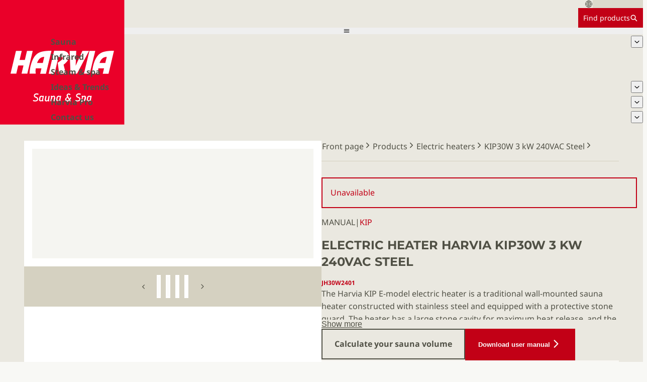

--- FILE ---
content_type: text/html; charset=utf-8
request_url: https://www.harvia.com/en/products/JH30W2401/kip30w-3-kw-240vac-steel
body_size: 22415
content:
<!DOCTYPE html><html lang="en"><head><meta charSet="utf-8"/><meta name="viewport" content="width=device-width, initial-scale=1"/><link rel="preload" as="image" href="/img/Harvia_sauna_spa-logo.svg"/><link rel="stylesheet" href="/_next/static/css/56663814fd9ee11a.css" data-precedence="next"/><link rel="stylesheet" href="/_next/static/css/26303671cd34c862.css" data-precedence="next"/><link rel="stylesheet" href="/_next/static/css/02bfadbba48a3ff6.css" data-precedence="next"/><link rel="stylesheet" href="/_next/static/css/09e6e62234020da7.css" data-precedence="next"/><link rel="stylesheet" href="/_next/static/css/ed38b8620fc7c21f.css" data-precedence="next"/><link rel="stylesheet" href="/_next/static/css/ea9466b79be0bac1.css" data-precedence="next"/><link rel="stylesheet" href="/_next/static/css/9ab64586c4f45f1f.css" data-precedence="next"/><link rel="stylesheet" href="/_next/static/css/19726af0a3dbf449.css" data-precedence="next"/><link rel="stylesheet" href="/_next/static/css/8636dcc8a6224ed9.css" data-precedence="next"/><link rel="stylesheet" href="/_next/static/css/356f79b17c81531c.css" data-precedence="next"/><link rel="stylesheet" href="/_next/static/css/3045c287189abe8b.css" data-precedence="next"/><link rel="stylesheet" href="/_next/static/css/c744175679249388.css" data-precedence="next"/><link rel="stylesheet" href="/_next/static/css/91191df4dafadd11.css" data-precedence="next"/><link rel="preload" as="script" fetchPriority="low" href="/_next/static/chunks/webpack-e25e99ec6e00a4ec.js"/><script src="/_next/static/chunks/047893b8-558b6b0d5a091cdc.js" async=""></script><script src="/_next/static/chunks/2619-c1328cda15290ce8.js" async=""></script><script src="/_next/static/chunks/main-app-04cef03c4c333bda.js" async=""></script><script src="/_next/static/chunks/6158-f25fdf8c43b01cdb.js" async=""></script><script src="/_next/static/chunks/3630-e86fb80ec8f323c8.js" async=""></script><script src="/_next/static/chunks/app/layout-61dd37e7c2a13aa7.js" async=""></script><script src="/_next/static/chunks/5075-7b5f42deec2f9bad.js" async=""></script><script src="/_next/static/chunks/app/error-af1884fb309c8fba.js" async=""></script><script src="/_next/static/chunks/app/global-error-c26904bb1ec8dab0.js" async=""></script><script src="/_next/static/chunks/e3bdb85f-6f949c9c2945fd11.js" async=""></script><script src="/_next/static/chunks/d385c8d4-12c10d35fff18fa2.js" async=""></script><script src="/_next/static/chunks/35f17af7-664bcf996057763c.js" async=""></script><script src="/_next/static/chunks/18fd4a50-3e9d13179305250d.js" async=""></script><script src="/_next/static/chunks/217d3a70-fd76e8c12a36f96b.js" async=""></script><script src="/_next/static/chunks/a4396556-13230fa074f32276.js" async=""></script><script src="/_next/static/chunks/cf794992-a0b6dd8b5d83d745.js" async=""></script><script src="/_next/static/chunks/341c2418-03b36573b61bdc92.js" async=""></script><script src="/_next/static/chunks/3253-27c228b311eb5931.js" async=""></script><script src="/_next/static/chunks/6326-3f362c60f5887c76.js" async=""></script><script src="/_next/static/chunks/8291-91f4d78e194fcb9d.js" async=""></script><script src="/_next/static/chunks/7888-2021df7d7d641615.js" async=""></script><script src="/_next/static/chunks/6152-8566d8d44488976b.js" async=""></script><script src="/_next/static/chunks/9932-f7b5db9924d411ad.js" async=""></script><script src="/_next/static/chunks/app/%5Blang%5D/layout-a109a3afcce8ab11.js" async=""></script><script src="/_next/static/chunks/app/not-found-a1bbbdf0dac10b0e.js" async=""></script><script src="/_next/static/chunks/4676-69ab462c933d0753.js" async=""></script><script src="/_next/static/chunks/app/%5Blang%5D/product/%5BinteralProductSlug%5D/page-d910dc9eaf4235a4.js" async=""></script><link rel="preload" href="https://www.googletagmanager.com/gtm.js?id=GTM-W34V658" as="script"/><link rel="preload" href="https://consent.cookiebot.com/uc.js" as="script"/><title>Electric heater Harvia KIP30W 3 kW  240VAC Steel | Electric heaters | Harvia</title><meta name="description" content="A traditional heater favourite"/><link rel="canonical" href="https://www.harvia.com/en/products/JH30W2401/kip30w-3-kw-240vac-steel"/><link rel="alternate" hrefLang="en" href="https://www.harvia.com/en/products/JH30W2401/kip30w-3-kw-240vac-steel"/><link rel="alternate" hrefLang="en-US" href="https://www.harvia.com/en-US/products/JH30W2401/kip30w-3-kw-240vac-steel"/><link rel="alternate" hrefLang="fi" href="https://www.harvia.com/fi/tuotteet/JH30W2401/kip30w-3-kw-240vac-1ph"/><link rel="alternate" hrefLang="sv" href="https://www.harvia.com/sv/produkter/JH30W2401/installations-och-anvandningsanvisning-kip-jh30w2401"/><link rel="alternate" hrefLang="et" href="https://www.harvia.com/et/tooted/JH30W2401/juhend-kip-jh30w2401"/><link rel="alternate" hrefLang="de" href="https://www.harvia.com/de/produkts/JH30W2401/gebrauchsanweisung-kip-jh30w2401"/><link rel="icon" href="/favicon.ico" type="image/x-icon" sizes="16x16"/><meta name="sentry-trace" content="231451cceec237867e65576791e61802-0e35ff29278ff84b-0"/><meta name="baggage" content="sentry-environment=vercel-production,sentry-release=c27274c10ff42fefb2403926394c9ddb192db847,sentry-public_key=b727b70f37083103ec9bb5483e4bc48a,sentry-trace_id=231451cceec237867e65576791e61802,sentry-org_id=4509508305092608,sentry-sampled=false,sentry-sample_rand=0.5255582821733094,sentry-sample_rate=0"/><script src="/_next/static/chunks/polyfills-42372ed130431b0a.js" noModule=""></script></head><body><header class="Navigation_header__tYU6D"><div class="Navigation_logoContainer__qwlCi"><a tagname="nextlink" class="Navigation_logolink__3Inc6" href="/en/"><img alt="Harvia logo" class="Navigation_logo__e0m_E" src="/img/Harvia_sauna_spa-logo.svg"/></a></div><div class="Navigation_rest__gFc5s"><div class="Navigation_center__4KU7N"><div class="LocationDialogTrigger_container__XWjJb"><svg stroke="currentColor" fill="currentColor" stroke-width="0" viewBox="0 0 512 512" height="1em" width="1em" xmlns="http://www.w3.org/2000/svg"><path fill="none" stroke-miterlimit="10" stroke-width="32" d="M256 48C141.13 48 48 141.13 48 256s93.13 208 208 208 208-93.13 208-208S370.87 48 256 48z"></path><path fill="none" stroke-miterlimit="10" stroke-width="32" d="M256 48c-58.07 0-112.67 93.13-112.67 208S197.93 464 256 464s112.67-93.13 112.67-208S314.07 48 256 48z"></path><path fill="none" stroke-linecap="round" stroke-linejoin="round" stroke-width="32" d="M117.33 117.33c38.24 27.15 86.38 43.34 138.67 43.34s100.43-16.19 138.67-43.34m0 277.34c-38.24-27.15-86.38-43.34-138.67-43.34s-100.43 16.19-138.67 43.34"></path><path fill="none" stroke-miterlimit="10" stroke-width="32" d="M256 48v416m208-208H48"></path></svg><div class="GenericPlaceholder_placeholder__LsqKg GenericPlaceholder_bgEarth500__sDDJ5" style="--placeholder-width:100px;--placeholder-height:100%"></div></div><a class="ButtonNew_button__3gvYz ButtonNew_buttonHasCursor__EZl3K ButtonNew_small__ILVsG ButtonNew_bgRed__ImMkN ButtonNew_textWhite__McVFH ButtonNew_borderRed__MrTYm ButtonNew_hoverRed__o4ayG ButtonNew_focusOutlineRed__WF3WH ButtonNew_underlineOnHover___1lhc ButtonNew_textCenter__MuZ9V" tagname="nextlink" href="/en/products/"><span class="Text_white__gI_mB Text_size14__mGW1y">Find products</span><svg stroke="currentColor" fill="currentColor" stroke-width="0" viewBox="0 0 512 512" height="1em" width="1em" xmlns="http://www.w3.org/2000/svg"><path d="M464 428 339.92 303.9a160.48 160.48 0 0 0 30.72-94.58C370.64 120.37 298.27 48 209.32 48S48 120.37 48 209.32s72.37 161.32 161.32 161.32a160.48 160.48 0 0 0 94.58-30.72L428 464zM209.32 319.69a110.38 110.38 0 1 1 110.37-110.37 110.5 110.5 0 0 1-110.37 110.37z"></path></svg></a></div><nav class="Navigation_navigation__tU0HD"><button type="button" class="Navigation_mobileMenuButton__RhP4A"><svg stroke="currentColor" fill="currentColor" stroke-width="0" viewBox="0 0 512 512" height="1em" width="1em" xmlns="http://www.w3.org/2000/svg"><path d="M64 384h384v-42.666H64V384zm0-106.666h384v-42.667H64v42.667zM64 128v42.665h384V128H64z"></path></svg></button><ul class="Navigation_desktopMenu__xefdV"><li><div class="Navigation_desktopMenuLink__cPGeS"><a class="PlainLink_link__gWSSm PlainLink_earth800__jY3Rs PlainLink_bold__4H_kg" tagname="nextlink" href="/en/sauna/">Sauna</a><button class="Navigation_dropdownTrigger__RDr3u" type="button"><svg stroke="currentColor" fill="currentColor" stroke-width="0" viewBox="0 0 512 512" height="1em" width="1em" xmlns="http://www.w3.org/2000/svg"><path d="M256 294.1L383 167c9.4-9.4 24.6-9.4 33.9 0s9.3 24.6 0 34L273 345c-9.1 9.1-23.7 9.3-33.1.7L95 201.1c-4.7-4.7-7-10.9-7-17s2.3-12.3 7-17c9.4-9.4 24.6-9.4 33.9 0l127.1 127z"></path></svg></button></div></li><li><div class="Navigation_desktopMenuLink__cPGeS"><a class="PlainLink_link__gWSSm PlainLink_earth800__jY3Rs PlainLink_bold__4H_kg" tagname="nextlink" href="/en/infrared/">Infrared</a></div></li><li><div class="Navigation_desktopMenuLink__cPGeS"><a class="PlainLink_link__gWSSm PlainLink_earth800__jY3Rs PlainLink_bold__4H_kg" tagname="nextlink" href="/en/steam-and-spa/">Steam &amp; spa</a></div></li><li><div class="Navigation_desktopMenuLink__cPGeS"><a class="PlainLink_link__gWSSm PlainLink_earth800__jY3Rs PlainLink_bold__4H_kg" tagname="nextlink" href="/en/ideas-and-trends/">Ideas &amp; Trends</a><button class="Navigation_dropdownTrigger__RDr3u" type="button"><svg stroke="currentColor" fill="currentColor" stroke-width="0" viewBox="0 0 512 512" height="1em" width="1em" xmlns="http://www.w3.org/2000/svg"><path d="M256 294.1L383 167c9.4-9.4 24.6-9.4 33.9 0s9.3 24.6 0 34L273 345c-9.1 9.1-23.7 9.3-33.1.7L95 201.1c-4.7-4.7-7-10.9-7-17s2.3-12.3 7-17c9.4-9.4 24.6-9.4 33.9 0l127.1 127z"></path></svg></button></div></li><li><div class="Navigation_desktopMenuLink__cPGeS"><a class="PlainLink_link__gWSSm PlainLink_earth800__jY3Rs PlainLink_bold__4H_kg" tagname="nextlink" href="/en/harvia-pro/">Harvia Pro</a><button class="Navigation_dropdownTrigger__RDr3u" type="button"><svg stroke="currentColor" fill="currentColor" stroke-width="0" viewBox="0 0 512 512" height="1em" width="1em" xmlns="http://www.w3.org/2000/svg"><path d="M256 294.1L383 167c9.4-9.4 24.6-9.4 33.9 0s9.3 24.6 0 34L273 345c-9.1 9.1-23.7 9.3-33.1.7L95 201.1c-4.7-4.7-7-10.9-7-17s2.3-12.3 7-17c9.4-9.4 24.6-9.4 33.9 0l127.1 127z"></path></svg></button></div></li><li><div class="Navigation_desktopMenuLink__cPGeS"><a class="PlainLink_link__gWSSm PlainLink_earth800__jY3Rs PlainLink_bold__4H_kg" tagname="nextlink" href="/en/contact/">Contact us</a><button class="Navigation_dropdownTrigger__RDr3u" type="button"><svg stroke="currentColor" fill="currentColor" stroke-width="0" viewBox="0 0 512 512" height="1em" width="1em" xmlns="http://www.w3.org/2000/svg"><path d="M256 294.1L383 167c9.4-9.4 24.6-9.4 33.9 0s9.3 24.6 0 34L273 345c-9.1 9.1-23.7 9.3-33.1.7L95 201.1c-4.7-4.7-7-10.9-7-17s2.3-12.3 7-17c9.4-9.4 24.6-9.4 33.9 0l127.1 127z"></path></svg></button></div></li></ul></nav></div></header><main class="Main_main__IA2C5"><section class="Block_container__tltZP bg-white"><section class="ProductPageHero_mainContainer__3vWj9"><div class="ProductPageHero_container__VJcUx"><div class="ProductPageHero_textSection__rokKU scrollbar-hide"><div class="ProductPageHero_breadcrumbsContainer__wB7tj"><div class="Breadcrumbs_container__64zze scrollbar-hide" data-component="breadcrumbs"><a class="PlainLink_link__gWSSm PlainLink_inline__AkrEt PlainLink_earth800__jY3Rs" href="/en/"><span>Front page</span><svg stroke="currentColor" fill="currentColor" stroke-width="0" viewBox="0 0 512 512" height="1em" width="1em" xmlns="http://www.w3.org/2000/svg"><path d="M294.1 256L167 129c-9.4-9.4-9.4-24.6 0-33.9s24.6-9.3 34 0L345 239c9.1 9.1 9.3 23.7.7 33.1L201.1 417c-4.7 4.7-10.9 7-17 7s-12.3-2.3-17-7c-9.4-9.4-9.4-24.6 0-33.9l127-127.1z"></path></svg></a><a class="PlainLink_link__gWSSm PlainLink_inline__AkrEt PlainLink_earth800__jY3Rs" href="/en/products/"><span>Products</span><svg stroke="currentColor" fill="currentColor" stroke-width="0" viewBox="0 0 512 512" height="1em" width="1em" xmlns="http://www.w3.org/2000/svg"><path d="M294.1 256L167 129c-9.4-9.4-9.4-24.6 0-33.9s24.6-9.3 34 0L345 239c9.1 9.1 9.3 23.7.7 33.1L201.1 417c-4.7 4.7-10.9 7-17 7s-12.3-2.3-17-7c-9.4-9.4-9.4-24.6 0-33.9l127-127.1z"></path></svg></a><a class="PlainLink_link__gWSSm PlainLink_inline__AkrEt PlainLink_earth800__jY3Rs" href="/en/products/electric-heaters/"><span>Electric heaters</span><svg stroke="currentColor" fill="currentColor" stroke-width="0" viewBox="0 0 512 512" height="1em" width="1em" xmlns="http://www.w3.org/2000/svg"><path d="M294.1 256L167 129c-9.4-9.4-9.4-24.6 0-33.9s24.6-9.3 34 0L345 239c9.1 9.1 9.3 23.7.7 33.1L201.1 417c-4.7 4.7-10.9 7-17 7s-12.3-2.3-17-7c-9.4-9.4-9.4-24.6 0-33.9l127-127.1z"></path></svg></a><a class="PlainLink_link__gWSSm PlainLink_inline__AkrEt PlainLink_earth800__jY3Rs" href="/en/products/JH30W2401/kip30w-3-kw-240vac-steel"><span>KIP30W 3 kW  240VAC Steel</span><svg stroke="currentColor" fill="currentColor" stroke-width="0" viewBox="0 0 512 512" height="1em" width="1em" xmlns="http://www.w3.org/2000/svg"><path d="M294.1 256L167 129c-9.4-9.4-9.4-24.6 0-33.9s24.6-9.3 34 0L345 239c9.1 9.1 9.3 23.7.7 33.1L201.1 417c-4.7 4.7-10.9 7-17 7s-12.3-2.3-17-7c-9.4-9.4-9.4-24.6 0-33.9l127-127.1z"></path></svg></a></div></div><section data-component="ProductPageHeadInfo" class="ProductPageHeadInfo_container__KEJgS"><header class="ProductPageHeadInfo_header__0Gr99"><div class="ProductUnavailableDisclaimer_disclaimer__aSAXV"><p class="Text_red__Zzrmt">Unavailable</p></div><p class="ProductPageHeadInfo_tagline__uWO06"><span class="Tagline_uppercase__BdrLw">Manual</span><span>|</span><span class="Tagline_uppercase__BdrLw Tagline_red__5Jieq">KIP</span></p><h1 class="Heading_base__BjMVZ Heading_h1__OPyWy Heading_earth800__GrvPs Heading_uppercase__d6PxL">Electric heater Harvia KIP30W 3 kW  240VAC Steel</h1><p class="Text_bold__WW4zi Text_red__Zzrmt Text_sm__Zl4wp">JH30W2401</p></header><div class="ExpandingText_text__wOxW3 ExpandingText_overlayEarth300__tHlSX ExpandingText_closed___T_Eh" id=":Ra8puut5vb:" role="region" style="--closed-max-height:8rem"><section class="RichText_light__2spq0 RichText_richText____40Q"><p>The Harvia KIP E-model electric heater is a traditional wall-mounted sauna heater constructed with stainless steel and equipped with a protective stone guard. The heater has a large stone cavity for maximum heat release, and the dual wall construction allows the exterior to remain cool to the touch. This model is designed to be operated with a separate control unit, giving you flexible and precise management of temperature, timer, and other heating functions.</p></section></div><button aria-controls=":Ra8puut5vb:" aria-expanded="false" class="ExpandingText_moreButton__dxcI8" type="button">Show more</button><div class="ProductPageHeadInfo_ctas__q52PJ"><a class="ButtonNew_button__3gvYz ButtonNew_buttonHasCursor__EZl3K ButtonNew_large__73N4d ButtonNew_textEarth800__Cpp4d ButtonNew_borderEarth800__YaYfY ButtonNew_borderHoverEarth800__CMraf ButtonNew_focusOutlineEarth800__GEzL5 ButtonNew_underlineOnHover___1lhc ButtonNew_textCenter__MuZ9V" tagname="nextlink" href="/en/sauna/saunas/sauna-calculator/"><span class="Text_bold__WW4zi Text_earth800__mmBAy">Calculate your sauna volume</span></a><button class="ButtonNew_button__3gvYz ButtonNew_buttonHasCursor__EZl3K ButtonNew_large__73N4d ButtonNew_bgRed__ImMkN ButtonNew_textWhite__McVFH ButtonNew_borderRed__MrTYm ButtonNew_hoverRed__o4ayG ButtonNew_focusOutlineRed__WF3WH ButtonNew_underlineOnHover___1lhc ButtonNew_textCenter__MuZ9V"><span style="--icon-rotate:0deg" class="ButtonNew_iconContainer__UQKOL ButtonNew_iconAfter__U_Ei1 ButtonNew_icon24__0SacY"><svg stroke="currentColor" fill="currentColor" stroke-width="0" viewBox="0 0 512 512" height="1em" width="1em" xmlns="http://www.w3.org/2000/svg"><path d="M294.1 256L167 129c-9.4-9.4-9.4-24.6 0-33.9s24.6-9.3 34 0L345 239c9.1 9.1 9.3 23.7.7 33.1L201.1 417c-4.7 4.7-10.9 7-17 7s-12.3-2.3-17-7c-9.4-9.4-9.4-24.6 0-33.9l127-127.1z"></path></svg></span><span class="Text_bold__WW4zi Text_white__gI_mB">Download user manual</span></button></div><div class="ProductHeroCTABox_container__q8OZt" data-component="FindDealerWidget"><div><span class="ProductHeroCTABox_header__Rqw85"><svg stroke="currentColor" fill="none" stroke-width="2" viewBox="0 0 24 24" stroke-linecap="round" stroke-linejoin="round" class="ProductHeroCTABox_icon__mbvOZ" style="--product-hero-cta-box-icon-color:var(--color-red)" height="1em" width="1em" xmlns="http://www.w3.org/2000/svg"><path d="M21 10c0 7-9 13-9 13s-9-6-9-13a9 9 0 0 1 18 0z"></path><circle cx="12" cy="10" r="3"></circle></svg><h3 class="Heading_base__BjMVZ Heading_h3__uFLh9 Heading_earth800__GrvPs Heading_uppercase__d6PxL">Find your nearest dealer</h3></span><p class="Text_earth800__mmBAy">The best sauna and spa experiences are waiting for you.</p></div><form class="ProductHeroCTABox_cta___4iYR"><a class="ButtonNew_button__3gvYz ButtonNew_buttonHasCursor__EZl3K ButtonNew_large__73N4d ButtonNew_bgRed__ImMkN ButtonNew_textWhite__McVFH ButtonNew_borderRed__MrTYm ButtonNew_hoverRed__o4ayG ButtonNew_focusOutlineRed__WF3WH ButtonNew_underlineOnHover___1lhc ButtonNew_textCenter__MuZ9V" tagname="nextlink" href="/en/contact/official-dealers/"><span class="Text_bold__WW4zi Text_white__gI_mB">Find a dealer</span></a></form></div></section></div><div class="ProductPageHero_imageSection__2DVPD"><div class="ProductImageGallery_container__Uocfo" role="region" aria-roledescription="carousel" aria-label="Images"><section class="ProductImageGallery_fullImageContainer__JluyP"><div role="group" aria-roledescription="slide" class="ProductImageGallery_slide__pBRLy"><div class="ImageWithLoad_container__4_vVj"><div class="ImageWithLoad_loader__Nbj8e"></div></div></div><div role="group" aria-roledescription="slide" hidden="" class="ProductImageGallery_slide__pBRLy"><div class="ImageWithLoad_container__4_vVj"><div class="ImageWithLoad_loader__Nbj8e"></div></div></div><div role="group" aria-roledescription="slide" hidden="" class="ProductImageGallery_slide__pBRLy"><div class="ImageWithLoad_container__4_vVj"><div class="ImageWithLoad_loader__Nbj8e"></div></div></div><div role="group" aria-roledescription="slide" hidden="" class="ProductImageGallery_slide__pBRLy"><div class="ImageWithLoad_container__4_vVj"><div class="ImageWithLoad_loader__Nbj8e"></div></div></div></section><div class="ProductImageGallery_thumbnailsSection__Cmnds"><button tabindex="-1" type="button" aria-label="Show previous image" class="ProductImageGallery_thumbnailNavButton__AVqOy ProductImageGallery_navPrev__I7zfl"><svg stroke="currentColor" fill="currentColor" stroke-width="0" viewBox="0 0 512 512" height="1em" width="1em" xmlns="http://www.w3.org/2000/svg"><path fill="none" stroke-linecap="round" stroke-linejoin="round" stroke-width="48" d="M328 112 184 256l144 144"></path></svg></button><div class="ProductImageGallery_thumbnailOverflowContainer__UkAr_" aria-label="Image thumbnails"><button type="button" class="ProductImageGallery_thumbnailItemContainer__IjpQn" aria-current="false" aria-disabled="true" aria-label="Show image 1 of 4"><div class="ProductImageGallery_thumbnailItem__J0zlr"><div class="ImageWithLoad_container__4_vVj"><div class="ImageWithLoad_loader__Nbj8e"></div></div></div></button><button type="button" class="ProductImageGallery_thumbnailItemContainer__IjpQn" aria-current="true" aria-disabled="false" aria-label="Show image 2 of 4"><div class="ProductImageGallery_thumbnailItem__J0zlr"><div class="ImageWithLoad_container__4_vVj"><div class="ImageWithLoad_loader__Nbj8e"></div></div></div></button><button type="button" class="ProductImageGallery_thumbnailItemContainer__IjpQn" aria-current="true" aria-disabled="false" aria-label="Show image 3 of 4"><div class="ProductImageGallery_thumbnailItem__J0zlr"><div class="ImageWithLoad_container__4_vVj"><div class="ImageWithLoad_loader__Nbj8e"></div></div></div></button><button type="button" class="ProductImageGallery_thumbnailItemContainer__IjpQn" aria-current="true" aria-disabled="false" aria-label="Show image 4 of 4"><div class="ProductImageGallery_thumbnailItem__J0zlr"><div class="ImageWithLoad_container__4_vVj"><div class="ImageWithLoad_loader__Nbj8e"></div></div></div></button></div><button tabindex="-1" type="button" aria-label="Show next image" class="ProductImageGallery_thumbnailNavButton__AVqOy ProductImageGallery_navNext__IVBR9"><svg stroke="currentColor" fill="currentColor" stroke-width="0" viewBox="0 0 512 512" height="1em" width="1em" xmlns="http://www.w3.org/2000/svg"><path fill="none" stroke-linecap="round" stroke-linejoin="round" stroke-width="48" d="M328 112 184 256l144 144"></path></svg></button></div></div></div></div></section><div class="ProductKeyAttributes_container__lu6eh"><dl class="ProductKeyAttributes_grid__f1NYF"><div><dt class="Text_bold__WW4zi Text_earth800__mmBAy">Item number Harvia</dt><dd class="Text_earth800__mmBAy">JH30W2401</dd></div><div><dt class="Text_bold__WW4zi Text_earth800__mmBAy">Type code</dt><dd class="Text_earth800__mmBAy">KIP30W</dd></div><div><dt class="Text_bold__WW4zi Text_earth800__mmBAy">Room volume</dt><dd class="Text_earth800__mmBAy">2.41 - 3.68 m³</dd></div><div><dt class="Text_bold__WW4zi Text_earth800__mmBAy">Certificates</dt><dd class="Text_earth800__mmBAy">UL</dd></div></dl><a class="ButtonNew_button__3gvYz ButtonNew_buttonHasCursor__EZl3K ButtonNew_large__73N4d ButtonNew_textEarth800__Cpp4d ButtonNew_borderEarth800__YaYfY ButtonNew_borderHoverEarth800__CMraf ButtonNew_focusOutlineEarth800__GEzL5 ButtonNew_underlineOnHover___1lhc ButtonNew_textCenter__MuZ9V" href="https://pim.harvia.com/media/download/8%252F3%252F6%252F5%252F836535df1e9543de9593b8ceecc6572ddatasheet_JH30W2401_en_202506300933.pdf"><span style="--icon-rotate:0deg" class="ButtonNew_iconContainer__UQKOL ButtonNew_iconAfter__U_Ei1"><svg stroke="currentColor" fill="currentColor" stroke-width="0" viewBox="0 0 16 16" height="1em" width="1em" xmlns="http://www.w3.org/2000/svg"><path d="M.5 9.9a.5.5 0 0 1 .5.5v2.5a1 1 0 0 0 1 1h12a1 1 0 0 0 1-1v-2.5a.5.5 0 0 1 1 0v2.5a2 2 0 0 1-2 2H2a2 2 0 0 1-2-2v-2.5a.5.5 0 0 1 .5-.5"></path><path d="M7.646 11.854a.5.5 0 0 0 .708 0l3-3a.5.5 0 0 0-.708-.708L8.5 10.293V1.5a.5.5 0 0 0-1 0v8.793L5.354 8.146a.5.5 0 1 0-.708.708z"></path></svg></span><span class="Text_bold__WW4zi Text_earth800__mmBAy">Download datasheet</span></a></div><section class="ProductIntroSection_container__dIPIw"><div class="SpacingContainer_container___SMZw" style="--y-space:1.25rem"><h2 class="Heading_base__BjMVZ Heading_h2__IL8_S Heading_red__7NLza Heading_uppercase__d6PxL">A traditional heater favourite</h2><ul class="BulletList_list__qbZNe"></ul></div><nav><section class="SpacingContainer_container___SMZw" style="--y-space:0.75rem"><button type="button" class="FloatingSideModalTriggerButton_button__hT_YM" element="button"><span class="Heading_base__BjMVZ Heading_h3__uFLh9 Heading_red__7NLza Heading_uppercase__d6PxL">Instructions &amp; files</span><div class="FloatingSideModalTriggerButton_chevronContainer__2G2kf"><svg stroke="currentColor" fill="currentColor" stroke-width="0" viewBox="0 0 512 512" height="1em" width="1em" xmlns="http://www.w3.org/2000/svg"><path fill="none" stroke-linecap="round" stroke-linejoin="round" stroke-width="48" d="m184 112 144 144-144 144"></path></svg></div></button><button type="button" class="FloatingSideModalTriggerButton_button__hT_YM" element="button"><span class="Heading_base__BjMVZ Heading_h3__uFLh9 Heading_red__7NLza Heading_uppercase__d6PxL">Product family</span><div class="FloatingSideModalTriggerButton_chevronContainer__2G2kf"><svg stroke="currentColor" fill="currentColor" stroke-width="0" viewBox="0 0 512 512" height="1em" width="1em" xmlns="http://www.w3.org/2000/svg"><path fill="none" stroke-linecap="round" stroke-linejoin="round" stroke-width="48" d="m184 112 144 144-144 144"></path></svg></div></button></section></nav></section><section class="Block_container__tltZP Block_paddingX__WwZqa Block_paddingY__O_biM"><h2 class="Heading_base__BjMVZ Heading_h2__IL8_S Heading_red__7NLza Heading_uppercase__d6PxL">Technical</h2><div class="SpacingContainer_container___SMZw" style="--y-space:1.25rem"><div><details class="Accordion_details__t7FuR"><summary class="Accordion_summary__PxeYC"><div class="ContentAccordion_summary__h_Y_N"><p class="Text_bold__WW4zi Text_earth800__mmBAy">Features</p><svg stroke="currentColor" fill="currentColor" stroke-width="0" viewBox="0 0 512 512" height="1em" width="1em" xmlns="http://www.w3.org/2000/svg"><path fill="none" stroke-linecap="round" stroke-linejoin="round" stroke-width="48" d="m112 184 144 144 144-144"></path></svg></div></summary><section class="Accordion_section__kptfE Accordion_contentPad__ASctQ scrollbar-hide"><div class="TableContainer_tableContainer__ij71M"><table><thead><tr><th class="Heading_base__BjMVZ Heading_h3__uFLh9 Heading_red__7NLza Heading_uppercase__d6PxL">Model</th><th><a class="PlainLink_link__gWSSm PlainLink_red__K0uWe PlainLink_underline__6ZVtA" tagname="nextlink" href="/en/products/JH30W2401/kip30w-3-kw-240vac-steel">JH30W2401</a></th></tr></thead><tbody><tr><td><span class="Text_bold__WW4zi Text_earth800__mmBAy">User group</span></td><td><span>Households</span></td></tr><tr><td><span class="Text_bold__WW4zi Text_earth800__mmBAy">Power output</span></td><td><span>3 kW</span></td></tr><tr><td><span class="Text_bold__WW4zi Text_earth800__mmBAy">Control type</span></td><td><span>Controlled by a separate control unit</span></td></tr><tr><td><span class="Text_bold__WW4zi Text_earth800__mmBAy">Installation location</span></td><td><span>Wall</span></td></tr><tr><td><span class="Text_bold__WW4zi Text_earth800__mmBAy">Installation orientation</span></td><td><span>Vertically</span></td></tr><tr><td><span class="Text_bold__WW4zi Text_earth800__mmBAy">Color</span></td><td><span>Stainless Steel</span></td></tr><tr><td><span class="Text_bold__WW4zi Text_earth800__mmBAy">Main material</span></td><td><span>Steel</span></td></tr><tr><td><span class="Text_bold__WW4zi Text_earth800__mmBAy">Storage temperature min</span></td><td><span>0 °C</span></td></tr><tr><td><span class="Text_bold__WW4zi Text_earth800__mmBAy">Storage temperature max</span></td><td><span>50 °C</span></td></tr><tr><td><span class="Text_bold__WW4zi Text_earth800__mmBAy">Use environment</span></td><td><span>Interior - wet area</span></td></tr><tr><td><span class="Text_bold__WW4zi Text_earth800__mmBAy">Remote use options</span></td><td><span>No</span></td></tr><tr><td><span class="Text_bold__WW4zi Text_earth800__mmBAy">Prime energy/fuel</span></td><td><span>Electric (high voltage 240V 1~)</span></td></tr></tbody></table></div></section></details><details class="Accordion_details__t7FuR"><summary class="Accordion_summary__PxeYC"><div class="ContentAccordion_summary__h_Y_N"><p class="Text_bold__WW4zi Text_earth800__mmBAy">Measurements</p><svg stroke="currentColor" fill="currentColor" stroke-width="0" viewBox="0 0 512 512" height="1em" width="1em" xmlns="http://www.w3.org/2000/svg"><path fill="none" stroke-linecap="round" stroke-linejoin="round" stroke-width="48" d="m112 184 144 144 144-144"></path></svg></div></summary><section class="Accordion_section__kptfE Accordion_contentPad__ASctQ scrollbar-hide"><div class="TableContainer_tableContainer__ij71M"><table><thead><tr><th class="Heading_base__BjMVZ Heading_h3__uFLh9 Heading_red__7NLza Heading_uppercase__d6PxL">Model</th><th><a class="PlainLink_link__gWSSm PlainLink_red__K0uWe PlainLink_underline__6ZVtA" tagname="nextlink" href="/en/products/JH30W2401/kip30w-3-kw-240vac-steel">JH30W2401</a></th></tr></thead><tbody><tr><td><span class="Text_bold__WW4zi Text_earth800__mmBAy">Height</span></td><td><span>599 mm</span></td></tr><tr><td><span class="Text_bold__WW4zi Text_earth800__mmBAy">Width</span></td><td><span>409 mm</span></td></tr><tr><td><span class="Text_bold__WW4zi Text_earth800__mmBAy">Depth</span></td><td><span>279 mm</span></td></tr><tr><td><span class="Text_bold__WW4zi Text_earth800__mmBAy">Stone sizes</span></td><td><span>Ø5–10 cm</span></td></tr></tbody></table></div></section></details><details class="Accordion_details__t7FuR"><summary class="Accordion_summary__PxeYC"><div class="ContentAccordion_summary__h_Y_N"><p class="Text_bold__WW4zi Text_earth800__mmBAy">Weights</p><svg stroke="currentColor" fill="currentColor" stroke-width="0" viewBox="0 0 512 512" height="1em" width="1em" xmlns="http://www.w3.org/2000/svg"><path fill="none" stroke-linecap="round" stroke-linejoin="round" stroke-width="48" d="m112 184 144 144 144-144"></path></svg></div></summary><section class="Accordion_section__kptfE Accordion_contentPad__ASctQ scrollbar-hide"><div class="TableContainer_tableContainer__ij71M"><table><thead><tr><th class="Heading_base__BjMVZ Heading_h3__uFLh9 Heading_red__7NLza Heading_uppercase__d6PxL">Model</th><th><a class="PlainLink_link__gWSSm PlainLink_red__K0uWe PlainLink_underline__6ZVtA" tagname="nextlink" href="/en/products/JH30W2401/kip30w-3-kw-240vac-steel">JH30W2401</a></th></tr></thead><tbody><tr><td><span class="Text_bold__WW4zi Text_earth800__mmBAy">Net weight</span></td><td><span>12.88 kg</span></td></tr><tr><td><span class="Text_bold__WW4zi Text_earth800__mmBAy">Stone amount</span></td><td><span>19.96 kg</span></td></tr></tbody></table></div></section></details><details class="Accordion_details__t7FuR"><summary class="Accordion_summary__PxeYC"><div class="ContentAccordion_summary__h_Y_N"><p class="Text_bold__WW4zi Text_earth800__mmBAy">Distances</p><svg stroke="currentColor" fill="currentColor" stroke-width="0" viewBox="0 0 512 512" height="1em" width="1em" xmlns="http://www.w3.org/2000/svg"><path fill="none" stroke-linecap="round" stroke-linejoin="round" stroke-width="48" d="m112 184 144 144 144-144"></path></svg></div></summary><section class="Accordion_section__kptfE Accordion_contentPad__ASctQ scrollbar-hide"><div class="TableContainer_tableContainer__ij71M"><table><thead><tr><th class="Heading_base__BjMVZ Heading_h3__uFLh9 Heading_red__7NLza Heading_uppercase__d6PxL">Model</th><th><a class="PlainLink_link__gWSSm PlainLink_red__K0uWe PlainLink_underline__6ZVtA" tagname="nextlink" href="/en/products/JH30W2401/kip30w-3-kw-240vac-steel">JH30W2401</a></th></tr></thead><tbody><tr><td><span class="Text_bold__WW4zi Text_earth800__mmBAy">Safety distance front (non-combustible materials)</span></td><td><span>74 mm</span></td></tr><tr><td><span class="Text_bold__WW4zi Text_earth800__mmBAy">Safety distance front (combustible materials)</span></td><td><span>48 mm</span></td></tr><tr><td><span class="Text_bold__WW4zi Text_earth800__mmBAy">Safety distance side (non-combustible materials)</span></td><td><span>74 mm</span></td></tr><tr><td><span class="Text_bold__WW4zi Text_earth800__mmBAy">safety distance to the side wall (combustible materials)</span></td><td><span>51 mm</span></td></tr><tr><td><span class="Text_bold__WW4zi Text_earth800__mmBAy">Safety distance right side (combustible materials)</span></td><td><span>51 mm</span></td></tr><tr><td><span class="Text_bold__WW4zi Text_earth800__mmBAy">Safety distance left side (combustible materials)</span></td><td><span>74 mm</span></td></tr><tr><td><span class="Text_bold__WW4zi Text_earth800__mmBAy">Safety distance (Ceiling)</span></td><td><span>1.07 m</span></td></tr><tr><td><span class="Text_bold__WW4zi Text_earth800__mmBAy">Safety distance (Floor 3ph) (depends on connections and therefore from output, star/delta)</span></td><td><span>178 mm</span></td></tr><tr><td><span class="Text_bold__WW4zi Text_earth800__mmBAy">Safety distance (Floor 1ph) (depends on connections and therefore from output, star/delta)</span></td><td><span>178 mm</span></td></tr><tr><td><span class="Text_bold__WW4zi Text_earth800__mmBAy">Room min. recommended volume</span></td><td><span>2.41 m³</span></td></tr><tr><td><span class="Text_bold__WW4zi Text_earth800__mmBAy">Room max. recommended volume</span></td><td><span>3.68 m³</span></td></tr><tr><td><span class="Text_bold__WW4zi Text_earth800__mmBAy">Room min. height(depends on connections and therefore from output, star/delta)</span></td><td><span>2 m</span></td></tr></tbody></table></div></section></details><details class="Accordion_details__t7FuR"><summary class="Accordion_summary__PxeYC"><div class="ContentAccordion_summary__h_Y_N"><p class="Text_bold__WW4zi Text_earth800__mmBAy">Electrical</p><svg stroke="currentColor" fill="currentColor" stroke-width="0" viewBox="0 0 512 512" height="1em" width="1em" xmlns="http://www.w3.org/2000/svg"><path fill="none" stroke-linecap="round" stroke-linejoin="round" stroke-width="48" d="m112 184 144 144 144-144"></path></svg></div></summary><section class="Accordion_section__kptfE Accordion_contentPad__ASctQ scrollbar-hide"><div class="TableContainer_tableContainer__ij71M"><table><thead><tr><th class="Heading_base__BjMVZ Heading_h3__uFLh9 Heading_red__7NLza Heading_uppercase__d6PxL">Model</th><th><a class="PlainLink_link__gWSSm PlainLink_red__K0uWe PlainLink_underline__6ZVtA" tagname="nextlink" href="/en/products/JH30W2401/kip30w-3-kw-240vac-steel">JH30W2401</a></th></tr></thead><tbody><tr><td><span class="Text_bold__WW4zi Text_earth800__mmBAy">IP Class (like: IPX4)</span></td><td><span>IPX4</span></td></tr><tr><td><span class="Text_bold__WW4zi Text_earth800__mmBAy">Electrical Frequency</span></td><td><span>60 Hz</span></td></tr><tr><td><span class="Text_bold__WW4zi Text_earth800__mmBAy">Fuse (240VAC, 1 ph, 60Hz) pcs x ampers</span></td><td><span>min. 12.5A</span></td></tr><tr><td><span class="Text_bold__WW4zi Text_earth800__mmBAy">Supply cable (240VAC, 1ph, 60Hz) pcs x ampers</span></td><td><span>12AWG</span></td></tr><tr><td><span class="Text_bold__WW4zi Text_earth800__mmBAy">Electrical group options</span></td><td><span>240VAC, 1ph, 60Hz</span></td></tr></tbody></table></div></section></details><details class="Accordion_details__t7FuR"><summary class="Accordion_summary__PxeYC"><div class="ContentAccordion_summary__h_Y_N"><p class="Text_bold__WW4zi Text_earth800__mmBAy">Logistics</p><svg stroke="currentColor" fill="currentColor" stroke-width="0" viewBox="0 0 512 512" height="1em" width="1em" xmlns="http://www.w3.org/2000/svg"><path fill="none" stroke-linecap="round" stroke-linejoin="round" stroke-width="48" d="m112 184 144 144 144-144"></path></svg></div></summary><section class="Accordion_section__kptfE Accordion_contentPad__ASctQ scrollbar-hide"><div class="TableContainer_tableContainer__ij71M"><table><thead><tr><th class="Heading_base__BjMVZ Heading_h3__uFLh9 Heading_red__7NLza Heading_uppercase__d6PxL">Model</th><th><a class="PlainLink_link__gWSSm PlainLink_red__K0uWe PlainLink_underline__6ZVtA" tagname="nextlink" href="/en/products/JH30W2401/kip30w-3-kw-240vac-steel">JH30W2401</a></th></tr></thead><tbody><tr><td><span class="Text_bold__WW4zi Text_earth800__mmBAy">EAN</span></td><td><span>6417659027434</span></td></tr><tr><td><span class="Text_bold__WW4zi Text_earth800__mmBAy">Customs tariff number EU</span></td><td><span>85162999</span></td></tr><tr><td><span class="Text_bold__WW4zi Text_earth800__mmBAy">ETIM number</span></td><td><span>EC001884</span></td></tr><tr><td><span class="Text_bold__WW4zi Text_earth800__mmBAy">UNSPSC number</span></td><td><span>40101800</span></td></tr><tr><td><span class="Text_bold__WW4zi Text_earth800__mmBAy">Product unit (pcs, meters etc.)</span></td><td><span>PCS</span></td></tr><tr><td><span class="Text_bold__WW4zi Text_earth800__mmBAy">Sales unit</span></td><td><span>pcs</span></td></tr><tr><td><span class="Text_bold__WW4zi Text_earth800__mmBAy">Packaging materials</span></td><td><span>Cardboard</span></td></tr><tr><td><span class="Text_bold__WW4zi Text_earth800__mmBAy">Package height</span></td><td><span>700 mm</span></td></tr><tr><td><span class="Text_bold__WW4zi Text_earth800__mmBAy">Package width</span></td><td><span>370 mm</span></td></tr><tr><td><span class="Text_bold__WW4zi Text_earth800__mmBAy">Package depth</span></td><td><span>500 mm</span></td></tr><tr><td><span class="Text_bold__WW4zi Text_earth800__mmBAy">Gross weight</span></td><td><span>15.9 kg</span></td></tr></tbody></table></div></section></details></div><p class="Text_italic__7NMZS Text_earth800__mmBAy Text_size14__mGW1y">Please check the product manual for updated information before use.</p></div></section><section class="Block_container__tltZP Block_paddingX__WwZqa Block_paddingY__O_biM"><div class="SpacingContainer_container___SMZw" style="--y-space:1.25rem"><div><p class="Tagline_uppercase__BdrLw Tagline_sm__wMKQ1">Compatible products</p><h2 class="Heading_base__BjMVZ Heading_h2__IL8_S Heading_red__7NLza Heading_uppercase__d6PxL">You may also be interested in</h2></div><div class="CardCarousel_section__q7KN2"><section class="CardCarousel_overflow__c7LEm"><article class="CardCarousel_article__hVuwr"><div class="ProductCardLoader_card__vD_M1"></div></article><article class="CardCarousel_article__hVuwr"><div class="ProductCardLoader_card__vD_M1"></div></article><article class="CardCarousel_article__hVuwr"><div class="ProductCardLoader_card__vD_M1"></div></article><article class="CardCarousel_article__hVuwr"><div class="ProductCardLoader_card__vD_M1"></div></article><article class="CardCarousel_article__hVuwr"><div class="ProductCardLoader_card__vD_M1"></div></article><article class="CardCarousel_article__hVuwr"><div class="ProductCardLoader_card__vD_M1"></div></article><article class="CardCarousel_article__hVuwr"><div class="ProductCardLoader_card__vD_M1"></div></article><article class="CardCarousel_article__hVuwr"><div class="ProductCardLoader_card__vD_M1"></div></article><article class="CardCarousel_article__hVuwr"><div class="ProductCardLoader_card__vD_M1"></div></article><article class="CardCarousel_article__hVuwr"><div class="ProductCardLoader_card__vD_M1"></div></article><article class="CardCarousel_article__hVuwr"><div class="ProductCardLoader_card__vD_M1"></div></article><article class="CardCarousel_article__hVuwr"><div class="ProductCardLoader_card__vD_M1"></div></article></section><button tabindex="-1" class="CardCarousel_scrollButton__EPsI9 CardCarousel_backButton__DiGoC" type="button"><div><svg stroke="currentColor" fill="currentColor" stroke-width="0" viewBox="0 0 512 512" height="1em" width="1em" xmlns="http://www.w3.org/2000/svg"><path fill="none" stroke-linecap="round" stroke-linejoin="round" stroke-width="48" d="m184 112 144 144-144 144"></path></svg></div></button><button tabindex="-1" class="CardCarousel_scrollButton__EPsI9 CardCarousel_forwardButton__UtATk" type="button"><div><svg stroke="currentColor" fill="currentColor" stroke-width="0" viewBox="0 0 512 512" height="1em" width="1em" xmlns="http://www.w3.org/2000/svg"><path fill="none" stroke-linecap="round" stroke-linejoin="round" stroke-width="48" d="m184 112 144 144-144 144"></path></svg></div></button></div></div></section></section></main><footer class="PageFooter_container__sh3XU" data-component="PageFooter"><div class="PageFooter_columns__t4d4T"><div class="SpacingContainer_container___SMZw" style="--y-space:1rem"><h3 class="Heading_base__BjMVZ Heading_h3__uFLh9 Heading_white__EpNIe Heading_uppercase__d6PxL">Harvia Head Office</h3><div><p class="Text_white__gI_mB">Teollisuustie 1-7</p><p class="Text_white__gI_mB"><span>40950</span> <span>Muurame</span></p><p class="Text_white__gI_mB">Finland</p></div></div><div class="SpacingContainer_container___SMZw" style="--y-space:1rem"><h3 class="Heading_base__BjMVZ Heading_h3__uFLh9 Heading_white__EpNIe Heading_uppercase__d6PxL">Support</h3><div><ul><li><a class="PlainLink_link__gWSSm" href="/en/contact/">Contact</a></li><li><a class="PlainLink_link__gWSSm" href="/en/contact/official-dealers/">Official Dealers</a></li><li><a class="PlainLink_link__gWSSm" href="https://support.harvia.com/hc/en-us">FAQ</a></li></ul></div></div><div class="SpacingContainer_container___SMZw" style="--y-space:1rem"><h3 class="Heading_base__BjMVZ Heading_h3__uFLh9 Heading_white__EpNIe Heading_uppercase__d6PxL">Harvia Group</h3><div><ul><li><a class="PlainLink_link__gWSSm" href="https://www.harviagroup.com/">Harvia Group home</a></li><li><a class="PlainLink_link__gWSSm" href="https://harviagroup.com/about-us/">About Us</a></li><li><a class="PlainLink_link__gWSSm" href="https://harviagroup.com/investor-relations/">Investors</a></li><li><a class="PlainLink_link__gWSSm" href="https://harviagroup.com/sustainability/">Sustainabililty</a></li><li><a class="PlainLink_link__gWSSm" href="https://harviagroup.com/careers/">Careers</a></li><li><a class="PlainLink_link__gWSSm" href="https://harviagroup.com/for-suppliers/">For suppliers</a></li></ul></div></div><div class="SpacingContainer_container___SMZw" style="--y-space:1rem"><h3 class="Heading_base__BjMVZ Heading_h3__uFLh9 Heading_white__EpNIe Heading_uppercase__d6PxL">Follow us</h3><div><div class="flex" style="gap:1rem"><a class="PlainLink_link__gWSSm" href="https://facebook.com/harviaglobal"><svg stroke="currentColor" fill="currentColor" stroke-width="0" viewBox="0 0 320 512" height="1em" width="1em" xmlns="http://www.w3.org/2000/svg"><title>facebook</title><path d="M279.14 288l14.22-92.66h-88.91v-60.13c0-25.35 12.42-50.06 52.24-50.06h40.42V6.26S260.43 0 225.36 0c-73.22 0-121.08 44.38-121.08 124.72v70.62H22.89V288h81.39v224h100.17V288z"></path></svg></a><a class="PlainLink_link__gWSSm" href="https://instagram.com/harviaglobal"><svg stroke="currentColor" fill="currentColor" stroke-width="0" viewBox="0 0 448 512" height="1em" width="1em" xmlns="http://www.w3.org/2000/svg"><title>instagram</title><path d="M224.1 141c-63.6 0-114.9 51.3-114.9 114.9s51.3 114.9 114.9 114.9S339 319.5 339 255.9 287.7 141 224.1 141zm0 189.6c-41.1 0-74.7-33.5-74.7-74.7s33.5-74.7 74.7-74.7 74.7 33.5 74.7 74.7-33.6 74.7-74.7 74.7zm146.4-194.3c0 14.9-12 26.8-26.8 26.8-14.9 0-26.8-12-26.8-26.8s12-26.8 26.8-26.8 26.8 12 26.8 26.8zm76.1 27.2c-1.7-35.9-9.9-67.7-36.2-93.9-26.2-26.2-58-34.4-93.9-36.2-37-2.1-147.9-2.1-184.9 0-35.8 1.7-67.6 9.9-93.9 36.1s-34.4 58-36.2 93.9c-2.1 37-2.1 147.9 0 184.9 1.7 35.9 9.9 67.7 36.2 93.9s58 34.4 93.9 36.2c37 2.1 147.9 2.1 184.9 0 35.9-1.7 67.7-9.9 93.9-36.2 26.2-26.2 34.4-58 36.2-93.9 2.1-37 2.1-147.8 0-184.8zM398.8 388c-7.8 19.6-22.9 34.7-42.6 42.6-29.5 11.7-99.5 9-132.1 9s-102.7 2.6-132.1-9c-19.6-7.8-34.7-22.9-42.6-42.6-11.7-29.5-9-99.5-9-132.1s-2.6-102.7 9-132.1c7.8-19.6 22.9-34.7 42.6-42.6 29.5-11.7 99.5-9 132.1-9s102.7-2.6 132.1 9c19.6 7.8 34.7 22.9 42.6 42.6 11.7 29.5 9 99.5 9 132.1s2.7 102.7-9 132.1z"></path></svg></a><a class="PlainLink_link__gWSSm" href="https://pinterest.com/harviaglobal"><svg stroke="currentColor" fill="currentColor" stroke-width="0" viewBox="0 0 496 512" height="1em" width="1em" xmlns="http://www.w3.org/2000/svg"><title>pinterest</title><path d="M496 256c0 137-111 248-248 248-25.6 0-50.2-3.9-73.4-11.1 10.1-16.5 25.2-43.5 30.8-65 3-11.6 15.4-59 15.4-59 8.1 15.4 31.7 28.5 56.8 28.5 74.8 0 128.7-68.8 128.7-154.3 0-81.9-66.9-143.2-152.9-143.2-107 0-163.9 71.8-163.9 150.1 0 36.4 19.4 81.7 50.3 96.1 4.7 2.2 7.2 1.2 8.3-3.3.8-3.4 5-20.3 6.9-28.1.6-2.5.3-4.7-1.7-7.1-10.1-12.5-18.3-35.3-18.3-56.6 0-54.7 41.4-107.6 112-107.6 60.9 0 103.6 41.5 103.6 100.9 0 67.1-33.9 113.6-78 113.6-24.3 0-42.6-20.1-36.7-44.8 7-29.5 20.5-61.3 20.5-82.6 0-19-10.2-34.9-31.4-34.9-24.9 0-44.9 25.7-44.9 60.2 0 22 7.4 36.8 7.4 36.8s-24.5 103.8-29 123.2c-5 21.4-3 51.6-.9 71.2C65.4 450.9 0 361.1 0 256 0 119 111 8 248 8s248 111 248 248z"></path></svg></a><a class="PlainLink_link__gWSSm" href="https://linkedin.com/company/harviaglobal"><svg stroke="currentColor" fill="currentColor" stroke-width="0" viewBox="0 0 448 512" height="1em" width="1em" xmlns="http://www.w3.org/2000/svg"><title>linkedin</title><path d="M416 32H31.9C14.3 32 0 46.5 0 64.3v383.4C0 465.5 14.3 480 31.9 480H416c17.6 0 32-14.5 32-32.3V64.3c0-17.8-14.4-32.3-32-32.3zM135.4 416H69V202.2h66.5V416zm-33.2-243c-21.3 0-38.5-17.3-38.5-38.5S80.9 96 102.2 96c21.2 0 38.5 17.3 38.5 38.5 0 21.3-17.2 38.5-38.5 38.5zm282.1 243h-66.4V312c0-24.8-.5-56.7-34.5-56.7-34.6 0-39.9 27-39.9 54.9V416h-66.4V202.2h63.7v29.2h.9c8.9-16.8 30.6-34.5 62.9-34.5 67.2 0 79.7 44.3 79.7 101.9V416z"></path></svg></a><a class="PlainLink_link__gWSSm" href="https://www.youtube.com/c/HarviaSaunaSpa"><svg stroke="currentColor" fill="currentColor" stroke-width="0" viewBox="0 0 576 512" height="1em" width="1em" xmlns="http://www.w3.org/2000/svg"><title>youtube</title><path d="M549.655 124.083c-6.281-23.65-24.787-42.276-48.284-48.597C458.781 64 288 64 288 64S117.22 64 74.629 75.486c-23.497 6.322-42.003 24.947-48.284 48.597-11.412 42.867-11.412 132.305-11.412 132.305s0 89.438 11.412 132.305c6.281 23.65 24.787 41.5 48.284 47.821C117.22 448 288 448 288 448s170.78 0 213.371-11.486c23.497-6.321 42.003-24.171 48.284-47.821 11.412-42.867 11.412-132.305 11.412-132.305s0-89.438-11.412-132.305zm-317.51 213.508V175.185l142.739 81.205-142.739 81.201z"></path></svg></a></div></div></div><div class="SpacingContainer_container___SMZw" style="--y-space:1rem"><h3 class="Heading_base__BjMVZ Heading_h3__uFLh9 Heading_white__EpNIe Heading_uppercase__d6PxL">Our Brands</h3><div><ul><li><a class="PlainLink_link__gWSSm" href="https://almostheaven.com/">Almost Heaven Saunas - Elevate your every day</a></li><li><a class="PlainLink_link__gWSSm" href="https://www.kirami.com/">Kirami - For active backyard living</a></li></ul></div></div></div><div class="PageFooter_legal__x1wAj"><span class="Text_white__gI_mB">© <!-- -->2026<!-- --> Harvia</span><nav><a class="PlainLink_link__gWSSm" href="/en/privacy-notice/">Privacy Notice</a><a class="PlainLink_link__gWSSm" href="/en/terms-of-service/">Terms of Service</a><button class="PlainLink_link__gWSSm">Cookie Consent</button></nav></div></footer><div id="panel-modals"></div><script src="/_next/static/chunks/webpack-e25e99ec6e00a4ec.js" async=""></script><script>(self.__next_f=self.__next_f||[]).push([0])</script><script>self.__next_f.push([1,"1:\"$Sreact.fragment\"\n2:I[64922,[\"6158\",\"static/chunks/6158-f25fdf8c43b01cdb.js\",\"3630\",\"static/chunks/3630-e86fb80ec8f323c8.js\",\"7177\",\"static/chunks/app/layout-61dd37e7c2a13aa7.js\"],\"AppRootLayoutClient\"]\n3:I[77339,[\"6158\",\"static/chunks/6158-f25fdf8c43b01cdb.js\",\"3630\",\"static/chunks/3630-e86fb80ec8f323c8.js\",\"7177\",\"static/chunks/app/layout-61dd37e7c2a13aa7.js\"],\"NextGoogleTagManager\"]\n4:I[91185,[\"6158\",\"static/chunks/6158-f25fdf8c43b01cdb.js\",\"3630\",\"static/chunks/3630-e86fb80ec8f323c8.js\",\"7177\",\"static/chunks/app/layout-61dd37e7c2a13aa7.js\"],\"UserPreferencesContextProvider\"]\n5:I[71245,[\"6158\",\"static/chunks/6158-f25fdf8c43b01cdb.js\",\"3630\",\"static/chunks/3630-e86fb80ec8f323c8.js\",\"7177\",\"static/chunks/app/layout-61dd37e7c2a13aa7.js\"],\"LocaleDialogContextProvider\"]\n6:I[62724,[\"6158\",\"static/chunks/6158-f25fdf8c43b01cdb.js\",\"3630\",\"static/chunks/3630-e86fb80ec8f323c8.js\",\"7177\",\"static/chunks/app/layout-61dd37e7c2a13aa7.js\"],\"NavigationContextProvider\"]\n7:I[72559,[],\"\"]\n8:I[62422,[\"5075\",\"static/chunks/5075-7b5f42deec2f9bad.js\",\"8039\",\"static/chunks/app/error-af1884fb309c8fba.js\"],\"default\"]\n9:I[68659,[],\"\"]\nd:I[7116,[],\"OutletBoundary\"]\nf:I[7116,[],\"MetadataBoundary\"]\n11:I[7116,[],\"ViewportBoundary\"]\n13:I[36004,[\"5075\",\"static/chunks/5075-7b5f42deec2f9bad.js\",\"4219\",\"static/chunks/app/global-error-c26904bb1ec8dab0.js\"],\"default\"]\n:HL[\"/_next/static/css/56663814fd9ee11a.css\",\"style\"]\n:HL[\"/_next/static/css/26303671cd34c862.css\",\"style\"]\n:HL[\"/_next/static/css/02bfadbba48a3ff6.css\",\"style\"]\n:HL[\"/_next/static/css/09e6e62234020da7.css\",\"style\"]\n:HL[\"/_next/static/css/ed38b8620fc7c21f.css\",\"style\"]\n:HL[\"/_next/static/css/ea9466b79be0bac1.css\",\"style\"]\n:HL[\"/_next/static/css/9ab64586c4f45f1f.css\",\"style\"]\n:HL[\"/_next/static/css/19726af0a3dbf449.css\",\"style\"]\n:HL[\"/_next/static/css/8636dcc8a6224ed9.css\",\"style\"]\n:HL[\"/_next/static/css/356f79b17c81531c.css\",\"style\"]\n:HL[\"/_next/static/css/3045c287189abe8b.css\",\"style\"]\n:HL[\"/_next/static/css/c744175679249388.css\",\"style\"]\n:HL[\"/_next/static/css/91191df4dafadd11.css"])</script><script>self.__next_f.push([1,"\",\"style\"]\n"])</script><script>self.__next_f.push([1,"0:{\"P\":null,\"b\":\"ywmO_t-s_8SZbdWaJkcMf\",\"p\":\"\",\"c\":[\"\",\"en\",\"product\",\"JH30W2401---kip30w-3-kw-240vac-steel\"],\"i\":false,\"f\":[[[\"\",{\"children\":[[\"lang\",\"en\",\"d\"],{\"children\":[\"product\",{\"children\":[[\"interalProductSlug\",\"JH30W2401---kip30w-3-kw-240vac-steel\",\"d\"],{\"children\":[\"__PAGE__\",{}]}]}]}]},\"$undefined\",\"$undefined\",true],[\"\",[\"$\",\"$1\",\"c\",{\"children\":[[[\"$\",\"link\",\"0\",{\"rel\":\"stylesheet\",\"href\":\"/_next/static/css/56663814fd9ee11a.css\",\"precedence\":\"next\",\"crossOrigin\":\"$undefined\",\"nonce\":\"$undefined\"}]],[\"$\",\"$L2\",null,{\"children\":[[\"$\",\"$L3\",null,{\"gtmId\":\"GTM-W34V658\"}],false,[\"$\",\"$L4\",null,{\"children\":[\"$\",\"$L5\",null,{\"microcopy\":{\"en\":{\"locale\":{\"en\":\"English\",\"fi\":\"Finnish\",\"sv\":\"Swedish\",\"de\":\"German\",\"et\":\"Estonian\",\"en-US\":\"English (US)\",\"jp\":\"Japan\",\"pl\":\"Polish\",\"ru\":\"Russian\",\"fr\":\"French\",\"it\":\"Italian\"},\"locationArea\":{\"africa\":\"Africa\",\"asia\":\"Asia\",\"europe\":\"Europe\",\"global\":\"Global\",\"middle-east\":\"Middle East\",\"north-europe\":\"Nordics \u0026 Baltics\",\"oceania\":\"Oceania\",\"north-america\":\"USA \u0026 Canada\",\"south-america\":\"South America\"}},\"fi\":{\"locale\":{\"en\":\"Englanti\",\"fi\":\"Suomi\",\"sv\":\"Ruotsi\",\"de\":\"Saksa\",\"et\":\"Eesti\",\"en-US\":\"Englanti (US)\",\"jp\":\"Japani\",\"pl\":\"Puola\",\"ru\":\"Venäjä\",\"fr\":\"Ranska\",\"it\":\"Italia\"},\"locationArea\":{\"africa\":\"Afrikka\",\"asia\":\"Aasia\",\"europe\":\"Eurooppa\",\"global\":\"Globaali\",\"middle-east\":\"Lähi-itä\",\"north-europe\":\"Pohjoismaat \u0026 Baltia\",\"oceania\":\"Oseania\",\"north-america\":\"USA \u0026 Kanada\",\"south-america\":\"Etelä-Amerikka\"}},\"sv\":{\"locale\":{\"en\":\"Engelska\",\"fi\":\"Finska\",\"sv\":\"Svenska\",\"de\":\"Tyska\",\"et\":\"Estniska\",\"en-US\":\"Engelska (US)\",\"jp\":\"Japan\",\"pl\":\"Polska\",\"ru\":\"Ryska\",\"fr\":\"Franska\",\"it\":\"Italienska\"},\"locationArea\":{\"africa\":\"Afrika\",\"asia\":\"Asien\",\"europe\":\"Europa\",\"global\":\"Global\",\"middle-east\":\"Mellanöstern\",\"north-europe\":\"Norden \u0026 Baltikum\",\"oceania\":\"Oceanien\",\"north-america\":\"USA \u0026 Kanada\",\"south-america\":\"Sydamerika\"}},\"de\":{\"locale\":{\"en\":\"Englisch\",\"fi\":\"Finnisch\",\"sv\":\"Schwedisch\",\"de\":\"Deutsch\",\"et\":\"Estisch\",\"en-US\":\"Englisch (US)\",\"jp\":\"Japan\",\"pl\":\"Polnisch\",\"ru\":\"Russisch\",\"fr\":\"Französisch\",\"it\":\"Italienisch\"},\"locationArea\":{\"africa\":\"Afrika\",\"asia\":\"Asien\",\"europe\":\"Europa\",\"global\":\"Global\",\"middle-east\":\"Naher Osten\",\"north-europe\":\"Nordische Länder \u0026 Baltikum\",\"oceania\":\"Ozeanien\",\"north-america\":\"USA und Kanada\",\"south-america\":\"Südamerika\"}},\"et\":{\"locale\":{\"en\":\"Inglise\",\"fi\":\"Soome\",\"sv\":\"Rootsi\",\"de\":\"Saksa\",\"et\":\"Eesti\",\"en-US\":\"Inglise (US)\",\"jp\":\"Jaapan\",\"pl\":\"Poola\",\"ru\":\"Vene\",\"fr\":\"Prantsuse\",\"it\":\"Itaalia\"},\"locationArea\":{\"africa\":\"Aafrika\",\"asia\":\"Aasia\",\"europe\":\"Euroopa\",\"global\":\"Globaalne\",\"middle-east\":\"Lähis-Ida\",\"north-europe\":\"Põhjamaad ja Baltimaad\",\"oceania\":\"Okeaania\",\"north-america\":\"USA ja Kanada\",\"south-america\":\"Lõuna-Ameerika\"}},\"en-US\":{\"locale\":\"$0:f:0:1:1:props:children:1:props:children:2:props:children:props:microcopy:en:locale\",\"locationArea\":\"$0:f:0:1:1:props:children:1:props:children:2:props:children:props:microcopy:en:locationArea\"}},\"children\":[\"$\",\"$L6\",null,{\"children\":[\"$\",\"$L7\",null,{\"parallelRouterKey\":\"children\",\"segmentPath\":[\"children\"],\"error\":\"$8\",\"errorStyles\":[[\"$\",\"link\",\"0\",{\"rel\":\"stylesheet\",\"href\":\"/_next/static/css/26303671cd34c862.css\",\"precedence\":\"next\",\"crossOrigin\":\"$undefined\",\"nonce\":\"$undefined\"}],[\"$\",\"link\",\"1\",{\"rel\":\"stylesheet\",\"href\":\"/_next/static/css/02bfadbba48a3ff6.css\",\"precedence\":\"next\",\"crossOrigin\":\"$undefined\",\"nonce\":\"$undefined\"}]],\"errorScripts\":[],\"template\":[\"$\",\"$L9\",null,{}],\"templateStyles\":\"$undefined\",\"templateScripts\":\"$undefined\",\"notFound\":[[[\"$\",\"link\",\"0\",{\"rel\":\"stylesheet\",\"href\":\"/_next/static/css/26303671cd34c862.css\",\"precedence\":\"next\",\"crossOrigin\":\"$undefined\",\"nonce\":\"$undefined\"}],[\"$\",\"link\",\"1\",{\"rel\":\"stylesheet\",\"href\":\"/_next/static/css/ed38b8620fc7c21f.css\",\"precedence\":\"next\",\"crossOrigin\":\"$undefined\",\"nonce\":\"$undefined\"}],[\"$\",\"link\",\"2\",{\"rel\":\"stylesheet\",\"href\":\"/_next/static/css/ea9466b79be0bac1.css\",\"precedence\":\"next\",\"crossOrigin\":\"$undefined\",\"nonce\":\"$undefined\"}],[\"$\",\"link\",\"3\",{\"rel\":\"stylesheet\",\"href\":\"/_next/static/css/02bfadbba48a3ff6.css\",\"precedence\":\"next\",\"crossOrigin\":\"$undefined\",\"nonce\":\"$undefined\"}],[\"$\",\"link\",\"4\",{\"rel\":\"stylesheet\",\"href\":\"/_next/static/css/09e6e62234020da7.css\",\"precedence\":\"next\",\"crossOrigin\":\"$undefined\",\"nonce\":\"$undefined\"}],[\"$\",\"link\",\"5\",{\"rel\":\"stylesheet\",\"href\":\"/_next/static/css/9ab64586c4f45f1f.css\",\"precedence\":\"next\",\"crossOrigin\":\"$undefined\",\"nonce\":\"$undefined\"}],[\"$\",\"link\",\"6\",{\"rel\":\"stylesheet\",\"href\":\"/_next/static/css/19726af0a3dbf449.css\",\"precedence\":\"next\",\"crossOrigin\":\"$undefined\",\"nonce\":\"$undefined\"}],[\"$\",\"link\",\"7\",{\"rel\":\"stylesheet\",\"href\":\"/_next/static/css/8636dcc8a6224ed9.css\",\"precedence\":\"next\",\"crossOrigin\":\"$undefined\",\"nonce\":\"$undefined\"}],[\"$\",\"link\",\"8\",{\"rel\":\"stylesheet\",\"href\":\"/_next/static/css/356f79b17c81531c.css\",\"precedence\":\"next\",\"crossOrigin\":\"$undefined\",\"nonce\":\"$undefined\"}]],\"$La\"],\"forbidden\":\"$undefined\",\"unauthorized\":\"$undefined\"}]}]}]}]]}]]}],{\"children\":[[\"lang\",\"en\",\"d\"],[\"$\",\"$1\",\"c\",{\"children\":[[[\"$\",\"link\",\"0\",{\"rel\":\"stylesheet\",\"href\":\"/_next/static/css/26303671cd34c862.css\",\"precedence\":\"next\",\"crossOrigin\":\"$undefined\",\"nonce\":\"$undefined\"}],[\"$\",\"link\",\"1\",{\"rel\":\"stylesheet\",\"href\":\"/_next/static/css/02bfadbba48a3ff6.css\",\"precedence\":\"next\",\"crossOrigin\":\"$undefined\",\"nonce\":\"$undefined\"}],[\"$\",\"link\",\"2\",{\"rel\":\"stylesheet\",\"href\":\"/_next/static/css/09e6e62234020da7.css\",\"precedence\":\"next\",\"crossOrigin\":\"$undefined\",\"nonce\":\"$undefined\"}],[\"$\",\"link\",\"3\",{\"rel\":\"stylesheet\",\"href\":\"/_next/static/css/ed38b8620fc7c21f.css\",\"precedence\":\"next\",\"crossOrigin\":\"$undefined\",\"nonce\":\"$undefined\"}],[\"$\",\"link\",\"4\",{\"rel\":\"stylesheet\",\"href\":\"/_next/static/css/ea9466b79be0bac1.css\",\"precedence\":\"next\",\"crossOrigin\":\"$undefined\",\"nonce\":\"$undefined\"}],[\"$\",\"link\",\"5\",{\"rel\":\"stylesheet\",\"href\":\"/_next/static/css/9ab64586c4f45f1f.css\",\"precedence\":\"next\",\"crossOrigin\":\"$undefined\",\"nonce\":\"$undefined\"}],[\"$\",\"link\",\"6\",{\"rel\":\"stylesheet\",\"href\":\"/_next/static/css/19726af0a3dbf449.css\",\"precedence\":\"next\",\"crossOrigin\":\"$undefined\",\"nonce\":\"$undefined\"}],[\"$\",\"link\",\"7\",{\"rel\":\"stylesheet\",\"href\":\"/_next/static/css/8636dcc8a6224ed9.css\",\"precedence\":\"next\",\"crossOrigin\":\"$undefined\",\"nonce\":\"$undefined\"}],[\"$\",\"link\",\"8\",{\"rel\":\"stylesheet\",\"href\":\"/_next/static/css/356f79b17c81531c.css\",\"precedence\":\"next\",\"crossOrigin\":\"$undefined\",\"nonce\":\"$undefined\"}]],\"$Lb\"]}],{\"children\":[\"product\",[\"$\",\"$1\",\"c\",{\"children\":[null,[\"$\",\"$L7\",null,{\"parallelRouterKey\":\"children\",\"segmentPath\":[\"children\",\"$0:f:0:1:2:children:0\",\"children\",\"product\",\"children\"],\"error\":\"$undefined\",\"errorStyles\":\"$undefined\",\"errorScripts\":\"$undefined\",\"template\":[\"$\",\"$L9\",null,{}],\"templateStyles\":\"$undefined\",\"templateScripts\":\"$undefined\",\"notFound\":\"$undefined\",\"forbidden\":\"$undefined\",\"unauthorized\":\"$undefined\"}]]}],{\"children\":[[\"interalProductSlug\",\"JH30W2401---kip30w-3-kw-240vac-steel\",\"d\"],[\"$\",\"$1\",\"c\",{\"children\":[null,[\"$\",\"$L7\",null,{\"parallelRouterKey\":\"children\",\"segmentPath\":[\"children\",\"$0:f:0:1:2:children:0\",\"children\",\"product\",\"children\",\"$0:f:0:1:2:children:2:children:2:children:0\",\"children\"],\"error\":\"$undefined\",\"errorStyles\":\"$undefined\",\"errorScripts\":\"$undefined\",\"template\":[\"$\",\"$L9\",null,{}],\"templateStyles\":\"$undefined\",\"templateScripts\":\"$undefined\",\"notFound\":\"$undefined\",\"forbidden\":\"$undefined\",\"unauthorized\":\"$undefined\"}]]}],{\"children\":[\"__PAGE__\",[\"$\",\"$1\",\"c\",{\"children\":[\"$Lc\",[[\"$\",\"link\",\"0\",{\"rel\":\"stylesheet\",\"href\":\"/_next/static/css/3045c287189abe8b.css\",\"precedence\":\"next\",\"crossOrigin\":\"$undefined\",\"nonce\":\"$undefined\"}],[\"$\",\"link\",\"1\",{\"rel\":\"stylesheet\",\"href\":\"/_next/static/css/c744175679249388.css\",\"precedence\":\"next\",\"crossOrigin\":\"$undefined\",\"nonce\":\"$undefined\"}],[\"$\",\"link\",\"2\",{\"rel\":\"stylesheet\",\"href\":\"/_next/static/css/91191df4dafadd11.css\",\"precedence\":\"next\",\"crossOrigin\":\"$undefined\",\"nonce\":\"$undefined\"}]],[\"$\",\"$Ld\",null,{\"children\":\"$Le\"}]]}],{},null,false]},null,false]},null,false]},null,false]},null,false],[\"$\",\"$1\",\"h\",{\"children\":[null,[\"$\",\"$1\",\"TCcFlmy3MDrvpIn-kIX3r\",{\"children\":[[\"$\",\"$Lf\",null,{\"children\":\"$L10\"}],[\"$\",\"$L11\",null,{\"children\":\"$L12\"}],null]}]]}],false]],\"m\":\"$undefined\",\"G\":[\"$13\",[[\"$\",\"link\",\"0\",{\"rel\":\"stylesheet\",\"href\":\"/_next/static/css/56663814fd9ee11a.css\",\"precedence\":\"next\",\"crossOrigin\":\"$undefined\",\"nonce\":\"$undefined\"}],[\"$\",\"link\",\"1\",{\"rel\":\"stylesheet\",\"href\":\"/_next/static/css/26303671cd34c862.css\",\"precedence\":\"next\",\"crossOrigin\":\"$undefined\",\"nonce\":\"$undefined\"}],[\"$\",\"link\",\"2\",{\"rel\":\"stylesheet\",\"href\":\"/_next/static/css/02bfadbba48a3ff6.css\",\"precedence\":\"next\",\"crossOrigin\":\"$undefined\",\"nonce\":\"$undefined\"}]]],\"s\":false,\"S\":true}\n"])</script><script>self.__next_f.push([1,"14:I[50363,[\"6014\",\"static/chunks/e3bdb85f-6f949c9c2945fd11.js\",\"1948\",\"static/chunks/d385c8d4-12c10d35fff18fa2.js\",\"3177\",\"static/chunks/35f17af7-664bcf996057763c.js\",\"1368\",\"static/chunks/18fd4a50-3e9d13179305250d.js\",\"2360\",\"static/chunks/217d3a70-fd76e8c12a36f96b.js\",\"1022\",\"static/chunks/a4396556-13230fa074f32276.js\",\"6952\",\"static/chunks/cf794992-a0b6dd8b5d83d745.js\",\"3619\",\"static/chunks/341c2418-03b36573b61bdc92.js\",\"5075\",\"static/chunks/5075-7b5f42deec2f9bad.js\",\"6158\",\"static/chunks/6158-f25fdf8c43b01cdb.js\",\"3253\",\"static/chunks/3253-27c228b311eb5931.js\",\"6326\",\"static/chunks/6326-3f362c60f5887c76.js\",\"8291\",\"static/chunks/8291-91f4d78e194fcb9d.js\",\"3630\",\"static/chunks/3630-e86fb80ec8f323c8.js\",\"7888\",\"static/chunks/7888-2021df7d7d641615.js\",\"6152\",\"static/chunks/6152-8566d8d44488976b.js\",\"9932\",\"static/chunks/9932-f7b5db9924d411ad.js\",\"5160\",\"static/chunks/app/%5Blang%5D/layout-a109a3afcce8ab11.js\"],\"NextCookiebot\"]\n19:I[49962,[\"6014\",\"static/chunks/e3bdb85f-6f949c9c2945fd11.js\",\"1948\",\"static/chunks/d385c8d4-12c10d35fff18fa2.js\",\"3177\",\"static/chunks/35f17af7-664bcf996057763c.js\",\"1368\",\"static/chunks/18fd4a50-3e9d13179305250d.js\",\"2360\",\"static/chunks/217d3a70-fd76e8c12a36f96b.js\",\"1022\",\"static/chunks/a4396556-13230fa074f32276.js\",\"6952\",\"static/chunks/cf794992-a0b6dd8b5d83d745.js\",\"3619\",\"static/chunks/341c2418-03b36573b61bdc92.js\",\"5075\",\"static/chunks/5075-7b5f42deec2f9bad.js\",\"6158\",\"static/chunks/6158-f25fdf8c43b01cdb.js\",\"3253\",\"static/chunks/3253-27c228b311eb5931.js\",\"6326\",\"static/chunks/6326-3f362c60f5887c76.js\",\"8291\",\"static/chunks/8291-91f4d78e194fcb9d.js\",\"3630\",\"static/chunks/3630-e86fb80ec8f323c8.js\",\"7888\",\"static/chunks/7888-2021df7d7d641615.js\",\"6152\",\"static/chunks/6152-8566d8d44488976b.js\",\"9932\",\"static/chunks/9932-f7b5db9924d411ad.js\",\"5160\",\"static/chunks/app/%5Blang%5D/layout-a109a3afcce8ab11.js\"],\"Leadoo\"]\nb:[\"$\",\"html\",null,{\"lang\":\"en\",\"children\":[\"$\",\"body\",null,{\"children\":[[\"$\",\"$L14\",null,{\"cbid\":\"b061b95f-3ac0-4e95-98d0-9270094eb27a\",\"locale\":\"en\",\"blockingMode\":\"ma"])</script><script>self.__next_f.push([1,"nual\"}],\"$L15\",\"$L16\",[\"$\",\"$L7\",null,{\"parallelRouterKey\":\"children\",\"segmentPath\":[\"children\",\"$0:f:0:1:2:children:0\",\"children\"],\"error\":\"$undefined\",\"errorStyles\":\"$undefined\",\"errorScripts\":\"$undefined\",\"template\":[\"$\",\"$L9\",null,{}],\"templateStyles\":\"$undefined\",\"templateScripts\":\"$undefined\",\"notFound\":\"$undefined\",\"forbidden\":\"$undefined\",\"unauthorized\":\"$undefined\"}],\"$L17\",\"$L18\",[\"$\",\"div\",null,{\"id\":\"panel-modals\"}],false,[\"$\",\"$L19\",null,{\"enable\":false}]]}]}]\n"])</script><script>self.__next_f.push([1,"1a:I[83712,[\"6014\",\"static/chunks/e3bdb85f-6f949c9c2945fd11.js\",\"1948\",\"static/chunks/d385c8d4-12c10d35fff18fa2.js\",\"3177\",\"static/chunks/35f17af7-664bcf996057763c.js\",\"1368\",\"static/chunks/18fd4a50-3e9d13179305250d.js\",\"2360\",\"static/chunks/217d3a70-fd76e8c12a36f96b.js\",\"1022\",\"static/chunks/a4396556-13230fa074f32276.js\",\"6952\",\"static/chunks/cf794992-a0b6dd8b5d83d745.js\",\"3619\",\"static/chunks/341c2418-03b36573b61bdc92.js\",\"5075\",\"static/chunks/5075-7b5f42deec2f9bad.js\",\"6158\",\"static/chunks/6158-f25fdf8c43b01cdb.js\",\"3253\",\"static/chunks/3253-27c228b311eb5931.js\",\"6326\",\"static/chunks/6326-3f362c60f5887c76.js\",\"8291\",\"static/chunks/8291-91f4d78e194fcb9d.js\",\"3630\",\"static/chunks/3630-e86fb80ec8f323c8.js\",\"7888\",\"static/chunks/7888-2021df7d7d641615.js\",\"6152\",\"static/chunks/6152-8566d8d44488976b.js\",\"9932\",\"static/chunks/9932-f7b5db9924d411ad.js\",\"5160\",\"static/chunks/app/%5Blang%5D/layout-a109a3afcce8ab11.js\"],\"DraftModeToggleClient\"]\n15:[\"$\",\"$L1a\",null,{\"show\":false,\"type\":\"enable\"}]\n"])</script><script>self.__next_f.push([1,"12:[[\"$\",\"meta\",\"0\",{\"name\":\"viewport\",\"content\":\"width=device-width, initial-scale=1\"}]]\n"])</script><script>self.__next_f.push([1,"1d:I[82117,[\"6014\",\"static/chunks/e3bdb85f-6f949c9c2945fd11.js\",\"1948\",\"static/chunks/d385c8d4-12c10d35fff18fa2.js\",\"3177\",\"static/chunks/35f17af7-664bcf996057763c.js\",\"1368\",\"static/chunks/18fd4a50-3e9d13179305250d.js\",\"2360\",\"static/chunks/217d3a70-fd76e8c12a36f96b.js\",\"1022\",\"static/chunks/a4396556-13230fa074f32276.js\",\"6952\",\"static/chunks/cf794992-a0b6dd8b5d83d745.js\",\"3619\",\"static/chunks/341c2418-03b36573b61bdc92.js\",\"5075\",\"static/chunks/5075-7b5f42deec2f9bad.js\",\"6158\",\"static/chunks/6158-f25fdf8c43b01cdb.js\",\"3253\",\"static/chunks/3253-27c228b311eb5931.js\",\"6326\",\"static/chunks/6326-3f362c60f5887c76.js\",\"8291\",\"static/chunks/8291-91f4d78e194fcb9d.js\",\"3630\",\"static/chunks/3630-e86fb80ec8f323c8.js\",\"7888\",\"static/chunks/7888-2021df7d7d641615.js\",\"6152\",\"static/chunks/6152-8566d8d44488976b.js\",\"9932\",\"static/chunks/9932-f7b5db9924d411ad.js\",\"4345\",\"static/chunks/app/not-found-a1bbbdf0dac10b0e.js\"],\"NotFoundPageTemplate\"]\n20:I[21941,[\"6014\",\"static/chunks/e3bdb85f-6f949c9c2945fd11.js\",\"1948\",\"static/chunks/d385c8d4-12c10d35fff18fa2.js\",\"3177\",\"static/chunks/35f17af7-664bcf996057763c.js\",\"1368\",\"static/chunks/18fd4a50-3e9d13179305250d.js\",\"2360\",\"static/chunks/217d3a70-fd76e8c12a36f96b.js\",\"1022\",\"static/chunks/a4396556-13230fa074f32276.js\",\"6952\",\"static/chunks/cf794992-a0b6dd8b5d83d745.js\",\"3619\",\"static/chunks/341c2418-03b36573b61bdc92.js\",\"5075\",\"static/chunks/5075-7b5f42deec2f9bad.js\",\"6158\",\"static/chunks/6158-f25fdf8c43b01cdb.js\",\"3253\",\"static/chunks/3253-27c228b311eb5931.js\",\"6326\",\"static/chunks/6326-3f362c60f5887c76.js\",\"8291\",\"static/chunks/8291-91f4d78e194fcb9d.js\",\"3630\",\"static/chunks/3630-e86fb80ec8f323c8.js\",\"7888\",\"static/chunks/7888-2021df7d7d641615.js\",\"6152\",\"static/chunks/6152-8566d8d44488976b.js\",\"9932\",\"static/chunks/9932-f7b5db9924d411ad.js\",\"5160\",\"static/chunks/app/%5Blang%5D/layout-a109a3afcce8ab11.js\"],\"Navigation\"]\n21:I[59806,[\"6014\",\"static/chunks/e3bdb85f-6f949c9c2945fd11.js\",\"1948\",\"static/chunks/d385c8d4-12c10d35fff18fa2.js\",\"3177\",\"static/chunks/35f17af7-664bcf996057763c.js"])</script><script>self.__next_f.push([1,"\",\"1368\",\"static/chunks/18fd4a50-3e9d13179305250d.js\",\"2360\",\"static/chunks/217d3a70-fd76e8c12a36f96b.js\",\"1022\",\"static/chunks/a4396556-13230fa074f32276.js\",\"6952\",\"static/chunks/cf794992-a0b6dd8b5d83d745.js\",\"3619\",\"static/chunks/341c2418-03b36573b61bdc92.js\",\"5075\",\"static/chunks/5075-7b5f42deec2f9bad.js\",\"6158\",\"static/chunks/6158-f25fdf8c43b01cdb.js\",\"3253\",\"static/chunks/3253-27c228b311eb5931.js\",\"6326\",\"static/chunks/6326-3f362c60f5887c76.js\",\"8291\",\"static/chunks/8291-91f4d78e194fcb9d.js\",\"3630\",\"static/chunks/3630-e86fb80ec8f323c8.js\",\"7888\",\"static/chunks/7888-2021df7d7d641615.js\",\"6152\",\"static/chunks/6152-8566d8d44488976b.js\",\"9932\",\"static/chunks/9932-f7b5db9924d411ad.js\",\"5160\",\"static/chunks/app/%5Blang%5D/layout-a109a3afcce8ab11.js\"],\"LocationDialogTriggerClient\"]\n22:I[88321,[\"6014\",\"static/chunks/e3bdb85f-6f949c9c2945fd11.js\",\"1948\",\"static/chunks/d385c8d4-12c10d35fff18fa2.js\",\"3177\",\"static/chunks/35f17af7-664bcf996057763c.js\",\"1368\",\"static/chunks/18fd4a50-3e9d13179305250d.js\",\"2360\",\"static/chunks/217d3a70-fd76e8c12a36f96b.js\",\"5075\",\"static/chunks/5075-7b5f42deec2f9bad.js\",\"6158\",\"static/chunks/6158-f25fdf8c43b01cdb.js\",\"3253\",\"static/chunks/3253-27c228b311eb5931.js\",\"6326\",\"static/chunks/6326-3f362c60f5887c76.js\",\"8291\",\"static/chunks/8291-91f4d78e194fcb9d.js\",\"6152\",\"static/chunks/6152-8566d8d44488976b.js\",\"4676\",\"static/chunks/4676-69ab462c933d0753.js\",\"3679\",\"static/chunks/app/%5Blang%5D/product/%5BinteralProductSlug%5D/page-d910dc9eaf4235a4.js\"],\"CustomElement\"]\n23:I[25641,[\"6014\",\"static/chunks/e3bdb85f-6f949c9c2945fd11.js\",\"1948\",\"static/chunks/d385c8d4-12c10d35fff18fa2.js\",\"3177\",\"static/chunks/35f17af7-664bcf996057763c.js\",\"1368\",\"static/chunks/18fd4a50-3e9d13179305250d.js\",\"2360\",\"static/chunks/217d3a70-fd76e8c12a36f96b.js\",\"1022\",\"static/chunks/a4396556-13230fa074f32276.js\",\"6952\",\"static/chunks/cf794992-a0b6dd8b5d83d745.js\",\"3619\",\"static/chunks/341c2418-03b36573b61bdc92.js\",\"5075\",\"static/chunks/5075-7b5f42deec2f9bad.js\",\"6158\",\"static/chunks/6158-f25fdf8c43b01cdb.js\",\"3253\",\"sta"])</script><script>self.__next_f.push([1,"tic/chunks/3253-27c228b311eb5931.js\",\"6326\",\"static/chunks/6326-3f362c60f5887c76.js\",\"8291\",\"static/chunks/8291-91f4d78e194fcb9d.js\",\"3630\",\"static/chunks/3630-e86fb80ec8f323c8.js\",\"7888\",\"static/chunks/7888-2021df7d7d641615.js\",\"6152\",\"static/chunks/6152-8566d8d44488976b.js\",\"9932\",\"static/chunks/9932-f7b5db9924d411ad.js\",\"5160\",\"static/chunks/app/%5Blang%5D/layout-a109a3afcce8ab11.js\"],\"LocationDialogClient\"]\n24:I[74312,[\"6014\",\"static/chunks/e3bdb85f-6f949c9c2945fd11.js\",\"1948\",\"static/chunks/d385c8d4-12c10d35fff18fa2.js\",\"3177\",\"static/chunks/35f17af7-664bcf996057763c.js\",\"1368\",\"static/chunks/18fd4a50-3e9d13179305250d.js\",\"2360\",\"static/chunks/217d3a70-fd76e8c12a36f96b.js\",\"1022\",\"static/chunks/a4396556-13230fa074f32276.js\",\"6952\",\"static/chunks/cf794992-a0b6dd8b5d83d745.js\",\"3619\",\"static/chunks/341c2418-03b36573b61bdc92.js\",\"5075\",\"static/chunks/5075-7b5f42deec2f9bad.js\",\"6158\",\"static/chunks/6158-f25fdf8c43b01cdb.js\",\"3253\",\"static/chunks/3253-27c228b311eb5931.js\",\"6326\",\"static/chunks/6326-3f362c60f5887c76.js\",\"8291\",\"static/chunks/8291-91f4d78e194fcb9d.js\",\"3630\",\"static/chunks/3630-e86fb80ec8f323c8.js\",\"7888\",\"static/chunks/7888-2021df7d7d641615.js\",\"6152\",\"static/chunks/6152-8566d8d44488976b.js\",\"9932\",\"static/chunks/9932-f7b5db9924d411ad.js\",\"5160\",\"static/chunks/app/%5Blang%5D/layout-a109a3afcce8ab11.js\"],\"CookieConsentButton\"]\na:[\"$\",\"html\",null,{\"lang\":\"en\",\"children\":[\"$\",\"body\",null,{\"children\":[[\"$\",\"$L14\",null,{\"cbid\":\"b061b95f-3ac0-4e95-98d0-9270094eb27a\",\"locale\":\"en\",\"blockingMode\":\"manual\"}],\"$L1b\",\"$L1c\",[\"$\",\"$L1d\",null,{\"fragment\":{\"heroMedia\":{\"video\":null,\"responsiveImage\":{\"src\":\"https://www.datocms-assets.com/41658/1699443845-img_1782.jpg?auto=format\u0026dpr=1\u0026w=1240\",\"width\":1240,\"height\":930,\"alt\":null,\"title\":null,\"base64\":\"[data-uri]"])</script><script>self.__next_f.push([1,"QEAAAAAAAAAAAAAAAAABQYCAf/EACEQAAEEAQMFAAAAAAAAAAAAAAEAAgMEBTEyoRESEyKR/8QAFgEBAQEAAAAAAAAAAAAAAAAAAgME/8QAHBEAAQMFAAAAAAAAAAAAAAAAAAEDBAITFDFB/9oADAMBAAIRAxEAPwCbx+XxvTeE0bkKErgA4KApUYdzpuU6q1q7AD5uVqWa4QsUlZfs0G1R7hcUllDG6Ho2XlCis5wePSScTiNCUxgc7s3H6hCK6H0xacezUoQhSQZ//9k=\",\"bgColor\":\"#4678ba\",\"sizes\":\"(max-width: 1240px) 100vw, 1240px\"},\"focalPoint\":{\"x\":0.5,\"y\":0.5}}}}],\"$L1e\",\"$L1f\",[\"$\",\"div\",null,{\"id\":\"panel-modals\"}],false,[\"$\",\"$L19\",null,{\"enable\":false}]]}]}]\n"])</script><script>self.__next_f.push([1,"16:[\"$\",\"$L20\",null,{\"siteLocale\":\"en\",\"menu\":[{\"type\":\"internal-link\",\"id\":\"cyt0ZSmTQDyj1ZHu3kNJqw\",\"href\":\"/en/sauna/\",\"label\":\"Sauna\",\"items\":[{\"type\":\"internal-link\",\"id\":\"JrZ8eJcBSne1ic87_QbtMA\",\"href\":\"/en/sauna/saunas/\",\"label\":\"Saunas\",\"items\":[{\"type\":\"internal-link\",\"id\":\"OIMpi2HAR8CkL7xie8n6Vg\",\"href\":\"/en/sauna/saunas/indoor-saunas/\",\"label\":\"Indoor Saunas\",\"items\":\"$undefined\"},{\"type\":\"internal-link\",\"id\":\"BULvLJNXTkKYbmIa-EWIJQ\",\"href\":\"/en/sauna/saunas/bathroom-saunas/\",\"label\":\"Bathroom Saunas\",\"items\":\"$undefined\"},{\"type\":\"internal-link\",\"id\":\"e-bcX7Z-S8eqUaxJ1DnfzA\",\"href\":\"/en/sauna/saunas/outdoor-saunas/\",\"label\":\"Outdoor Saunas\",\"items\":\"$undefined\"},{\"type\":\"internal-link\",\"id\":\"J3fcLyP9RLmtpv4TJVYkCg\",\"href\":\"/en/sauna/saunas/hybrid-saunas/\",\"label\":\"Hybrid Saunas\",\"items\":\"$undefined\"},{\"type\":\"internal-link\",\"id\":\"VKto3yE1RjC2ryuS7kqO_g\",\"href\":\"/en/sauna/saunas/sauna-interior/\",\"label\":\"Sauna Interiors\",\"items\":\"$undefined\"},{\"type\":\"internal-link\",\"id\":\"CGaXE6NCQfyJ91uZUNQi4w\",\"href\":\"/en/sauna/saunas/sauna-calculator/\",\"label\":\"Sauna Calculator\",\"items\":\"$undefined\"}]},{\"type\":\"internal-link\",\"id\":\"QKLKucM9RPm2LkZV0ASXGg\",\"href\":\"/en/sauna/heaters/\",\"label\":\"Heaters\",\"items\":[{\"type\":\"internal-link\",\"id\":\"Mjnsrh81Sy6g3JxjBH9nrg\",\"href\":\"/en/sauna/heaters/electric-heaters/\",\"label\":\"Electric Heaters\",\"items\":\"$undefined\"},{\"type\":\"internal-link\",\"id\":\"MhcgfJb4TTaPt7dXHwg5kg\",\"href\":\"/en/sauna/heaters/combi-heaters/\",\"label\":\"Combi heaters\",\"items\":\"$undefined\"},{\"type\":\"internal-link\",\"id\":\"Q6G5nleRT5enyB7vKGq0YA\",\"href\":\"/en/sauna/heaters/wood-burning-heaters/\",\"label\":\"Wood-burning heaters\",\"items\":\"$undefined\"},{\"type\":\"internal-link\",\"id\":\"Kvz_95dUSkK3NWJzz_fIvg\",\"href\":\"/en/heater-registration/\",\"label\":\"Heater Registration\",\"items\":\"$undefined\"},{\"type\":\"external-link\",\"id\":\"GwVEOZ80QkO2GDlPLF9A8w\",\"href\":\"https://www.harvia.com/en/warranty/\",\"label\":\"Warranty terms \u0026 conditions\",\"items\":\"$undefined\"}]},{\"type\":\"internal-link\",\"id\":\"LRXky8RHTe6rjHN7wVt_Vg\",\"href\":\"/en/sauna/heaters/sauna-controls/\",\"label\":\"Sauna Controls\",\"items\":[{\"type\":\"internal-link\",\"id\":\"KWGN-3BnTN6it1OG2apNsQ\",\"href\":\"/en/harvia-fenix-intelligent-sauna-control/\",\"label\":\"Harvia Fenix\",\"items\":\"$undefined\"},{\"type\":\"internal-link\",\"id\":\"KX57HygqRhGoIm5yzuj1Gw\",\"href\":\"/en/myharvia-2/\",\"label\":\"MyHarvia 2\",\"items\":\"$undefined\"}]},{\"type\":\"internal-link\",\"id\":\"EJoK6CHYS7CBBjkfK4FklQ\",\"href\":\"/en/sauna/smart-sauna/\",\"label\":\"Smart Sauna\",\"items\":[{\"type\":\"external-link\",\"id\":\"Z9JszcIaRk6lltFew5c4Pg\",\"href\":\"https://www.harvia.com/en/products/SAM001W/myharvia-smart-sauna-sensor-wifi\",\"label\":\"Smart Sauna Sensor\",\"items\":\"$undefined\"}]}]},{\"type\":\"internal-link\",\"id\":\"LoD8VaWmSQOA-19g5hgn2g\",\"href\":\"/en/infrared/\",\"label\":\"Infrared\",\"items\":[]},{\"type\":\"internal-link\",\"id\":\"K_K-JW3AQx2Z9HJvZYuGJw\",\"href\":\"/en/steam-and-spa/\",\"label\":\"Steam \u0026 spa\",\"items\":[]},{\"type\":\"internal-link\",\"id\":\"XUBaysrqSymVF4CD7Y4DZQ\",\"href\":\"/en/ideas-and-trends/\",\"label\":\"Ideas \u0026 Trends\",\"items\":[{\"type\":\"internal-link\",\"id\":\"RJTvCU4HTtqq-bVQsazyjw\",\"href\":\"/en/lets-sauna-booklet/\",\"label\":\"Let's sauna booklet\",\"items\":[]},{\"type\":\"internal-link\",\"id\":\"VVX8ypghSJy_KTB6ygSfQg\",\"href\":\"/en/ideas-and-trends/healing-with-heat/\",\"label\":\"Healing with heat\",\"items\":[]},{\"type\":\"internal-link\",\"id\":\"F5dww1EFSfCKYTF_hd4ziQ\",\"href\":\"/en/ideas-and-trends/references/\",\"label\":\"References\",\"items\":[]},{\"type\":\"internal-link\",\"id\":\"eQQJRezATE2DYh0HbmPKBw\",\"href\":\"/en/ideas-and-trends/sustainability-and-safety/\",\"label\":\"Sustainability \u0026 safety\",\"items\":[]}]},{\"type\":\"internal-link\",\"id\":\"Qlre2n5jRU-5MN86zCmE-Q\",\"href\":\"/en/harvia-pro/\",\"label\":\"Harvia Pro\",\"items\":[{\"type\":\"internal-link\",\"id\":\"aYMOQVRGQKqnqbDxJQ2moA\",\"href\":\"/en/harvia-pro/mediabank/\",\"label\":\"Mediabank\",\"items\":[]},{\"type\":\"internal-link\",\"id\":\"Dmo0-xwkQ8ycsejuo1DufQ\",\"href\":\"/en/harvia-pro/brochures/\",\"label\":\"Brochures\",\"items\":[]},{\"type\":\"internal-link\",\"id\":\"W3LTlHKMS8uqjtemZv-avA\",\"href\":\"/en/ideas-and-trends/references/\",\"label\":\"References\",\"items\":[]},{\"type\":\"internal-link\",\"id\":\"ETRudRtDRfmdx6Q6P0XEwA\",\"href\":\"/en/harvia-pro/for-designers/\",\"label\":\"CAD files of Harvia products\",\"items\":[]},{\"type\":\"internal-link\",\"id\":\"U822d8cjQOamqdNuqzKlBg\",\"href\":\"/en/harvia-pro/order-status/\",\"label\":\"Order status\",\"items\":[]}]},{\"type\":\"internal-link\",\"id\":\"BpUAeXe2SQOjWNNU1soq_A\",\"href\":\"/en/contact/\",\"label\":\"Contact us\",\"items\":[{\"type\":\"internal-link\",\"id\":\"Bs9MycdmQKicqeRjzgQ6XA\",\"href\":\"/en/contact/\",\"label\":\"How can we help\",\"items\":[]},{\"type\":\"internal-link\",\"id\":\"GgriMbZgRWuN87oBP19WVg\",\"href\":\"/en/contact/official-dealers/\",\"label\":\"Official Dealers\",\"items\":[]},{\"type\":\"external-link\",\"id\":\"BatY7P_KRQ-N_Ycx40obDQ\",\"href\":\"https://support.harvia.com/hc/en-us\",\"label\":\"FAQ\",\"items\":[]},{\"type\":\"internal-link\",\"id\":\"fjz89meBQuiXPVCbL8LCsw\",\"href\":\"/en/heater-registration/\",\"label\":\"Heater Registration\",\"items\":[]},{\"type\":\"internal-link\",\"id\":\"ZzwEPNufTtWX57aFcN4QLg\",\"href\":\"/en/warranty/\",\"label\":\"Warranty terms\",\"items\":[]}]}],\"locationDialogTrigger\":[\"$\",\"$L21\",null,{}],\"productSearchCta\":[\"$\",\"$L22\",null,{\"className\":\"ButtonNew_button__3gvYz ButtonNew_buttonHasCursor__EZl3K ButtonNew_small__ILVsG ButtonNew_bgRed__ImMkN ButtonNew_textWhite__McVFH ButtonNew_borderRed__MrTYm ButtonNew_hoverRed__o4ayG ButtonNew_focusOutlineRed__WF3WH ButtonNew_underlineOnHover___1lhc ButtonNew_textCenter__MuZ9V\",\"href\":\"/en/products/\",\"tagname\":\"nextlink\",\"children\":[null,[\"$\",\"$L22\",null,{\"className\":\"Text_white__gI_mB Text_size14__mGW1y\",\"tagname\":\"span\",\"children\":\"Find products\"}],[\"$\",\"svg\",null,{\"stroke\":\"currentColor\",\"fill\":\"currentColor\",\"strokeWidth\":\"0\",\"viewBox\":\"0 0 512 512\",\"children\":[\"$undefined\",[[\"$\",\"path\",\"0\",{\"d\":\"M464 428 339.92 303.9a160.48 160.48 0 0 0 30.72-94.58C370.64 120.37 298.27 48 209.32 48S48 120.37 48 209.32s72.37 161.32 161.32 161.32a160.48 160.48 0 0 0 94.58-30.72L428 464zM209.32 319.69a110.38 110.38 0 1 1 110.37-110.37 110.5 110.5 0 0 1-110.37 110.37z\",\"children\":[]}]]],\"className\":\"$undefined\",\"style\":{\"color\":\"$undefined\"},\"height\":\"1em\",\"width\":\"1em\",\"xmlns\":\"http://www.w3.org/2000/svg\"}]]}]}]\n"])</script><script>self.__next_f.push([1,"18:[\"$\",\"$L23\",null,{\"footer\":[[\"$\",\"ul\",\"40206052\",{\"children\":[[\"$\",\"li\",\"121733402\",{\"children\":[\"$\",\"$L22\",\"121733402\",{\"className\":\"PlainLink_link__gWSSm\",\"tagname\":\"a\",\"href\":\"https://harvia.jp/\",\"children\":\"Japanese (日本語)\"}]}]]}],[\"$\",\"ul\",\"40206295\",{\"children\":[[\"$\",\"li\",\"40209645\",{\"children\":[\"$\",\"$L22\",\"40209645\",{\"className\":\"PlainLink_link__gWSSm\",\"tagname\":\"a\",\"href\":\"https://harviagroup.com/\",\"children\":\"Harvia Group\"}]}]]}]],\"subtitle\":\"Available products depend on your location.\",\"title\":\"Choose location and language\"}]\n"])</script><script>self.__next_f.push([1,"17:[[],[\"$\",\"footer\",null,{\"className\":\"PageFooter_container__sh3XU\",\"data-component\":\"PageFooter\",\"children\":[[\"$\",\"div\",null,{\"className\":\"PageFooter_columns__t4d4T\",\"children\":[[\"$\",\"$L22\",\"34753093\",{\"tagname\":\"div\",\"className\":\"SpacingContainer_container___SMZw\",\"style\":{\"--y-space\":\"1rem\"},\"children\":[[\"$\",\"h3\",null,{\"className\":\"Heading_base__BjMVZ Heading_h3__uFLh9 Heading_white__EpNIe Heading_uppercase__d6PxL\",\"children\":\"Harvia Head Office\"}],[\"$\",\"div\",null,{\"children\":[\"\",[[\"$\",\"$L22\",null,{\"className\":\"Text_white__gI_mB\",\"tagname\":\"p\",\"children\":\"Teollisuustie 1-7\"}],[\"$\",\"$L22\",null,{\"className\":\"Text_white__gI_mB\",\"tagname\":\"p\",\"children\":[[\"$\",\"span\",null,{\"children\":\"40950\"}],\" \",[\"$\",\"span\",null,{\"children\":\"Muurame\"}]]}],false,[\"$\",\"$L22\",null,{\"className\":\"Text_white__gI_mB\",\"tagname\":\"p\",\"children\":\"Finland\"}]],false,false]}]]}],[\"$\",\"$L22\",\"34458612\",{\"tagname\":\"div\",\"className\":\"SpacingContainer_container___SMZw\",\"style\":{\"--y-space\":\"1rem\"},\"children\":[[\"$\",\"h3\",null,{\"className\":\"Heading_base__BjMVZ Heading_h3__uFLh9 Heading_white__EpNIe Heading_uppercase__d6PxL\",\"children\":\"Support\"}],[\"$\",\"div\",null,{\"children\":[\"$\",\"ul\",null,{\"children\":[[\"$\",\"li\",\"40616064\",{\"children\":[\"$\",\"$L22\",\"40616064\",{\"className\":\"PlainLink_link__gWSSm\",\"tagname\":\"a\",\"href\":\"/en/contact/\",\"children\":\"Contact\"}]}],[\"$\",\"li\",\"40719784\",{\"children\":[\"$\",\"$L22\",\"40719784\",{\"className\":\"PlainLink_link__gWSSm\",\"tagname\":\"a\",\"href\":\"/en/contact/official-dealers/\",\"children\":\"Official Dealers\"}]}],[\"$\",\"li\",\"aAFjHH6ITMm1LcOGfihJyQ\",{\"children\":[\"$\",\"$L22\",\"aAFjHH6ITMm1LcOGfihJyQ\",{\"className\":\"PlainLink_link__gWSSm\",\"tagname\":\"a\",\"href\":\"https://support.harvia.com/hc/en-us\",\"children\":\"FAQ\"}]}]]}]}]]}],[\"$\",\"$L22\",\"34459819\",{\"tagname\":\"div\",\"className\":\"SpacingContainer_container___SMZw\",\"style\":{\"--y-space\":\"1rem\"},\"children\":[[\"$\",\"h3\",null,{\"className\":\"Heading_base__BjMVZ Heading_h3__uFLh9 Heading_white__EpNIe Heading_uppercase__d6PxL\",\"children\":\"Harvia Group\"}],[\"$\",\"div\",null,{\"children\":[\"$\",\"ul\",null,{\"children\":[[\"$\",\"li\",\"41470091\",{\"children\":[\"$\",\"$L22\",\"41470091\",{\"className\":\"PlainLink_link__gWSSm\",\"tagname\":\"a\",\"href\":\"https://www.harviagroup.com/\",\"children\":\"Harvia Group home\"}]}],[\"$\",\"li\",\"41470092\",{\"children\":[\"$\",\"$L22\",\"41470092\",{\"className\":\"PlainLink_link__gWSSm\",\"tagname\":\"a\",\"href\":\"https://harviagroup.com/about-us/\",\"children\":\"About Us\"}]}],[\"$\",\"li\",\"41470093\",{\"children\":[\"$\",\"$L22\",\"41470093\",{\"className\":\"PlainLink_link__gWSSm\",\"tagname\":\"a\",\"href\":\"https://harviagroup.com/investor-relations/\",\"children\":\"Investors\"}]}],[\"$\",\"li\",\"41470094\",{\"children\":[\"$\",\"$L22\",\"41470094\",{\"className\":\"PlainLink_link__gWSSm\",\"tagname\":\"a\",\"href\":\"https://harviagroup.com/sustainability/\",\"children\":\"Sustainabililty\"}]}],[\"$\",\"li\",\"41470095\",{\"children\":[\"$\",\"$L22\",\"41470095\",{\"className\":\"PlainLink_link__gWSSm\",\"tagname\":\"a\",\"href\":\"https://harviagroup.com/careers/\",\"children\":\"Careers\"}]}],[\"$\",\"li\",\"121611842\",{\"children\":[\"$\",\"$L22\",\"121611842\",{\"className\":\"PlainLink_link__gWSSm\",\"tagname\":\"a\",\"href\":\"https://harviagroup.com/for-suppliers/\",\"children\":\"For suppliers\"}]}]]}]}]]}],[\"$\",\"$L22\",\"34731109\",{\"tagname\":\"div\",\"className\":\"SpacingContainer_container___SMZw\",\"style\":{\"--y-space\":\"1rem\"},\"children\":[[\"$\",\"h3\",null,{\"className\":\"Heading_base__BjMVZ Heading_h3__uFLh9 Heading_white__EpNIe Heading_uppercase__d6PxL\",\"children\":\"Follow us\"}],[\"$\",\"div\",null,{\"children\":[\"$\",\"div\",null,{\"className\":\"flex\",\"style\":{\"gap\":\"1rem\"},\"children\":[[\"$\",\"$L22\",\"facebook\",{\"className\":\"PlainLink_link__gWSSm\",\"href\":\"https://facebook.com/harviaglobal\",\"tagname\":\"a\",\"children\":[\"$\",\"svg\",null,{\"stroke\":\"currentColor\",\"fill\":\"currentColor\",\"strokeWidth\":\"0\",\"viewBox\":\"0 0 320 512\",\"children\":[[\"$\",\"title\",null,{\"children\":\"facebook\"}],[[\"$\",\"path\",\"0\",{\"d\":\"M279.14 288l14.22-92.66h-88.91v-60.13c0-25.35 12.42-50.06 52.24-50.06h40.42V6.26S260.43 0 225.36 0c-73.22 0-121.08 44.38-121.08 124.72v70.62H22.89V288h81.39v224h100.17V288z\",\"children\":[]}]]],\"className\":\"$undefined\",\"style\":{\"color\":\"$undefined\"},\"height\":\"1em\",\"width\":\"1em\",\"xmlns\":\"http://www.w3.org/2000/svg\"}]}],null,[\"$\",\"$L22\",\"instagram\",{\"className\":\"PlainLink_link__gWSSm\",\"href\":\"https://instagram.com/harviaglobal\",\"tagname\":\"a\",\"children\":[\"$\",\"svg\",null,{\"stroke\":\"currentColor\",\"fill\":\"currentColor\",\"strokeWidth\":\"0\",\"viewBox\":\"0 0 448 512\",\"children\":[[\"$\",\"title\",null,{\"children\":\"instagram\"}],[[\"$\",\"path\",\"0\",{\"d\":\"M224.1 141c-63.6 0-114.9 51.3-114.9 114.9s51.3 114.9 114.9 114.9S339 319.5 339 255.9 287.7 141 224.1 141zm0 189.6c-41.1 0-74.7-33.5-74.7-74.7s33.5-74.7 74.7-74.7 74.7 33.5 74.7 74.7-33.6 74.7-74.7 74.7zm146.4-194.3c0 14.9-12 26.8-26.8 26.8-14.9 0-26.8-12-26.8-26.8s12-26.8 26.8-26.8 26.8 12 26.8 26.8zm76.1 27.2c-1.7-35.9-9.9-67.7-36.2-93.9-26.2-26.2-58-34.4-93.9-36.2-37-2.1-147.9-2.1-184.9 0-35.8 1.7-67.6 9.9-93.9 36.1s-34.4 58-36.2 93.9c-2.1 37-2.1 147.9 0 184.9 1.7 35.9 9.9 67.7 36.2 93.9s58 34.4 93.9 36.2c37 2.1 147.9 2.1 184.9 0 35.9-1.7 67.7-9.9 93.9-36.2 26.2-26.2 34.4-58 36.2-93.9 2.1-37 2.1-147.8 0-184.8zM398.8 388c-7.8 19.6-22.9 34.7-42.6 42.6-29.5 11.7-99.5 9-132.1 9s-102.7 2.6-132.1-9c-19.6-7.8-34.7-22.9-42.6-42.6-11.7-29.5-9-99.5-9-132.1s-2.6-102.7 9-132.1c7.8-19.6 22.9-34.7 42.6-42.6 29.5-11.7 99.5-9 132.1-9s102.7-2.6 132.1 9c19.6 7.8 34.7 22.9 42.6 42.6 11.7 29.5 9 99.5 9 132.1s2.7 102.7-9 132.1z\",\"children\":[]}]]],\"className\":\"$undefined\",\"style\":{\"color\":\"$undefined\"},\"height\":\"1em\",\"width\":\"1em\",\"xmlns\":\"http://www.w3.org/2000/svg\"}]}],[\"$\",\"$L22\",\"pinterest\",{\"className\":\"PlainLink_link__gWSSm\",\"href\":\"https://pinterest.com/harviaglobal\",\"tagname\":\"a\",\"children\":[\"$\",\"svg\",null,{\"stroke\":\"currentColor\",\"fill\":\"currentColor\",\"strokeWidth\":\"0\",\"viewBox\":\"0 0 496 512\",\"children\":[[\"$\",\"title\",null,{\"children\":\"pinterest\"}],[[\"$\",\"path\",\"0\",{\"d\":\"M496 256c0 137-111 248-248 248-25.6 0-50.2-3.9-73.4-11.1 10.1-16.5 25.2-43.5 30.8-65 3-11.6 15.4-59 15.4-59 8.1 15.4 31.7 28.5 56.8 28.5 74.8 0 128.7-68.8 128.7-154.3 0-81.9-66.9-143.2-152.9-143.2-107 0-163.9 71.8-163.9 150.1 0 36.4 19.4 81.7 50.3 96.1 4.7 2.2 7.2 1.2 8.3-3.3.8-3.4 5-20.3 6.9-28.1.6-2.5.3-4.7-1.7-7.1-10.1-12.5-18.3-35.3-18.3-56.6 0-54.7 41.4-107.6 112-107.6 60.9 0 103.6 41.5 103.6 100.9 0 67.1-33.9 113.6-78 113.6-24.3 0-42.6-20.1-36.7-44.8 7-29.5 20.5-61.3 20.5-82.6 0-19-10.2-34.9-31.4-34.9-24.9 0-44.9 25.7-44.9 60.2 0 22 7.4 36.8 7.4 36.8s-24.5 103.8-29 123.2c-5 21.4-3 51.6-.9 71.2C65.4 450.9 0 361.1 0 256 0 119 111 8 248 8s248 111 248 248z\",\"children\":[]}]]],\"className\":\"$undefined\",\"style\":{\"color\":\"$undefined\"},\"height\":\"1em\",\"width\":\"1em\",\"xmlns\":\"http://www.w3.org/2000/svg\"}]}],[\"$\",\"$L22\",\"linkedin\",{\"className\":\"PlainLink_link__gWSSm\",\"href\":\"https://linkedin.com/company/harviaglobal\",\"tagname\":\"a\",\"children\":[\"$\",\"svg\",null,{\"stroke\":\"currentColor\",\"fill\":\"currentColor\",\"strokeWidth\":\"0\",\"viewBox\":\"0 0 448 512\",\"children\":[[\"$\",\"title\",null,{\"children\":\"linkedin\"}],[[\"$\",\"path\",\"0\",{\"d\":\"M416 32H31.9C14.3 32 0 46.5 0 64.3v383.4C0 465.5 14.3 480 31.9 480H416c17.6 0 32-14.5 32-32.3V64.3c0-17.8-14.4-32.3-32-32.3zM135.4 416H69V202.2h66.5V416zm-33.2-243c-21.3 0-38.5-17.3-38.5-38.5S80.9 96 102.2 96c21.2 0 38.5 17.3 38.5 38.5 0 21.3-17.2 38.5-38.5 38.5zm282.1 243h-66.4V312c0-24.8-.5-56.7-34.5-56.7-34.6 0-39.9 27-39.9 54.9V416h-66.4V202.2h63.7v29.2h.9c8.9-16.8 30.6-34.5 62.9-34.5 67.2 0 79.7 44.3 79.7 101.9V416z\",\"children\":[]}]]],\"className\":\"$undefined\",\"style\":{\"color\":\"$undefined\"},\"height\":\"1em\",\"width\":\"1em\",\"xmlns\":\"http://www.w3.org/2000/svg\"}]}],[\"$\",\"$L22\",\"youtube\",{\"className\":\"PlainLink_link__gWSSm\",\"href\":\"https://www.youtube.com/c/HarviaSaunaSpa\",\"tagname\":\"a\",\"children\":[\"$\",\"svg\",null,{\"stroke\":\"currentColor\",\"fill\":\"currentColor\",\"strokeWidth\":\"0\",\"viewBox\":\"0 0 576 512\",\"children\":[[\"$\",\"title\",null,{\"children\":\"youtube\"}],[[\"$\",\"path\",\"0\",{\"d\":\"M549.655 124.083c-6.281-23.65-24.787-42.276-48.284-48.597C458.781 64 288 64 288 64S117.22 64 74.629 75.486c-23.497 6.322-42.003 24.947-48.284 48.597-11.412 42.867-11.412 132.305-11.412 132.305s0 89.438 11.412 132.305c6.281 23.65 24.787 41.5 48.284 47.821C117.22 448 288 448 288 448s170.78 0 213.371-11.486c23.497-6.321 42.003-24.171 48.284-47.821 11.412-42.867 11.412-132.305 11.412-132.305s0-89.438-11.412-132.305zm-317.51 213.508V175.185l142.739 81.205-142.739 81.201z\",\"children\":[]}]]],\"className\":\"$undefined\",\"style\":{\"color\":\"$undefined\"},\"height\":\"1em\",\"width\":\"1em\",\"xmlns\":\"http://www.w3.org/2000/svg\"}]}]]}]}]]}],[\"$\",\"$L22\",\"XPAJ1TpyTACaA3hC27sfGw\",{\"tagname\":\"div\",\"className\":\"SpacingContainer_container___SMZw\",\"style\":{\"--y-space\":\"1rem\"},\"children\":[[\"$\",\"h3\",null,{\"className\":\"Heading_base__BjMVZ Heading_h3__uFLh9 Heading_white__EpNIe Heading_uppercase__d6PxL\",\"children\":\"Our Brands\"}],[\"$\",\"div\",null,{\"children\":[\"$\",\"ul\",null,{\"children\":[[\"$\",\"li\",\"ZVRKA7lCRzWHrl0KgejnYA\",{\"children\":[\"$\",\"$L22\",\"ZVRKA7lCRzWHrl0KgejnYA\",{\"className\":\"PlainLink_link__gWSSm\",\"tagname\":\"a\",\"href\":\"https://almostheaven.com/\",\"children\":\"Almost Heaven Saunas - Elevate your every day\"}]}],[\"$\",\"li\",\"UQ_fcvVhSxSka7vzJN7t4g\",{\"children\":[\"$\",\"$L22\",\"UQ_fcvVhSxSka7vzJN7t4g\",{\"className\":\"PlainLink_link__gWSSm\",\"tagname\":\"a\",\"href\":\"https://www.kirami.com/\",\"children\":\"Kirami - For active backyard living\"}]}]]}]}]]}]]}],[\"$\",\"div\",null,{\"className\":\"PageFooter_legal__x1wAj\",\"children\":[[\"$\",\"$L22\",null,{\"className\":\"Text_white__gI_mB\",\"tagname\":\"span\",\"children\":[\"© \",2026,\" Harvia\"]}],[\"$\",\"nav\",null,{\"children\":[[[\"$\",\"$L22\",\"43010613\",{\"className\":\"PlainLink_link__gWSSm\",\"tagname\":\"a\",\"href\":\"/en/privacy-notice/\",\"children\":\"Privacy Notice\"}],[\"$\",\"$L22\",\"eer-bhPSQByDwV0Kv4463Q\",{\"className\":\"PlainLink_link__gWSSm\",\"tagname\":\"a\",\"href\":\"/en/terms-of-service/\",\"children\":\"Terms of Service\"}]],[\"$\",\"$L24\",null,{}]]}]]}]]}]]\n"])</script><script>self.__next_f.push([1,"25:I[79042,[\"6014\",\"static/chunks/e3bdb85f-6f949c9c2945fd11.js\",\"1948\",\"static/chunks/d385c8d4-12c10d35fff18fa2.js\",\"3177\",\"static/chunks/35f17af7-664bcf996057763c.js\",\"1368\",\"static/chunks/18fd4a50-3e9d13179305250d.js\",\"2360\",\"static/chunks/217d3a70-fd76e8c12a36f96b.js\",\"5075\",\"static/chunks/5075-7b5f42deec2f9bad.js\",\"6158\",\"static/chunks/6158-f25fdf8c43b01cdb.js\",\"3253\",\"static/chunks/3253-27c228b311eb5931.js\",\"6326\",\"static/chunks/6326-3f362c60f5887c76.js\",\"8291\",\"static/chunks/8291-91f4d78e194fcb9d.js\",\"6152\",\"static/chunks/6152-8566d8d44488976b.js\",\"4676\",\"static/chunks/4676-69ab462c933d0753.js\",\"3679\",\"static/chunks/app/%5Blang%5D/product/%5BinteralProductSlug%5D/page-d910dc9eaf4235a4.js\"],\"FloatingSideModalProvider\"]\n26:I[74613,[\"6014\",\"static/chunks/e3bdb85f-6f949c9c2945fd11.js\",\"1948\",\"static/chunks/d385c8d4-12c10d35fff18fa2.js\",\"3177\",\"static/chunks/35f17af7-664bcf996057763c.js\",\"1368\",\"static/chunks/18fd4a50-3e9d13179305250d.js\",\"2360\",\"static/chunks/217d3a70-fd76e8c12a36f96b.js\",\"5075\",\"static/chunks/5075-7b5f42deec2f9bad.js\",\"6158\",\"static/chunks/6158-f25fdf8c43b01cdb.js\",\"3253\",\"static/chunks/3253-27c228b311eb5931.js\",\"6326\",\"static/chunks/6326-3f362c60f5887c76.js\",\"8291\",\"static/chunks/8291-91f4d78e194fcb9d.js\",\"6152\",\"static/chunks/6152-8566d8d44488976b.js\",\"4676\",\"static/chunks/4676-69ab462c933d0753.js\",\"3679\",\"static/chunks/app/%5Blang%5D/product/%5BinteralProductSlug%5D/page-d910dc9eaf4235a4.js\"],\"ClientSideProductURLRewrite\"]\n27:I[47353,[\"6014\",\"static/chunks/e3bdb85f-6f949c9c2945fd11.js\",\"1948\",\"static/chunks/d385c8d4-12c10d35fff18fa2.js\",\"3177\",\"static/chunks/35f17af7-664bcf996057763c.js\",\"1368\",\"static/chunks/18fd4a50-3e9d13179305250d.js\",\"2360\",\"static/chunks/217d3a70-fd76e8c12a36f96b.js\",\"5075\",\"static/chunks/5075-7b5f42deec2f9bad.js\",\"6158\",\"static/chunks/6158-f25fdf8c43b01cdb.js\",\"3253\",\"static/chunks/3253-27c228b311eb5931.js\",\"6326\",\"static/chunks/6326-3f362c60f5887c76.js\",\"8291\",\"static/chunks/8291-91f4d78e194fcb9d.js\",\"6152\",\"static/chunks/6152-8566d8d44488976b.js\",\"4676\",\"static/chu"])</script><script>self.__next_f.push([1,"nks/4676-69ab462c933d0753.js\",\"3679\",\"static/chunks/app/%5Blang%5D/product/%5BinteralProductSlug%5D/page-d910dc9eaf4235a4.js\"],\"Breadcrumbs\"]\n28:I[47353,[\"6014\",\"static/chunks/e3bdb85f-6f949c9c2945fd11.js\",\"1948\",\"static/chunks/d385c8d4-12c10d35fff18fa2.js\",\"3177\",\"static/chunks/35f17af7-664bcf996057763c.js\",\"1368\",\"static/chunks/18fd4a50-3e9d13179305250d.js\",\"2360\",\"static/chunks/217d3a70-fd76e8c12a36f96b.js\",\"5075\",\"static/chunks/5075-7b5f42deec2f9bad.js\",\"6158\",\"static/chunks/6158-f25fdf8c43b01cdb.js\",\"3253\",\"static/chunks/3253-27c228b311eb5931.js\",\"6326\",\"static/chunks/6326-3f362c60f5887c76.js\",\"8291\",\"static/chunks/8291-91f4d78e194fcb9d.js\",\"6152\",\"static/chunks/6152-8566d8d44488976b.js\",\"4676\",\"static/chunks/4676-69ab462c933d0753.js\",\"3679\",\"static/chunks/app/%5Blang%5D/product/%5BinteralProductSlug%5D/page-d910dc9eaf4235a4.js\"],\"BreadcrumbsItem\"]\n29:I[43394,[\"6014\",\"static/chunks/e3bdb85f-6f949c9c2945fd11.js\",\"1948\",\"static/chunks/d385c8d4-12c10d35fff18fa2.js\",\"3177\",\"static/chunks/35f17af7-664bcf996057763c.js\",\"1368\",\"static/chunks/18fd4a50-3e9d13179305250d.js\",\"2360\",\"static/chunks/217d3a70-fd76e8c12a36f96b.js\",\"5075\",\"static/chunks/5075-7b5f42deec2f9bad.js\",\"6158\",\"static/chunks/6158-f25fdf8c43b01cdb.js\",\"3253\",\"static/chunks/3253-27c228b311eb5931.js\",\"6326\",\"static/chunks/6326-3f362c60f5887c76.js\",\"8291\",\"static/chunks/8291-91f4d78e194fcb9d.js\",\"6152\",\"static/chunks/6152-8566d8d44488976b.js\",\"4676\",\"static/chunks/4676-69ab462c933d0753.js\",\"3679\",\"static/chunks/app/%5Blang%5D/product/%5BinteralProductSlug%5D/page-d910dc9eaf4235a4.js\"],\"ProductUnavailableDisclaimer\"]\n2b:I[73793,[\"6014\",\"static/chunks/e3bdb85f-6f949c9c2945fd11.js\",\"1948\",\"static/chunks/d385c8d4-12c10d35fff18fa2.js\",\"3177\",\"static/chunks/35f17af7-664bcf996057763c.js\",\"1368\",\"static/chunks/18fd4a50-3e9d13179305250d.js\",\"2360\",\"static/chunks/217d3a70-fd76e8c12a36f96b.js\",\"5075\",\"static/chunks/5075-7b5f42deec2f9bad.js\",\"6158\",\"static/chunks/6158-f25fdf8c43b01cdb.js\",\"3253\",\"static/chunks/3253-27c228b311eb5931.js\",\"6326\",\"static/chunks/6326-3f"])</script><script>self.__next_f.push([1,"362c60f5887c76.js\",\"8291\",\"static/chunks/8291-91f4d78e194fcb9d.js\",\"6152\",\"static/chunks/6152-8566d8d44488976b.js\",\"4676\",\"static/chunks/4676-69ab462c933d0753.js\",\"3679\",\"static/chunks/app/%5Blang%5D/product/%5BinteralProductSlug%5D/page-d910dc9eaf4235a4.js\"],\"ExpandingText\"]\n2c:I[79478,[\"6014\",\"static/chunks/e3bdb85f-6f949c9c2945fd11.js\",\"1948\",\"static/chunks/d385c8d4-12c10d35fff18fa2.js\",\"3177\",\"static/chunks/35f17af7-664bcf996057763c.js\",\"1368\",\"static/chunks/18fd4a50-3e9d13179305250d.js\",\"2360\",\"static/chunks/217d3a70-fd76e8c12a36f96b.js\",\"5075\",\"static/chunks/5075-7b5f42deec2f9bad.js\",\"6158\",\"static/chunks/6158-f25fdf8c43b01cdb.js\",\"3253\",\"static/chunks/3253-27c228b311eb5931.js\",\"6326\",\"static/chunks/6326-3f362c60f5887c76.js\",\"8291\",\"static/chunks/8291-91f4d78e194fcb9d.js\",\"6152\",\"static/chunks/6152-8566d8d44488976b.js\",\"4676\",\"static/chunks/4676-69ab462c933d0753.js\",\"3679\",\"static/chunks/app/%5Blang%5D/product/%5BinteralProductSlug%5D/page-d910dc9eaf4235a4.js\"],\"ProductUserManualDownloadButton\"]\n2d:I[92449,[\"6014\",\"static/chunks/e3bdb85f-6f949c9c2945fd11.js\",\"1948\",\"static/chunks/d385c8d4-12c10d35fff18fa2.js\",\"3177\",\"static/chunks/35f17af7-664bcf996057763c.js\",\"1368\",\"static/chunks/18fd4a50-3e9d13179305250d.js\",\"2360\",\"static/chunks/217d3a70-fd76e8c12a36f96b.js\",\"5075\",\"static/chunks/5075-7b5f42deec2f9bad.js\",\"6158\",\"static/chunks/6158-f25fdf8c43b01cdb.js\",\"3253\",\"static/chunks/3253-27c228b311eb5931.js\",\"6326\",\"static/chunks/6326-3f362c60f5887c76.js\",\"8291\",\"static/chunks/8291-91f4d78e194fcb9d.js\",\"6152\",\"static/chunks/6152-8566d8d44488976b.js\",\"4676\",\"static/chunks/4676-69ab462c933d0753.js\",\"3679\",\"static/chunks/app/%5Blang%5D/product/%5BinteralProductSlug%5D/page-d910dc9eaf4235a4.js\"],\"ProductImageCarousel\"]\n2e:I[3749,[\"6014\",\"static/chunks/e3bdb85f-6f949c9c2945fd11.js\",\"1948\",\"static/chunks/d385c8d4-12c10d35fff18fa2.js\",\"3177\",\"static/chunks/35f17af7-664bcf996057763c.js\",\"1368\",\"static/chunks/18fd4a50-3e9d13179305250d.js\",\"2360\",\"static/chunks/217d3a70-fd76e8c12a36f96b.js\",\"5075\",\"static/chunks/5075-7b5f"])</script><script>self.__next_f.push([1,"42deec2f9bad.js\",\"6158\",\"static/chunks/6158-f25fdf8c43b01cdb.js\",\"3253\",\"static/chunks/3253-27c228b311eb5931.js\",\"6326\",\"static/chunks/6326-3f362c60f5887c76.js\",\"8291\",\"static/chunks/8291-91f4d78e194fcb9d.js\",\"6152\",\"static/chunks/6152-8566d8d44488976b.js\",\"4676\",\"static/chunks/4676-69ab462c933d0753.js\",\"3679\",\"static/chunks/app/%5Blang%5D/product/%5BinteralProductSlug%5D/page-d910dc9eaf4235a4.js\"],\"ImageWithLoad\"]\n2f:I[93849,[\"6014\",\"static/chunks/e3bdb85f-6f949c9c2945fd11.js\",\"1948\",\"static/chunks/d385c8d4-12c10d35fff18fa2.js\",\"3177\",\"static/chunks/35f17af7-664bcf996057763c.js\",\"1368\",\"static/chunks/18fd4a50-3e9d13179305250d.js\",\"2360\",\"static/chunks/217d3a70-fd76e8c12a36f96b.js\",\"5075\",\"static/chunks/5075-7b5f42deec2f9bad.js\",\"6158\",\"static/chunks/6158-f25fdf8c43b01cdb.js\",\"3253\",\"static/chunks/3253-27c228b311eb5931.js\",\"6326\",\"static/chunks/6326-3f362c60f5887c76.js\",\"8291\",\"static/chunks/8291-91f4d78e194fcb9d.js\",\"6152\",\"static/chunks/6152-8566d8d44488976b.js\",\"4676\",\"static/chunks/4676-69ab462c933d0753.js\",\"3679\",\"static/chunks/app/%5Blang%5D/product/%5BinteralProductSlug%5D/page-d910dc9eaf4235a4.js\"],\"ProductKeyAttributes\"]\n30:I[13055,[\"6014\",\"static/chunks/e3bdb85f-6f949c9c2945fd11.js\",\"1948\",\"static/chunks/d385c8d4-12c10d35fff18fa2.js\",\"3177\",\"static/chunks/35f17af7-664bcf996057763c.js\",\"1368\",\"static/chunks/18fd4a50-3e9d13179305250d.js\",\"2360\",\"static/chunks/217d3a70-fd76e8c12a36f96b.js\",\"5075\",\"static/chunks/5075-7b5f42deec2f9bad.js\",\"6158\",\"static/chunks/6158-f25fdf8c43b01cdb.js\",\"3253\",\"static/chunks/3253-27c228b311eb5931.js\",\"6326\",\"static/chunks/6326-3f362c60f5887c76.js\",\"8291\",\"static/chunks/8291-91f4d78e194fcb9d.js\",\"6152\",\"static/chunks/6152-8566d8d44488976b.js\",\"4676\",\"static/chunks/4676-69ab462c933d0753.js\",\"3679\",\"static/chunks/app/%5Blang%5D/product/%5BinteralProductSlug%5D/page-d910dc9eaf4235a4.js\"],\"FloatingSideModalTrigger\"]\n31:I[55001,[\"6014\",\"static/chunks/e3bdb85f-6f949c9c2945fd11.js\",\"1948\",\"static/chunks/d385c8d4-12c10d35fff18fa2.js\",\"3177\",\"static/chunks/35f17af7-664bcf996057763c.js\""])</script><script>self.__next_f.push([1,",\"1368\",\"static/chunks/18fd4a50-3e9d13179305250d.js\",\"2360\",\"static/chunks/217d3a70-fd76e8c12a36f96b.js\",\"5075\",\"static/chunks/5075-7b5f42deec2f9bad.js\",\"6158\",\"static/chunks/6158-f25fdf8c43b01cdb.js\",\"3253\",\"static/chunks/3253-27c228b311eb5931.js\",\"6326\",\"static/chunks/6326-3f362c60f5887c76.js\",\"8291\",\"static/chunks/8291-91f4d78e194fcb9d.js\",\"6152\",\"static/chunks/6152-8566d8d44488976b.js\",\"4676\",\"static/chunks/4676-69ab462c933d0753.js\",\"3679\",\"static/chunks/app/%5Blang%5D/product/%5BinteralProductSlug%5D/page-d910dc9eaf4235a4.js\"],\"FloatingSideModal\"]\n32:I[15447,[\"6014\",\"static/chunks/e3bdb85f-6f949c9c2945fd11.js\",\"1948\",\"static/chunks/d385c8d4-12c10d35fff18fa2.js\",\"3177\",\"static/chunks/35f17af7-664bcf996057763c.js\",\"1368\",\"static/chunks/18fd4a50-3e9d13179305250d.js\",\"2360\",\"static/chunks/217d3a70-fd76e8c12a36f96b.js\",\"5075\",\"static/chunks/5075-7b5f42deec2f9bad.js\",\"6158\",\"static/chunks/6158-f25fdf8c43b01cdb.js\",\"3253\",\"static/chunks/3253-27c228b311eb5931.js\",\"6326\",\"static/chunks/6326-3f362c60f5887c76.js\",\"8291\",\"static/chunks/8291-91f4d78e194fcb9d.js\",\"6152\",\"static/chunks/6152-8566d8d44488976b.js\",\"4676\",\"static/chunks/4676-69ab462c933d0753.js\",\"3679\",\"static/chunks/app/%5Blang%5D/product/%5BinteralProductSlug%5D/page-d910dc9eaf4235a4.js\"],\"FloatingSideModalProductGrid\"]\n33:I[71454,[\"6014\",\"static/chunks/e3bdb85f-6f949c9c2945fd11.js\",\"1948\",\"static/chunks/d385c8d4-12c10d35fff18fa2.js\",\"3177\",\"static/chunks/35f17af7-664bcf996057763c.js\",\"1368\",\"static/chunks/18fd4a50-3e9d13179305250d.js\",\"2360\",\"static/chunks/217d3a70-fd76e8c12a36f96b.js\",\"5075\",\"static/chunks/5075-7b5f42deec2f9bad.js\",\"6158\",\"static/chunks/6158-f25fdf8c43b01cdb.js\",\"3253\",\"static/chunks/3253-27c228b311eb5931.js\",\"6326\",\"static/chunks/6326-3f362c60f5887c76.js\",\"8291\",\"static/chunks/8291-91f4d78e194fcb9d.js\",\"6152\",\"static/chunks/6152-8566d8d44488976b.js\",\"4676\",\"static/chunks/4676-69ab462c933d0753.js\",\"3679\",\"static/chunks/app/%5Blang%5D/product/%5BinteralProductSlug%5D/page-d910dc9eaf4235a4.js\"],\"ProductTechDetailsSection\"]\n34:I[42621,[\"6014\""])</script><script>self.__next_f.push([1,",\"static/chunks/e3bdb85f-6f949c9c2945fd11.js\",\"1948\",\"static/chunks/d385c8d4-12c10d35fff18fa2.js\",\"3177\",\"static/chunks/35f17af7-664bcf996057763c.js\",\"1368\",\"static/chunks/18fd4a50-3e9d13179305250d.js\",\"2360\",\"static/chunks/217d3a70-fd76e8c12a36f96b.js\",\"5075\",\"static/chunks/5075-7b5f42deec2f9bad.js\",\"6158\",\"static/chunks/6158-f25fdf8c43b01cdb.js\",\"3253\",\"static/chunks/3253-27c228b311eb5931.js\",\"6326\",\"static/chunks/6326-3f362c60f5887c76.js\",\"8291\",\"static/chunks/8291-91f4d78e194fcb9d.js\",\"6152\",\"static/chunks/6152-8566d8d44488976b.js\",\"4676\",\"static/chunks/4676-69ab462c933d0753.js\",\"3679\",\"static/chunks/app/%5Blang%5D/product/%5BinteralProductSlug%5D/page-d910dc9eaf4235a4.js\"],\"DynamicRelatedProductsCarousel\"]\n1b:[\"$\",\"$L1a\",null,{\"show\":false,\"type\":\"enable\"}]\n"])</script><script>self.__next_f.push([1,"1c:[\"$\",\"$L20\",null,{\"siteLocale\":\"en\",\"menu\":[{\"type\":\"internal-link\",\"id\":\"cyt0ZSmTQDyj1ZHu3kNJqw\",\"href\":\"/en/sauna/\",\"label\":\"Sauna\",\"items\":[{\"type\":\"internal-link\",\"id\":\"JrZ8eJcBSne1ic87_QbtMA\",\"href\":\"/en/sauna/saunas/\",\"label\":\"Saunas\",\"items\":[{\"type\":\"internal-link\",\"id\":\"OIMpi2HAR8CkL7xie8n6Vg\",\"href\":\"/en/sauna/saunas/indoor-saunas/\",\"label\":\"Indoor Saunas\",\"items\":\"$undefined\"},{\"type\":\"internal-link\",\"id\":\"BULvLJNXTkKYbmIa-EWIJQ\",\"href\":\"/en/sauna/saunas/bathroom-saunas/\",\"label\":\"Bathroom Saunas\",\"items\":\"$undefined\"},{\"type\":\"internal-link\",\"id\":\"e-bcX7Z-S8eqUaxJ1DnfzA\",\"href\":\"/en/sauna/saunas/outdoor-saunas/\",\"label\":\"Outdoor Saunas\",\"items\":\"$undefined\"},{\"type\":\"internal-link\",\"id\":\"J3fcLyP9RLmtpv4TJVYkCg\",\"href\":\"/en/sauna/saunas/hybrid-saunas/\",\"label\":\"Hybrid Saunas\",\"items\":\"$undefined\"},{\"type\":\"internal-link\",\"id\":\"VKto3yE1RjC2ryuS7kqO_g\",\"href\":\"/en/sauna/saunas/sauna-interior/\",\"label\":\"Sauna Interiors\",\"items\":\"$undefined\"},{\"type\":\"internal-link\",\"id\":\"CGaXE6NCQfyJ91uZUNQi4w\",\"href\":\"/en/sauna/saunas/sauna-calculator/\",\"label\":\"Sauna Calculator\",\"items\":\"$undefined\"}]},{\"type\":\"internal-link\",\"id\":\"QKLKucM9RPm2LkZV0ASXGg\",\"href\":\"/en/sauna/heaters/\",\"label\":\"Heaters\",\"items\":[{\"type\":\"internal-link\",\"id\":\"Mjnsrh81Sy6g3JxjBH9nrg\",\"href\":\"/en/sauna/heaters/electric-heaters/\",\"label\":\"Electric Heaters\",\"items\":\"$undefined\"},{\"type\":\"internal-link\",\"id\":\"MhcgfJb4TTaPt7dXHwg5kg\",\"href\":\"/en/sauna/heaters/combi-heaters/\",\"label\":\"Combi heaters\",\"items\":\"$undefined\"},{\"type\":\"internal-link\",\"id\":\"Q6G5nleRT5enyB7vKGq0YA\",\"href\":\"/en/sauna/heaters/wood-burning-heaters/\",\"label\":\"Wood-burning heaters\",\"items\":\"$undefined\"},{\"type\":\"internal-link\",\"id\":\"Kvz_95dUSkK3NWJzz_fIvg\",\"href\":\"/en/heater-registration/\",\"label\":\"Heater Registration\",\"items\":\"$undefined\"},{\"type\":\"external-link\",\"id\":\"GwVEOZ80QkO2GDlPLF9A8w\",\"href\":\"https://www.harvia.com/en/warranty/\",\"label\":\"Warranty terms \u0026 conditions\",\"items\":\"$undefined\"}]},{\"type\":\"internal-link\",\"id\":\"LRXky8RHTe6rjHN7wVt_Vg\",\"href\":\"/en/sauna/heaters/sauna-controls/\",\"label\":\"Sauna Controls\",\"items\":[{\"type\":\"internal-link\",\"id\":\"KWGN-3BnTN6it1OG2apNsQ\",\"href\":\"/en/harvia-fenix-intelligent-sauna-control/\",\"label\":\"Harvia Fenix\",\"items\":\"$undefined\"},{\"type\":\"internal-link\",\"id\":\"KX57HygqRhGoIm5yzuj1Gw\",\"href\":\"/en/myharvia-2/\",\"label\":\"MyHarvia 2\",\"items\":\"$undefined\"}]},{\"type\":\"internal-link\",\"id\":\"EJoK6CHYS7CBBjkfK4FklQ\",\"href\":\"/en/sauna/smart-sauna/\",\"label\":\"Smart Sauna\",\"items\":[{\"type\":\"external-link\",\"id\":\"Z9JszcIaRk6lltFew5c4Pg\",\"href\":\"https://www.harvia.com/en/products/SAM001W/myharvia-smart-sauna-sensor-wifi\",\"label\":\"Smart Sauna Sensor\",\"items\":\"$undefined\"}]}]},{\"type\":\"internal-link\",\"id\":\"LoD8VaWmSQOA-19g5hgn2g\",\"href\":\"/en/infrared/\",\"label\":\"Infrared\",\"items\":[]},{\"type\":\"internal-link\",\"id\":\"K_K-JW3AQx2Z9HJvZYuGJw\",\"href\":\"/en/steam-and-spa/\",\"label\":\"Steam \u0026 spa\",\"items\":[]},{\"type\":\"internal-link\",\"id\":\"XUBaysrqSymVF4CD7Y4DZQ\",\"href\":\"/en/ideas-and-trends/\",\"label\":\"Ideas \u0026 Trends\",\"items\":[{\"type\":\"internal-link\",\"id\":\"RJTvCU4HTtqq-bVQsazyjw\",\"href\":\"/en/lets-sauna-booklet/\",\"label\":\"Let's sauna booklet\",\"items\":[]},{\"type\":\"internal-link\",\"id\":\"VVX8ypghSJy_KTB6ygSfQg\",\"href\":\"/en/ideas-and-trends/healing-with-heat/\",\"label\":\"Healing with heat\",\"items\":[]},{\"type\":\"internal-link\",\"id\":\"F5dww1EFSfCKYTF_hd4ziQ\",\"href\":\"/en/ideas-and-trends/references/\",\"label\":\"References\",\"items\":[]},{\"type\":\"internal-link\",\"id\":\"eQQJRezATE2DYh0HbmPKBw\",\"href\":\"/en/ideas-and-trends/sustainability-and-safety/\",\"label\":\"Sustainability \u0026 safety\",\"items\":[]}]},{\"type\":\"internal-link\",\"id\":\"Qlre2n5jRU-5MN86zCmE-Q\",\"href\":\"/en/harvia-pro/\",\"label\":\"Harvia Pro\",\"items\":[{\"type\":\"internal-link\",\"id\":\"aYMOQVRGQKqnqbDxJQ2moA\",\"href\":\"/en/harvia-pro/mediabank/\",\"label\":\"Mediabank\",\"items\":[]},{\"type\":\"internal-link\",\"id\":\"Dmo0-xwkQ8ycsejuo1DufQ\",\"href\":\"/en/harvia-pro/brochures/\",\"label\":\"Brochures\",\"items\":[]},{\"type\":\"internal-link\",\"id\":\"W3LTlHKMS8uqjtemZv-avA\",\"href\":\"/en/ideas-and-trends/references/\",\"label\":\"References\",\"items\":[]},{\"type\":\"internal-link\",\"id\":\"ETRudRtDRfmdx6Q6P0XEwA\",\"href\":\"/en/harvia-pro/for-designers/\",\"label\":\"CAD files of Harvia products\",\"items\":[]},{\"type\":\"internal-link\",\"id\":\"U822d8cjQOamqdNuqzKlBg\",\"href\":\"/en/harvia-pro/order-status/\",\"label\":\"Order status\",\"items\":[]}]},{\"type\":\"internal-link\",\"id\":\"BpUAeXe2SQOjWNNU1soq_A\",\"href\":\"/en/contact/\",\"label\":\"Contact us\",\"items\":[{\"type\":\"internal-link\",\"id\":\"Bs9MycdmQKicqeRjzgQ6XA\",\"href\":\"/en/contact/\",\"label\":\"How can we help\",\"items\":[]},{\"type\":\"internal-link\",\"id\":\"GgriMbZgRWuN87oBP19WVg\",\"href\":\"/en/contact/official-dealers/\",\"label\":\"Official Dealers\",\"items\":[]},{\"type\":\"external-link\",\"id\":\"BatY7P_KRQ-N_Ycx40obDQ\",\"href\":\"https://support.harvia.com/hc/en-us\",\"label\":\"FAQ\",\"items\":[]},{\"type\":\"internal-link\",\"id\":\"fjz89meBQuiXPVCbL8LCsw\",\"href\":\"/en/heater-registration/\",\"label\":\"Heater Registration\",\"items\":[]},{\"type\":\"internal-link\",\"id\":\"ZzwEPNufTtWX57aFcN4QLg\",\"href\":\"/en/warranty/\",\"label\":\"Warranty terms\",\"items\":[]}]}],\"locationDialogTrigger\":[\"$\",\"$L21\",null,{}],\"productSearchCta\":[\"$\",\"$L22\",null,{\"className\":\"ButtonNew_button__3gvYz ButtonNew_buttonHasCursor__EZl3K ButtonNew_small__ILVsG ButtonNew_bgRed__ImMkN ButtonNew_textWhite__McVFH ButtonNew_borderRed__MrTYm ButtonNew_hoverRed__o4ayG ButtonNew_focusOutlineRed__WF3WH ButtonNew_underlineOnHover___1lhc ButtonNew_textCenter__MuZ9V\",\"href\":\"/en/products/\",\"tagname\":\"nextlink\",\"children\":[null,[\"$\",\"$L22\",null,{\"className\":\"Text_white__gI_mB Text_size14__mGW1y\",\"tagname\":\"span\",\"children\":\"Find products\"}],[\"$\",\"svg\",null,{\"stroke\":\"currentColor\",\"fill\":\"currentColor\",\"strokeWidth\":\"0\",\"viewBox\":\"0 0 512 512\",\"children\":[\"$undefined\",[[\"$\",\"path\",\"0\",{\"d\":\"M464 428 339.92 303.9a160.48 160.48 0 0 0 30.72-94.58C370.64 120.37 298.27 48 209.32 48S48 120.37 48 209.32s72.37 161.32 161.32 161.32a160.48 160.48 0 0 0 94.58-30.72L428 464zM209.32 319.69a110.38 110.38 0 1 1 110.37-110.37 110.5 110.5 0 0 1-110.37 110.37z\",\"children\":[]}]]],\"className\":\"$undefined\",\"style\":{\"color\":\"$undefined\"},\"height\":\"1em\",\"width\":\"1em\",\"xmlns\":\"http://www.w3.org/2000/svg\"}]]}]}]\n"])</script><script>self.__next_f.push([1,"1e:[[],[\"$\",\"footer\",null,{\"className\":\"PageFooter_container__sh3XU\",\"data-component\":\"PageFooter\",\"children\":[[\"$\",\"div\",null,{\"className\":\"PageFooter_columns__t4d4T\",\"children\":[[\"$\",\"$L22\",\"34753093\",{\"tagname\":\"div\",\"className\":\"SpacingContainer_container___SMZw\",\"style\":{\"--y-space\":\"1rem\"},\"children\":[[\"$\",\"h3\",null,{\"className\":\"Heading_base__BjMVZ Heading_h3__uFLh9 Heading_white__EpNIe Heading_uppercase__d6PxL\",\"children\":\"Harvia Head Office\"}],[\"$\",\"div\",null,{\"children\":[\"\",[[\"$\",\"$L22\",null,{\"className\":\"Text_white__gI_mB\",\"tagname\":\"p\",\"children\":\"Teollisuustie 1-7\"}],[\"$\",\"$L22\",null,{\"className\":\"Text_white__gI_mB\",\"tagname\":\"p\",\"children\":[[\"$\",\"span\",null,{\"children\":\"40950\"}],\" \",[\"$\",\"span\",null,{\"children\":\"Muurame\"}]]}],false,[\"$\",\"$L22\",null,{\"className\":\"Text_white__gI_mB\",\"tagname\":\"p\",\"children\":\"Finland\"}]],false,false]}]]}],[\"$\",\"$L22\",\"34458612\",{\"tagname\":\"div\",\"className\":\"SpacingContainer_container___SMZw\",\"style\":{\"--y-space\":\"1rem\"},\"children\":[[\"$\",\"h3\",null,{\"className\":\"Heading_base__BjMVZ Heading_h3__uFLh9 Heading_white__EpNIe Heading_uppercase__d6PxL\",\"children\":\"Support\"}],[\"$\",\"div\",null,{\"children\":[\"$\",\"ul\",null,{\"children\":[[\"$\",\"li\",\"40616064\",{\"children\":[\"$\",\"$L22\",\"40616064\",{\"className\":\"PlainLink_link__gWSSm\",\"tagname\":\"a\",\"href\":\"/en/contact/\",\"children\":\"Contact\"}]}],[\"$\",\"li\",\"40719784\",{\"children\":[\"$\",\"$L22\",\"40719784\",{\"className\":\"PlainLink_link__gWSSm\",\"tagname\":\"a\",\"href\":\"/en/contact/official-dealers/\",\"children\":\"Official Dealers\"}]}],[\"$\",\"li\",\"aAFjHH6ITMm1LcOGfihJyQ\",{\"children\":[\"$\",\"$L22\",\"aAFjHH6ITMm1LcOGfihJyQ\",{\"className\":\"PlainLink_link__gWSSm\",\"tagname\":\"a\",\"href\":\"https://support.harvia.com/hc/en-us\",\"children\":\"FAQ\"}]}]]}]}]]}],[\"$\",\"$L22\",\"34459819\",{\"tagname\":\"div\",\"className\":\"SpacingContainer_container___SMZw\",\"style\":{\"--y-space\":\"1rem\"},\"children\":[[\"$\",\"h3\",null,{\"className\":\"Heading_base__BjMVZ Heading_h3__uFLh9 Heading_white__EpNIe Heading_uppercase__d6PxL\",\"children\":\"Harvia Group\"}],[\"$\",\"div\",null,{\"children\":[\"$\",\"ul\",null,{\"children\":[[\"$\",\"li\",\"41470091\",{\"children\":[\"$\",\"$L22\",\"41470091\",{\"className\":\"PlainLink_link__gWSSm\",\"tagname\":\"a\",\"href\":\"https://www.harviagroup.com/\",\"children\":\"Harvia Group home\"}]}],[\"$\",\"li\",\"41470092\",{\"children\":[\"$\",\"$L22\",\"41470092\",{\"className\":\"PlainLink_link__gWSSm\",\"tagname\":\"a\",\"href\":\"https://harviagroup.com/about-us/\",\"children\":\"About Us\"}]}],[\"$\",\"li\",\"41470093\",{\"children\":[\"$\",\"$L22\",\"41470093\",{\"className\":\"PlainLink_link__gWSSm\",\"tagname\":\"a\",\"href\":\"https://harviagroup.com/investor-relations/\",\"children\":\"Investors\"}]}],[\"$\",\"li\",\"41470094\",{\"children\":[\"$\",\"$L22\",\"41470094\",{\"className\":\"PlainLink_link__gWSSm\",\"tagname\":\"a\",\"href\":\"https://harviagroup.com/sustainability/\",\"children\":\"Sustainabililty\"}]}],[\"$\",\"li\",\"41470095\",{\"children\":[\"$\",\"$L22\",\"41470095\",{\"className\":\"PlainLink_link__gWSSm\",\"tagname\":\"a\",\"href\":\"https://harviagroup.com/careers/\",\"children\":\"Careers\"}]}],[\"$\",\"li\",\"121611842\",{\"children\":[\"$\",\"$L22\",\"121611842\",{\"className\":\"PlainLink_link__gWSSm\",\"tagname\":\"a\",\"href\":\"https://harviagroup.com/for-suppliers/\",\"children\":\"For suppliers\"}]}]]}]}]]}],[\"$\",\"$L22\",\"34731109\",{\"tagname\":\"div\",\"className\":\"SpacingContainer_container___SMZw\",\"style\":{\"--y-space\":\"1rem\"},\"children\":[[\"$\",\"h3\",null,{\"className\":\"Heading_base__BjMVZ Heading_h3__uFLh9 Heading_white__EpNIe Heading_uppercase__d6PxL\",\"children\":\"Follow us\"}],[\"$\",\"div\",null,{\"children\":[\"$\",\"div\",null,{\"className\":\"flex\",\"style\":{\"gap\":\"1rem\"},\"children\":[[\"$\",\"$L22\",\"facebook\",{\"className\":\"PlainLink_link__gWSSm\",\"href\":\"https://facebook.com/harviaglobal\",\"tagname\":\"a\",\"children\":[\"$\",\"svg\",null,{\"stroke\":\"currentColor\",\"fill\":\"currentColor\",\"strokeWidth\":\"0\",\"viewBox\":\"0 0 320 512\",\"children\":[[\"$\",\"title\",null,{\"children\":\"facebook\"}],[[\"$\",\"path\",\"0\",{\"d\":\"M279.14 288l14.22-92.66h-88.91v-60.13c0-25.35 12.42-50.06 52.24-50.06h40.42V6.26S260.43 0 225.36 0c-73.22 0-121.08 44.38-121.08 124.72v70.62H22.89V288h81.39v224h100.17V288z\",\"children\":[]}]]],\"className\":\"$undefined\",\"style\":{\"color\":\"$undefined\"},\"height\":\"1em\",\"width\":\"1em\",\"xmlns\":\"http://www.w3.org/2000/svg\"}]}],null,[\"$\",\"$L22\",\"instagram\",{\"className\":\"PlainLink_link__gWSSm\",\"href\":\"https://instagram.com/harviaglobal\",\"tagname\":\"a\",\"children\":[\"$\",\"svg\",null,{\"stroke\":\"currentColor\",\"fill\":\"currentColor\",\"strokeWidth\":\"0\",\"viewBox\":\"0 0 448 512\",\"children\":[[\"$\",\"title\",null,{\"children\":\"instagram\"}],[[\"$\",\"path\",\"0\",{\"d\":\"M224.1 141c-63.6 0-114.9 51.3-114.9 114.9s51.3 114.9 114.9 114.9S339 319.5 339 255.9 287.7 141 224.1 141zm0 189.6c-41.1 0-74.7-33.5-74.7-74.7s33.5-74.7 74.7-74.7 74.7 33.5 74.7 74.7-33.6 74.7-74.7 74.7zm146.4-194.3c0 14.9-12 26.8-26.8 26.8-14.9 0-26.8-12-26.8-26.8s12-26.8 26.8-26.8 26.8 12 26.8 26.8zm76.1 27.2c-1.7-35.9-9.9-67.7-36.2-93.9-26.2-26.2-58-34.4-93.9-36.2-37-2.1-147.9-2.1-184.9 0-35.8 1.7-67.6 9.9-93.9 36.1s-34.4 58-36.2 93.9c-2.1 37-2.1 147.9 0 184.9 1.7 35.9 9.9 67.7 36.2 93.9s58 34.4 93.9 36.2c37 2.1 147.9 2.1 184.9 0 35.9-1.7 67.7-9.9 93.9-36.2 26.2-26.2 34.4-58 36.2-93.9 2.1-37 2.1-147.8 0-184.8zM398.8 388c-7.8 19.6-22.9 34.7-42.6 42.6-29.5 11.7-99.5 9-132.1 9s-102.7 2.6-132.1-9c-19.6-7.8-34.7-22.9-42.6-42.6-11.7-29.5-9-99.5-9-132.1s-2.6-102.7 9-132.1c7.8-19.6 22.9-34.7 42.6-42.6 29.5-11.7 99.5-9 132.1-9s102.7-2.6 132.1 9c19.6 7.8 34.7 22.9 42.6 42.6 11.7 29.5 9 99.5 9 132.1s2.7 102.7-9 132.1z\",\"children\":[]}]]],\"className\":\"$undefined\",\"style\":{\"color\":\"$undefined\"},\"height\":\"1em\",\"width\":\"1em\",\"xmlns\":\"http://www.w3.org/2000/svg\"}]}],[\"$\",\"$L22\",\"pinterest\",{\"className\":\"PlainLink_link__gWSSm\",\"href\":\"https://pinterest.com/harviaglobal\",\"tagname\":\"a\",\"children\":[\"$\",\"svg\",null,{\"stroke\":\"currentColor\",\"fill\":\"currentColor\",\"strokeWidth\":\"0\",\"viewBox\":\"0 0 496 512\",\"children\":[[\"$\",\"title\",null,{\"children\":\"pinterest\"}],[[\"$\",\"path\",\"0\",{\"d\":\"M496 256c0 137-111 248-248 248-25.6 0-50.2-3.9-73.4-11.1 10.1-16.5 25.2-43.5 30.8-65 3-11.6 15.4-59 15.4-59 8.1 15.4 31.7 28.5 56.8 28.5 74.8 0 128.7-68.8 128.7-154.3 0-81.9-66.9-143.2-152.9-143.2-107 0-163.9 71.8-163.9 150.1 0 36.4 19.4 81.7 50.3 96.1 4.7 2.2 7.2 1.2 8.3-3.3.8-3.4 5-20.3 6.9-28.1.6-2.5.3-4.7-1.7-7.1-10.1-12.5-18.3-35.3-18.3-56.6 0-54.7 41.4-107.6 112-107.6 60.9 0 103.6 41.5 103.6 100.9 0 67.1-33.9 113.6-78 113.6-24.3 0-42.6-20.1-36.7-44.8 7-29.5 20.5-61.3 20.5-82.6 0-19-10.2-34.9-31.4-34.9-24.9 0-44.9 25.7-44.9 60.2 0 22 7.4 36.8 7.4 36.8s-24.5 103.8-29 123.2c-5 21.4-3 51.6-.9 71.2C65.4 450.9 0 361.1 0 256 0 119 111 8 248 8s248 111 248 248z\",\"children\":[]}]]],\"className\":\"$undefined\",\"style\":{\"color\":\"$undefined\"},\"height\":\"1em\",\"width\":\"1em\",\"xmlns\":\"http://www.w3.org/2000/svg\"}]}],[\"$\",\"$L22\",\"linkedin\",{\"className\":\"PlainLink_link__gWSSm\",\"href\":\"https://linkedin.com/company/harviaglobal\",\"tagname\":\"a\",\"children\":[\"$\",\"svg\",null,{\"stroke\":\"currentColor\",\"fill\":\"currentColor\",\"strokeWidth\":\"0\",\"viewBox\":\"0 0 448 512\",\"children\":[[\"$\",\"title\",null,{\"children\":\"linkedin\"}],[[\"$\",\"path\",\"0\",{\"d\":\"M416 32H31.9C14.3 32 0 46.5 0 64.3v383.4C0 465.5 14.3 480 31.9 480H416c17.6 0 32-14.5 32-32.3V64.3c0-17.8-14.4-32.3-32-32.3zM135.4 416H69V202.2h66.5V416zm-33.2-243c-21.3 0-38.5-17.3-38.5-38.5S80.9 96 102.2 96c21.2 0 38.5 17.3 38.5 38.5 0 21.3-17.2 38.5-38.5 38.5zm282.1 243h-66.4V312c0-24.8-.5-56.7-34.5-56.7-34.6 0-39.9 27-39.9 54.9V416h-66.4V202.2h63.7v29.2h.9c8.9-16.8 30.6-34.5 62.9-34.5 67.2 0 79.7 44.3 79.7 101.9V416z\",\"children\":[]}]]],\"className\":\"$undefined\",\"style\":{\"color\":\"$undefined\"},\"height\":\"1em\",\"width\":\"1em\",\"xmlns\":\"http://www.w3.org/2000/svg\"}]}],[\"$\",\"$L22\",\"youtube\",{\"className\":\"PlainLink_link__gWSSm\",\"href\":\"https://www.youtube.com/c/HarviaSaunaSpa\",\"tagname\":\"a\",\"children\":[\"$\",\"svg\",null,{\"stroke\":\"currentColor\",\"fill\":\"currentColor\",\"strokeWidth\":\"0\",\"viewBox\":\"0 0 576 512\",\"children\":[[\"$\",\"title\",null,{\"children\":\"youtube\"}],[[\"$\",\"path\",\"0\",{\"d\":\"M549.655 124.083c-6.281-23.65-24.787-42.276-48.284-48.597C458.781 64 288 64 288 64S117.22 64 74.629 75.486c-23.497 6.322-42.003 24.947-48.284 48.597-11.412 42.867-11.412 132.305-11.412 132.305s0 89.438 11.412 132.305c6.281 23.65 24.787 41.5 48.284 47.821C117.22 448 288 448 288 448s170.78 0 213.371-11.486c23.497-6.321 42.003-24.171 48.284-47.821 11.412-42.867 11.412-132.305 11.412-132.305s0-89.438-11.412-132.305zm-317.51 213.508V175.185l142.739 81.205-142.739 81.201z\",\"children\":[]}]]],\"className\":\"$undefined\",\"style\":{\"color\":\"$undefined\"},\"height\":\"1em\",\"width\":\"1em\",\"xmlns\":\"http://www.w3.org/2000/svg\"}]}]]}]}]]}],[\"$\",\"$L22\",\"XPAJ1TpyTACaA3hC27sfGw\",{\"tagname\":\"div\",\"className\":\"SpacingContainer_container___SMZw\",\"style\":{\"--y-space\":\"1rem\"},\"children\":[[\"$\",\"h3\",null,{\"className\":\"Heading_base__BjMVZ Heading_h3__uFLh9 Heading_white__EpNIe Heading_uppercase__d6PxL\",\"children\":\"Our Brands\"}],[\"$\",\"div\",null,{\"children\":[\"$\",\"ul\",null,{\"children\":[[\"$\",\"li\",\"ZVRKA7lCRzWHrl0KgejnYA\",{\"children\":[\"$\",\"$L22\",\"ZVRKA7lCRzWHrl0KgejnYA\",{\"className\":\"PlainLink_link__gWSSm\",\"tagname\":\"a\",\"href\":\"https://almostheaven.com/\",\"children\":\"Almost Heaven Saunas - Elevate your every day\"}]}],[\"$\",\"li\",\"UQ_fcvVhSxSka7vzJN7t4g\",{\"children\":[\"$\",\"$L22\",\"UQ_fcvVhSxSka7vzJN7t4g\",{\"className\":\"PlainLink_link__gWSSm\",\"tagname\":\"a\",\"href\":\"https://www.kirami.com/\",\"children\":\"Kirami - For active backyard living\"}]}]]}]}]]}]]}],[\"$\",\"div\",null,{\"className\":\"PageFooter_legal__x1wAj\",\"children\":[[\"$\",\"$L22\",null,{\"className\":\"Text_white__gI_mB\",\"tagname\":\"span\",\"children\":[\"© \",2026,\" Harvia\"]}],[\"$\",\"nav\",null,{\"children\":[[[\"$\",\"$L22\",\"43010613\",{\"className\":\"PlainLink_link__gWSSm\",\"tagname\":\"a\",\"href\":\"/en/privacy-notice/\",\"children\":\"Privacy Notice\"}],[\"$\",\"$L22\",\"eer-bhPSQByDwV0Kv4463Q\",{\"className\":\"PlainLink_link__gWSSm\",\"tagname\":\"a\",\"href\":\"/en/terms-of-service/\",\"children\":\"Terms of Service\"}]],[\"$\",\"$L24\",null,{}]]}]]}]]}]]\n"])</script><script>self.__next_f.push([1,"1f:[\"$\",\"$L23\",null,{\"footer\":[[\"$\",\"ul\",\"40206052\",{\"children\":[[\"$\",\"li\",\"121733402\",{\"children\":[\"$\",\"$L22\",\"121733402\",{\"className\":\"PlainLink_link__gWSSm\",\"tagname\":\"a\",\"href\":\"https://harvia.jp/\",\"children\":\"Japanese (日本語)\"}]}]]}],[\"$\",\"ul\",\"40206295\",{\"children\":[[\"$\",\"li\",\"40209645\",{\"children\":[\"$\",\"$L22\",\"40209645\",{\"className\":\"PlainLink_link__gWSSm\",\"tagname\":\"a\",\"href\":\"https://harviagroup.com/\",\"children\":\"Harvia Group\"}]}]]}]],\"subtitle\":\"Available products depend on your location.\",\"title\":\"Choose location and language\"}]\n10:[[\"$\",\"meta\",\"0\",{\"charSet\":\"utf-8\"}],[\"$\",\"title\",\"1\",{\"children\":\"Electric heater Harvia KIP30W 3 kW  240VAC Steel | Electric heaters | Harvia\"}],[\"$\",\"meta\",\"2\",{\"name\":\"description\",\"content\":\"A traditional heater favourite\"}],[\"$\",\"link\",\"3\",{\"rel\":\"canonical\",\"href\":\"https://www.harvia.com/en/products/JH30W2401/kip30w-3-kw-240vac-steel\"}],[\"$\",\"link\",\"4\",{\"rel\":\"alternate\",\"hrefLang\":\"en\",\"href\":\"https://www.harvia.com/en/products/JH30W2401/kip30w-3-kw-240vac-steel\"}],[\"$\",\"link\",\"5\",{\"rel\":\"alternate\",\"hrefLang\":\"en-US\",\"href\":\"https://www.harvia.com/en-US/products/JH30W2401/kip30w-3-kw-240vac-steel\"}],[\"$\",\"link\",\"6\",{\"rel\":\"alternate\",\"hrefLang\":\"fi\",\"href\":\"https://www.harvia.com/fi/tuotteet/JH30W2401/kip30w-3-kw-240vac-1ph\"}],[\"$\",\"link\",\"7\",{\"rel\":\"alternate\",\"hrefLang\":\"sv\",\"href\":\"https://www.harvia.com/sv/produkter/JH30W2401/installations-och-anvandningsanvisning-kip-jh30w2401\"}],[\"$\",\"link\",\"8\",{\"rel\":\"alternate\",\"hrefLang\":\"et\",\"href\":\"https://www.harvia.com/et/tooted/JH30W2401/juhend-kip-jh30w2401\"}],[\"$\",\"link\",\"9\",{\"rel\":\"alternate\",\"hrefLang\":\"de\",\"href\":\"https://www.harvia.com/de/produkts/JH30W2401/gebrauchsanweisung-kip-jh30w2401\"}],[\"$\",\"link\",\"10\",{\"rel\":\"icon\",\"href\":\"/favicon.ico\",\"type\":\"image/x-icon\",\"sizes\":\"16x16\"}]]\ne:null\n2a:T16ee,"])</script><script>self.__next_f.push([1,"[{\"id\":\"389\",\"name\":\"Harvia Kip Owner’s / Operator’s Manual _USA\",\"mimeType\":null,\"size\":null,\"link\":\"https://pim.harvia.com/rockon-images/CIP/asset/download/3c5b6375-efcf-42bf-86ea-4ff1ab4796a9/389\",\"previewLink\":null,\"properties\":{\"MasterImage\":\"false\",\"ProductFamily\":\"KIP\",\"AssetType\":\"User manual\",\"Language\":\"English, French\",\"TitleFinnish\":\"Harvia Kip asennus- ja käyttöohje _USA\",\"ItemModificationDate\":\"2024-07-31T15:25:06+0300\",\"ModificationDate\":\"2024-07-31T15:25:06+0300\",\"Thumbnail\":\"https://pim.harvia.com/rockon-images/CIP/preview/thumbnail/3c5b6375-efcf-42bf-86ea-4ff1ab4796a9/389?maxsize=256\",\"AccessLevel\":\"Harvia group, Dealer, Partner, Limited, Public\"},\"children\":[],\"baseType\":null,\"externalId\":null,\"locale\":null,\"primary\":null,\"synkkaMediaType\":null},{\"id\":\"3878\",\"name\":\"Harvia Kip\",\"mimeType\":null,\"size\":null,\"link\":\"https://pim.harvia.com/rockon-images/CIP/asset/download/3c5b6375-efcf-42bf-86ea-4ff1ab4796a9/3878\",\"previewLink\":null,\"properties\":{\"MasterImage\":\"false\",\"ProductFamily\":\"KIP\",\"AssetType\":\"2D CAD file\",\"Language\":null,\"TitleFinnish\":\"Harvia Kip\",\"ItemModificationDate\":\"2025-01-10T15:18:15+0200\",\"ModificationDate\":\"2025-01-10T15:18:15+0200\",\"Thumbnail\":\"https://pim.harvia.com/rockon-images/CIP/preview/thumbnail/3c5b6375-efcf-42bf-86ea-4ff1ab4796a9/3878?maxsize=256\",\"AccessLevel\":\"Harvia group, Dealer, Partner\"},\"children\":[],\"baseType\":null,\"externalId\":null,\"locale\":null,\"primary\":null,\"synkkaMediaType\":null},{\"id\":\"3879\",\"name\":\"Harvia Kip\",\"mimeType\":null,\"size\":null,\"link\":\"https://pim.harvia.com/rockon-images/CIP/asset/download/3c5b6375-efcf-42bf-86ea-4ff1ab4796a9/3879\",\"previewLink\":null,\"properties\":{\"MasterImage\":\"false\",\"ProductFamily\":\"KIP\",\"AssetType\":\"3D CAD file\",\"Language\":null,\"TitleFinnish\":\"Harvia Kip\",\"ItemModificationDate\":\"2025-01-10T15:17:57+0200\",\"ModificationDate\":\"2025-01-10T15:17:57+0200\",\"Thumbnail\":\"https://pim.harvia.com/rockon-images/CIP/preview/thumbnail/3c5b6375-efcf-42bf-86ea-4ff1ab4796a9/3879?maxsize=256\",\"AccessLevel\":\"Harvia group, Dealer, Partner\"},\"children\":[],\"baseType\":null,\"externalId\":null,\"locale\":null,\"primary\":null,\"synkkaMediaType\":null},{\"id\":\"3936\",\"name\":\"Additional Instructions How to Operate\",\"mimeType\":null,\"size\":null,\"link\":\"https://pim.harvia.com/rockon-images/CIP/asset/download/3c5b6375-efcf-42bf-86ea-4ff1ab4796a9/3936\",\"previewLink\":null,\"properties\":{\"MasterImage\":\"false\",\"ProductFamily\":null,\"AssetType\":\"User manual\",\"Language\":\"English\",\"TitleFinnish\":\"Lisäohjeistus kellokytkimen käytöstä\",\"ItemModificationDate\":\"2024-07-31T15:32:55+0300\",\"ModificationDate\":\"2024-07-31T15:32:55+0300\",\"Thumbnail\":\"https://pim.harvia.com/rockon-images/CIP/preview/thumbnail/3c5b6375-efcf-42bf-86ea-4ff1ab4796a9/3936?maxsize=256\",\"AccessLevel\":\"Harvia group, Dealer, Partner, Limited, Public\"},\"children\":[],\"baseType\":null,\"externalId\":null,\"locale\":null,\"primary\":null,\"synkkaMediaType\":null},{\"id\":\"4363\",\"name\":\"Harvia KIP W USA\",\"mimeType\":null,\"size\":null,\"link\":\"https://pim.harvia.com/rockon-images/CIP/preview/image/3c5b6375-efcf-42bf-86ea-4ff1ab4796a9/4363?maxsize=1000\u0026format=jpeg\u0026quality=8\",\"previewLink\":null,\"properties\":{\"MasterImage\":\"false\",\"ProductFamily\":null,\"AssetType\":\"Feeling image\",\"Language\":null,\"TitleFinnish\":\"Harvia KIP W USA\",\"ItemModificationDate\":\"2025-03-17T11:19:04+0200\",\"ModificationDate\":\"2025-03-17T11:19:04+0200\",\"Thumbnail\":\"https://pim.harvia.com/rockon-images/CIP/preview/thumbnail/3c5b6375-efcf-42bf-86ea-4ff1ab4796a9/4363?maxsize=256\",\"AccessLevel\":\"Harvia group, Dealer, Partner\"},\"children\":[],\"baseType\":null,\"externalId\":null,\"locale\":null,\"primary\":null,\"synkkaMediaType\":null},{\"id\":\"4364\",\"name\":\"Harvia KIP W USA\",\"mimeType\":null,\"size\":null,\"link\":\"https://pim.harvia.com/rockon-images/CIP/preview/image/3c5b6375-efcf-42bf-86ea-4ff1ab4796a9/4364?maxsize=1000\u0026format=jpeg\u0026quality=8\",\"previewLink\":null,\"properties\":{\"MasterImage\":\"false\",\"ProductFamily\":null,\"AssetType\":\"Feeling image\",\"Language\":null,\"TitleFinnish\":\"Harvia KIP W USA\",\"ItemModificationDate\":\"2025-03-17T11:19:04+0200\",\"ModificationDate\":\"2025-03-17T11:19:04+0200\",\"Thumbnail\":\"https://pim.harvia.com/rockon-images/CIP/preview/thumbnail/3c5b6375-efcf-42bf-86ea-4ff1ab4796a9/4364?maxsize=256\",\"AccessLevel\":\"Harvia group, Dealer, Partner\"},\"children\":[],\"baseType\":null,\"externalId\":null,\"locale\":null,\"primary\":null,\"synkkaMediaType\":null},{\"id\":\"4365\",\"name\":\"Harvia KIP W USA\",\"mimeType\":null,\"size\":null,\"link\":\"https://pim.harvia.com/rockon-images/CIP/preview/image/3c5b6375-efcf-42bf-86ea-4ff1ab4796a9/4365?maxsize=1000\u0026format=jpeg\u0026quality=8\",\"previewLink\":null,\"properties\":{\"MasterImage\":\"false\",\"ProductFamily\":null,\"AssetType\":\"Feeling image\",\"Language\":null,\"TitleFinnish\":\"Harvia KIP W USA\",\"ItemModificationDate\":\"2025-03-17T11:19:04+0200\",\"ModificationDate\":\"2025-03-17T11:19:04+0200\",\"Thumbnail\":\"https://pim.harvia.com/rockon-images/CIP/preview/thumbnail/3c5b6375-efcf-42bf-86ea-4ff1ab4796a9/4365?maxsize=256\",\"AccessLevel\":\"Harvia group, Dealer, Partner\"},\"children\":[],\"baseType\":null,\"externalId\":null,\"locale\":null,\"primary\":null,\"synkkaMediaType\":null},{\"id\":\"4454\",\"name\":\"Harvia KIP Steel W USA\",\"mimeType\":null,\"size\":null,\"link\":\"https://pim.harvia.com/rockon-images/CIP/preview/image/3c5b6375-efcf-42bf-86ea-4ff1ab4796a9/4454?maxsize=1000\u0026format=jpeg\u0026quality=8\",\"previewLink\":null,\"properties\":{\"MasterImage\":\"true\",\"ProductFamily\":null,\"AssetType\":\"Product image\",\"Language\":null,\"TitleFinnish\":\"Harvia KIP Steel W USA\",\"ItemModificationDate\":\"2025-07-03T06:35:32+0300\",\"ModificationDate\":\"2025-07-03T06:35:32+0300\",\"Thumbnail\":\"https://pim.harvia.com/rockon-images/CIP/preview/thumbnail/3c5b6375-efcf-42bf-86ea-4ff1ab4796a9/4454?maxsize=256\",\"AccessLevel\":\"Harvia group, Dealer, Partner, Limited\"},\"children\":[],\"baseType\":null,\"externalId\":null,\"locale\":null,\"primary\":null,\"synkkaMediaType\":null}]"])</script><script>self.__next_f.push([1,"c:[\"$\",\"$L25\",null,{\"children\":[[\"$\",\"$L26\",null,{\"productPath\":\"/en/products/JH30W2401/kip30w-3-kw-240vac-steel\"}],[\"$\",\"main\",null,{\"className\":\"Main_main__IA2C5\",\"children\":[\"$\",\"section\",null,{\"id\":\"$undefined\",\"ref\":\"$undefined\",\"className\":\"Block_container__tltZP bg-white\",\"data-scroll-id\":\"$undefined\",\"style\":{},\"children\":[[\"$\",\"section\",null,{\"className\":\"ProductPageHero_mainContainer__3vWj9\",\"children\":[\"$\",\"div\",null,{\"className\":\"ProductPageHero_container__VJcUx\",\"children\":[[\"$\",\"div\",null,{\"className\":\"ProductPageHero_textSection__rokKU scrollbar-hide\",\"children\":[[\"$\",\"div\",null,{\"className\":\"ProductPageHero_breadcrumbsContainer__wB7tj\",\"children\":[\"$\",\"$L27\",null,{\"children\":[[\"$\",\"$L28\",\"breadcrumb/en/\",{\"href\":\"/en/\",\"label\":\"Front page\",\"color\":\"earth-800\"}],[\"$\",\"$L28\",\"breadcrumb/en/products/\",{\"href\":\"/en/products/\",\"label\":\"Products\",\"color\":\"earth-800\"}],[\"$\",\"$L28\",\"breadcrumb/en/products/electric-heaters/\",{\"href\":\"/en/products/electric-heaters/\",\"label\":\"Electric heaters\",\"color\":\"earth-800\"}],[\"$\",\"$L28\",\"breadcrumb/en/products/JH30W2401/kip30w-3-kw-240vac-steel\",{\"href\":\"/en/products/JH30W2401/kip30w-3-kw-240vac-steel\",\"label\":\"KIP30W 3 kW  240VAC Steel\",\"color\":\"earth-800\"}]]}]}],[\"$\",\"section\",null,{\"data-component\":\"ProductPageHeadInfo\",\"className\":\"ProductPageHeadInfo_container__KEJgS\",\"children\":[[\"$\",\"header\",null,{\"className\":\"ProductPageHeadInfo_header__0Gr99\",\"children\":[[\"$\",\"$L29\",null,{\"product\":{\"identifier\":\"JH30W2401\",\"databaseId\":\"73dbc316-9629-4311-b18c-ef6babbadf5a\",\"images\":[],\"type\":\"product\",\"family\":\"0103_electric_sauna_heaters_without_control\",\"created\":\"2020-02-13T08:48:50Z\",\"updated\":\"2026-01-12T13:05:21Z\",\"enabled\":true,\"groups\":[],\"values\":{\"product_height\":[{\"valueType\":\"ProductMetric\",\"data\":{\"amount\":23.6,\"unit\":\"INCH\",\"baseAmount\":0.59944,\"baseUnit\":\"METER\"},\"locale\":null,\"scope\":null,\"attributeLabel\":\"Product height\",\"channelConversionApplied\":false}],\"electrical_group_options\":[{\"valueType\":\"ProductOption\",\"data\":\"240V1NAC\",\"locale\":null,\"scope\":null,\"attributeLabel\":\"Electrical group options\",\"optionLabel\":\"240VAC, 1ph, 60Hz\"}],\"safety_distance_front_to_the_light_constructions\":[{\"valueType\":\"ProductMetric\",\"data\":{\"amount\":1.9,\"unit\":\"INCH\",\"baseAmount\":0.04826,\"baseUnit\":\"METER\"},\"locale\":null,\"scope\":null,\"attributeLabel\":\"Safety distance front (combustible materials)\",\"channelConversionApplied\":false}],\"net_weight\":[{\"valueType\":\"ProductMetric\",\"data\":{\"amount\":28.4,\"unit\":null,\"baseAmount\":12.882023308,\"baseUnit\":\"KILOGRAM\"},\"locale\":null,\"scope\":null,\"attributeLabel\":\"Net weight (kg)\",\"channelConversionApplied\":false}],\"unspsc_number\":[{\"valueType\":\"ProductValue\",\"data\":\"40101800\",\"locale\":null,\"scope\":null,\"attributeLabel\":\"UNSPSC number\",\"optionLabel\":null}],\"marketing_text_long\":[{\"valueType\":\"ProductValue\",\"data\":\"The Harvia KIP E-model electric heater is a traditional wall-mounted sauna heater constructed with stainless steel and equipped with a protective stone guard. The heater has a large stone cavity for maximum heat release, and the dual wall construction allows the exterior to remain cool to the touch. This model is designed to be operated with a separate control unit, giving you flexible and precise management of temperature, timer, and other heating functions.\",\"locale\":\"en_US\",\"scope\":null,\"attributeLabel\":\"Marketing text long (540 marks)\",\"optionLabel\":null}],\"product_picture_1\":[{\"valueType\":\"ProductValue\",\"data\":\"2/e/f/4/2ef49970ca8340509069cdb0a9b5f571Harvia_KIP-USA_steel_E_p1.jpg\",\"locale\":null,\"scope\":null,\"attributeLabel\":\"Product picture 1\",\"optionLabel\":null}],\"sales_lot_2_quantity\":[{\"valueType\":\"ProductValue\",\"data\":8,\"locale\":null,\"scope\":null,\"attributeLabel\":\"Sales lot 2 Quantity\",\"optionLabel\":null}],\"safety_distance_right_side_combustible_materials\":[{\"valueType\":\"ProductMetric\",\"data\":{\"amount\":2,\"unit\":\"INCH\",\"baseAmount\":0.0508,\"baseUnit\":\"METER\"},\"locale\":null,\"scope\":null,\"attributeLabel\":\"Safety distance right side (combustible materials)\",\"channelConversionApplied\":false}],\"safety_distance_ceiling\":[{\"valueType\":\"ProductMetric\",\"data\":{\"amount\":42,\"unit\":\"INCH\",\"baseAmount\":1.0668,\"baseUnit\":\"METER\"},\"locale\":null,\"scope\":null,\"attributeLabel\":\"Safety distance (Ceiling)\",\"channelConversionApplied\":false}],\"safety_distance_floor_3ph\":[{\"valueType\":\"ProductMetric\",\"data\":{\"amount\":7,\"unit\":\"INCH\",\"baseAmount\":0.1778,\"baseUnit\":\"METER\"},\"locale\":null,\"scope\":null,\"attributeLabel\":\"Safety distance (Floor 3ph) (depends on connections and therefore from output, star/delta)\",\"channelConversionApplied\":false}],\"package_height\":[{\"valueType\":\"ProductMetric\",\"data\":{\"amount\":700,\"unit\":\"MILLIMETER\",\"baseAmount\":0.7,\"baseUnit\":\"METER\"},\"locale\":null,\"scope\":null,\"attributeLabel\":\"Package height\",\"channelConversionApplied\":false}],\"safety_distance_floor_1ph\":[{\"valueType\":\"ProductMetric\",\"data\":{\"amount\":7,\"unit\":\"INCH\",\"baseAmount\":0.1778,\"baseUnit\":\"METER\"},\"locale\":null,\"scope\":null,\"attributeLabel\":\"Safety distance (Floor 1ph) (depends on connections and therefore from output, star/delta)\",\"channelConversionApplied\":false}],\"product_family_text_maaritetaan_tuoteperheelle\":[{\"valueType\":\"ProductValue\",\"data\":\"The Harvia KIP, a favourite among Finns, is a traditional wall-mounted heater in which price and quality meet in a manner that is sure to warm the bather. Reliable and affordable, KIP is also adaptable, as the control switches on the lower part of the heater can be placed on the left or right side or on the front on the manual model. E-model versions are designed to be operated with a separate control unit. Sleek and clear in its design, the shiny black KIP has earned its position as a favourite in numerous saunas in the land of a thousand lakes. Choose the always reliable Harvia.\",\"locale\":\"en_US\",\"scope\":null,\"attributeLabel\":\"Product family text\",\"optionLabel\":null}],\"supplier\":[{\"valueType\":\"ProductOption\",\"data\":null,\"locale\":null,\"scope\":null,\"attributeLabel\":\"Supplier\",\"optionLabel\":null}],\"sku\":[{\"valueType\":\"ProductValue\",\"data\":\"JH30W2401\",\"locale\":null,\"scope\":null,\"attributeLabel\":\"SKU\",\"optionLabel\":null}],\"gross_weight\":[{\"valueType\":\"ProductMetric\",\"data\":{\"amount\":15.9,\"unit\":\"KILOGRAM\",\"baseAmount\":15.9,\"baseUnit\":\"KILOGRAM\"},\"locale\":null,\"scope\":null,\"attributeLabel\":\"Gross weight\",\"channelConversionApplied\":false}],\"brand\":[{\"valueType\":\"ProductOption\",\"data\":\"harvia\",\"locale\":null,\"scope\":null,\"attributeLabel\":\"Brand\",\"optionLabel\":\"Harvia\"}],\"remote_use_options\":[{\"valueType\":\"ProductOption\",\"data\":\"No\",\"locale\":null,\"scope\":null,\"attributeLabel\":\"Remote use options\",\"optionLabel\":\"No\"}],\"datasheet\":[{\"valueType\":\"ProductValue\",\"data\":\"8/3/6/5/836535df1e9543de9593b8ceecc6572ddatasheet_JH30W2401_en_202506300933.pdf\",\"locale\":\"en_US\",\"scope\":null,\"attributeLabel\":\"Datasheet\",\"optionLabel\":null}],\"datasheet_publish\":[{\"valueType\":\"ProductValue\",\"data\":true,\"locale\":\"en_US\",\"scope\":null,\"attributeLabel\":\"Publish datasheet\",\"optionLabel\":null}],\"control_type\":[{\"valueType\":\"ProductOption\",\"data\":\"separate_control_unit\",\"locale\":null,\"scope\":null,\"attributeLabel\":\"Control type\",\"optionLabel\":\"Controlled by a separate control unit\"}],\"user_group\":[{\"valueType\":\"ProductOption\",\"data\":\"consumer\",\"locale\":null,\"scope\":null,\"attributeLabel\":\"User group\",\"optionLabel\":\"Households\"}],\"external_media_textarea\":[{\"valueType\":\"ProductValue\",\"data\":\"$2a\",\"locale\":null,\"scope\":null,\"attributeLabel\":\"External Media\",\"optionLabel\":null}],\"product_width\":[{\"valueType\":\"ProductMetric\",\"data\":{\"amount\":16.1,\"unit\":\"INCH\",\"baseAmount\":0.40894,\"baseUnit\":\"METER\"},\"locale\":null,\"scope\":null,\"attributeLabel\":\"Product width\",\"channelConversionApplied\":false}],\"customs_tariff_number_eu\":[{\"valueType\":\"ProductValue\",\"data\":\"85162999\",\"locale\":null,\"scope\":null,\"attributeLabel\":\"Customs tariff number EU\",\"optionLabel\":null}],\"safety_distance_side\":[{\"valueType\":\"ProductMetric\",\"data\":{\"amount\":2.9,\"unit\":\"INCH\",\"baseAmount\":0.07366,\"baseUnit\":\"METER\"},\"locale\":null,\"scope\":null,\"attributeLabel\":\"Safety distance side (non-combustible materials)\",\"channelConversionApplied\":false}],\"storage_temperature_max\":[{\"valueType\":\"ProductMetric\",\"data\":{\"amount\":50,\"unit\":\"CELSIUS\",\"baseAmount\":323,\"baseUnit\":\"KELVIN\"},\"locale\":null,\"scope\":null,\"attributeLabel\":\"Storage temperature max\",\"channelConversionApplied\":false}],\"prime_energy_fuel\":[{\"valueType\":\"ProductOption\",\"data\":\"electric_high_voltage_240v_1\",\"locale\":null,\"scope\":null,\"attributeLabel\":\"Prime energy/fuel\",\"optionLabel\":\"Electric (high voltage 240V 1~)\"}],\"sales_lot_3_quantity\":[{\"valueType\":\"ProductValue\",\"data\":24,\"locale\":null,\"scope\":null,\"attributeLabel\":\"Sales lot 3 Quantity\",\"optionLabel\":null}],\"electrical_frequency\":[{\"valueType\":\"ProductOption\",\"data\":\"60Hz\",\"locale\":null,\"scope\":null,\"attributeLabel\":\"Electrical Frequency\",\"optionLabel\":\"60 Hz\"}],\"product_depth\":[{\"valueType\":\"ProductMetric\",\"data\":{\"amount\":11,\"unit\":\"INCH\",\"baseAmount\":0.2794,\"baseUnit\":\"METER\"},\"locale\":null,\"scope\":null,\"attributeLabel\":\"Product depth (mm)\",\"channelConversionApplied\":false}],\"product_unit_pcs_set_m\":[{\"valueType\":\"ProductOption\",\"data\":\"pcs\",\"locale\":null,\"scope\":null,\"attributeLabel\":\"Product unit (pcs, meters etc.)\",\"optionLabel\":\"PCS\"}],\"unit\":[{\"valueType\":\"ProductOption\",\"data\":\"pcs\",\"locale\":null,\"scope\":null,\"attributeLabel\":\"Sales unit\",\"optionLabel\":\"pcs\"}],\"safety_distance_left_side_combustible_materials\":[{\"valueType\":\"ProductMetric\",\"data\":{\"amount\":2.9,\"unit\":\"INCH\",\"baseAmount\":0.07366,\"baseUnit\":\"METER\"},\"locale\":null,\"scope\":null,\"attributeLabel\":\"Safety distance left side (combustible materials)\",\"channelConversionApplied\":false}],\"supply_cable_240VAC1ph_mm2\":[{\"valueType\":\"ProductValue\",\"data\":\"12AWG\",\"locale\":null,\"scope\":null,\"attributeLabel\":\"Supply cable (240VAC, 1ph, 60Hz) pcs x ampers\",\"optionLabel\":null}],\"room_max_volume\":[{\"valueType\":\"ProductMetric\",\"data\":{\"amount\":130,\"unit\":null,\"baseAmount\":3.681190072294,\"baseUnit\":\"CUBIC_METER\"},\"locale\":null,\"scope\":null,\"attributeLabel\":\"Room max. recommended volume\",\"channelConversionApplied\":false}],\"power_output\":[{\"valueType\":\"ProductOption\",\"data\":\"3_0\",\"locale\":null,\"scope\":null,\"attributeLabel\":\"Power output\",\"optionLabel\":\"3 kW\"}],\"requires_electrician\":[{\"valueType\":\"ProductValue\",\"data\":true,\"locale\":null,\"scope\":null,\"attributeLabel\":\"Requires electrician\",\"optionLabel\":null}],\"name\":[{\"valueType\":\"ProductValue\",\"data\":\"KIP30W 3 kW  240VAC 1ph\",\"locale\":\"en_US\",\"scope\":null,\"attributeLabel\":\"Name (ERP)\",\"optionLabel\":null}],\"installation_type\":[{\"valueType\":\"ProductOption\",\"data\":\"wall\",\"locale\":null,\"scope\":null,\"attributeLabel\":\"Installation location\",\"optionLabel\":\"Wall\"}],\"packaging_materials\":[{\"valueType\":\"ProductOption\",\"data\":\"cardboard\",\"locale\":null,\"scope\":null,\"attributeLabel\":\"Packaging materials\",\"optionLabel\":\"Cardboard\"}],\"storage_temperature_min\":[{\"valueType\":\"ProductMetric\",\"data\":{\"amount\":0,\"unit\":\"CELSIUS\",\"baseAmount\":273,\"baseUnit\":\"KELVIN\"},\"locale\":null,\"scope\":null,\"attributeLabel\":\"Storage temperature min\",\"channelConversionApplied\":false}],\"type_code\":[{\"valueType\":\"ProductValue\",\"data\":\"KIP30W\",\"locale\":null,\"scope\":null,\"attributeLabel\":\"Type code\",\"optionLabel\":null}],\"main_material\":[{\"valueType\":\"ProductOption\",\"data\":\"steel\",\"locale\":null,\"scope\":null,\"attributeLabel\":\"Main material\",\"optionLabel\":\"Steel\"}],\"color\":[{\"valueType\":\"ProductOption\",\"data\":\"stainless_steel\",\"locale\":null,\"scope\":null,\"attributeLabel\":\"Color\",\"optionLabel\":\"Stainless Steel\"}],\"control_panel_type\":[{\"valueType\":\"ProductOption\",\"data\":null,\"locale\":null,\"scope\":null,\"attributeLabel\":\"Control panel type\",\"optionLabel\":null}],\"electrical_number_stk\":[{\"valueType\":\"ProductValue\",\"data\":null,\"locale\":null,\"scope\":null,\"attributeLabel\":\"Electrical number (STK)\",\"optionLabel\":null}],\"etim_number\":[{\"valueType\":\"ProductValue\",\"data\":\"EC001884\",\"locale\":null,\"scope\":null,\"attributeLabel\":\"ETIM number\",\"optionLabel\":null}],\"manual\":[{\"valueType\":\"ProductValue\",\"data\":\"c/1/0/9/c109afeeaccda54cdd616b382519a599a615ac7e_Kip_USA_CN_ENFR_2019.pdf\",\"locale\":null,\"scope\":null,\"attributeLabel\":\"Manual\",\"optionLabel\":null}],\"manufacturer\":[{\"valueType\":\"ProductOption\",\"data\":\"harvia_finland_oy\",\"locale\":null,\"scope\":null,\"attributeLabel\":\"Manufacturer\",\"optionLabel\":\"Muurame - Heater production\"}],\"safety_distance_behind_to_the_light_constructions\":[{\"valueType\":\"ProductMetric\",\"data\":{\"amount\":0,\"unit\":\"INCH\",\"baseAmount\":0,\"baseUnit\":\"METER\"},\"locale\":null,\"scope\":null,\"attributeLabel\":\"Safety distance behind (combustible materials)\",\"channelConversionApplied\":false}],\"stone_sizes\":[{\"valueType\":\"ProductOption\",\"data\":\"5_10_cm\",\"locale\":null,\"scope\":null,\"attributeLabel\":\"Stone sizes\",\"optionLabel\":\"Ø5–10 cm\"}],\"product_group_2\":[{\"valueType\":\"ProductOption\",\"data\":\"manual\",\"locale\":null,\"scope\":null,\"attributeLabel\":\"Product group 2\",\"optionLabel\":\"Manual\"}],\"installation_orientation\":[{\"valueType\":\"ProductOption\",\"data\":\"vertically\",\"locale\":null,\"scope\":null,\"attributeLabel\":\"Installation orientation\",\"optionLabel\":\"Vertically\"}],\"power\":[{\"valueType\":\"ProductMetric\",\"data\":{\"amount\":3000,\"unit\":\"WATT\",\"baseAmount\":3000,\"baseUnit\":\"WATT\"},\"locale\":null,\"scope\":null,\"attributeLabel\":\"Power output in watts\",\"channelConversionApplied\":false}],\"available_from_date\":[{\"valueType\":\"ProductValue\",\"data\":\"1990-01-01T00:00:00+02:00\",\"locale\":null,\"scope\":null,\"attributeLabel\":\"Available from date\",\"optionLabel\":null}],\"stone_amount\":[{\"valueType\":\"ProductMetric\",\"data\":{\"amount\":44,\"unit\":null,\"baseAmount\":19.95806428,\"baseUnit\":\"KILOGRAM\"},\"locale\":null,\"scope\":null,\"attributeLabel\":\"Stone amount (kg)\",\"channelConversionApplied\":false}],\"safety_distance_side_to_the_light_constructions\":[{\"valueType\":\"ProductMetric\",\"data\":{\"amount\":2,\"unit\":\"INCH\",\"baseAmount\":0.0508,\"baseUnit\":\"METER\"},\"locale\":null,\"scope\":null,\"attributeLabel\":\"safety distance to the side wall (combustible materials)\",\"channelConversionApplied\":false}],\"safety_distance_front\":[{\"valueType\":\"ProductMetric\",\"data\":{\"amount\":2.9,\"unit\":\"INCH\",\"baseAmount\":0.07366,\"baseUnit\":\"METER\"},\"locale\":null,\"scope\":null,\"attributeLabel\":\"Safety distance front (non-combustible materials)\",\"channelConversionApplied\":false}],\"item_code_harvia_finland\":[{\"valueType\":\"ProductValue\",\"data\":\"JH30W2401\",\"locale\":null,\"scope\":null,\"attributeLabel\":\"Item number Harvia\",\"optionLabel\":null}],\"product_family\":[{\"valueType\":\"ProductOption\",\"data\":\"kip\",\"locale\":null,\"scope\":null,\"attributeLabel\":\"Product Family\",\"optionLabel\":\"KIP\"}],\"gtin\":[{\"valueType\":\"ProductValue\",\"data\":\"6417659027434\",\"locale\":null,\"scope\":null,\"attributeLabel\":\"EAN\",\"optionLabel\":null}],\"rohs_restriction_of_hazardous_substances\":[{\"valueType\":\"ProductValue\",\"data\":false,\"locale\":null,\"scope\":null,\"attributeLabel\":\"RoHS (Restriction of Hazardous Substances)\",\"optionLabel\":null}],\"quantity\":[{\"valueType\":\"ProductValue\",\"data\":1,\"locale\":null,\"scope\":null,\"attributeLabel\":\"Quantity\",\"optionLabel\":null}],\"package_depth\":[{\"valueType\":\"ProductMetric\",\"data\":{\"amount\":500,\"unit\":\"MILLIMETER\",\"baseAmount\":0.5,\"baseUnit\":\"METER\"},\"locale\":null,\"scope\":null,\"attributeLabel\":\"Package depth\",\"channelConversionApplied\":false}],\"marketing_slogan\":[{\"valueType\":\"ProductValue\",\"data\":\"A traditional heater favourite\",\"locale\":\"en_US\",\"scope\":null,\"attributeLabel\":\"Marketing slogan\",\"optionLabel\":null}],\"marketing_text_short\":[{\"valueType\":\"ProductValue\",\"data\":\"The Harvia KIP heater is a traditional wall-mounted sauna heater designed to be operated with a separate control unit, giving you flexible and precise management of temperature, timer, and other heating functions. The heater is constructed with stainless steel and includes a protective stone guard.\",\"locale\":\"en_US\",\"scope\":null,\"attributeLabel\":\"Marketing text short (230 marks)\",\"optionLabel\":null}],\"product_life_cycle_status\":[{\"valueType\":\"ProductOption\",\"data\":\"s3_maintenance\",\"locale\":null,\"scope\":null,\"attributeLabel\":\"Product life cycle status\",\"optionLabel\":\"S3 - Maintenance\"}],\"room_min_height\":[{\"valueType\":\"ProductMetric\",\"data\":{\"amount\":75,\"unit\":\"INCH\",\"baseAmount\":2,\"baseUnit\":\"METER\"},\"locale\":null,\"scope\":null,\"attributeLabel\":\"Room min. height(depends on connections and therefore from output, star/delta)\",\"channelConversionApplied\":false}],\"product_marketing_name_long\":[{\"valueType\":\"ProductValue\",\"data\":\"Electric heater Harvia KIP30W 3 kW  240VAC Steel\",\"locale\":\"en_US\",\"scope\":null,\"attributeLabel\":\"Product marketing name long\",\"optionLabel\":null}],\"product_marketing_name_short\":[{\"valueType\":\"ProductValue\",\"data\":\"KIP30W 3 kW  240VAC Steel\",\"locale\":\"en_US\",\"scope\":null,\"attributeLabel\":\"Name\",\"optionLabel\":null}],\"room_min_volume\":[{\"valueType\":\"ProductMetric\",\"data\":{\"amount\":85,\"unit\":null,\"baseAmount\":2.406931970346,\"baseUnit\":\"CUBIC_METER\"},\"locale\":null,\"scope\":null,\"attributeLabel\":\"Room min. recommended volume\",\"channelConversionApplied\":false}],\"safety_distance_behind\":[{\"valueType\":\"ProductMetric\",\"data\":{\"amount\":0,\"unit\":\"INCH\",\"baseAmount\":0,\"baseUnit\":\"METER\"},\"locale\":null,\"scope\":null,\"attributeLabel\":\"Safety distance behind (non-combustible materials)\",\"channelConversionApplied\":false}],\"use_enviroment\":[{\"valueType\":\"ProductOption\",\"data\":\"interior_wet_area\",\"locale\":null,\"scope\":null,\"attributeLabel\":\"Use environment\",\"optionLabel\":\"Interior - wet area\"}],\"package_width\":[{\"valueType\":\"ProductMetric\",\"data\":{\"amount\":370,\"unit\":\"MILLIMETER\",\"baseAmount\":0.37,\"baseUnit\":\"METER\"},\"locale\":null,\"scope\":null,\"attributeLabel\":\"Package width\",\"channelConversionApplied\":false}],\"ip_class_like_ipx4\":[{\"valueType\":\"ProductValue\",\"data\":\"IPX4\",\"locale\":null,\"scope\":null,\"attributeLabel\":\"IP Class (like: IPX4)\",\"optionLabel\":null}],\"fuse_240VAC1phs_pcs_x_ampers\":[{\"valueType\":\"ProductValue\",\"data\":\"min. 12.5A\",\"locale\":null,\"scope\":null,\"attributeLabel\":\"Fuse (240VAC, 1 ph, 60Hz) pcs x ampers\",\"optionLabel\":null}]},\"options\":[],\"associations\":{\"compatible_items\":{\"products\":[\"CX1502401-15\"],\"groups\":[],\"associationData\":{\"CX1502401-15\":{\"QUANTITY\":\"1\"}},\"product_models\":[]}},\"completeness\":[{\"locale\":\"en_US\",\"scope\":\"web_pages_harvia_global\",\"ratio\":100,\"missingCount\":0,\"requiredCount\":1}],\"categories\":[\"01_electric_heaters_regular\",\"05_harvia_finland_portfolio_main_areas_all\",\"05_harvia_finland_portfolio_canada_all\",\"05_harvia_finland_portfolio_north_america_all\",\"05_harvia_finland_portfolio_usa_main_2023\",\"05_harvia_finland_portfolio_usa_pallet_single_2024\",\"03_price_lists_harvia_electric_heaters_wall_and_accessories_kip_e\",\"02_sauna_electric_heaters\",\"05_harvia_finland_portfolio_usa_main_2024\",\"certificates_cULus\",\"05_harvia_finland_portfolio_all\",\"05_harvia_finland_portfolio_usa_pallet_single_2023\",\"02_sauna\",\"05_harvia_finland_portfolio_usa_all\",\"06_harvia_group_portfolio_main\",\"05_harvia_finland_portfolio_canada_2024\",\"05_harvia_finland_portfolio_canada_2023\"]},\"isDiscontinued\":false,\"microcopy\":{\"labelUnavailable\":\"Unavailable\"}}],[\"$\",\"p\",null,{\"className\":\"ProductPageHeadInfo_tagline__uWO06\",\"children\":[[\"$\",\"span\",null,{\"className\":\"Tagline_uppercase__BdrLw\",\"children\":\"Manual\"}],[\"$\",\"span\",null,{\"children\":\"|\"}],[\"$\",\"span\",null,{\"className\":\"Tagline_uppercase__BdrLw Tagline_red__5Jieq\",\"children\":\"KIP\"}]]}],[\"$\",\"h1\",null,{\"className\":\"Heading_base__BjMVZ Heading_h1__OPyWy Heading_earth800__GrvPs Heading_uppercase__d6PxL\",\"children\":\"Electric heater Harvia KIP30W 3 kW  240VAC Steel\"}],[\"$\",\"$L22\",null,{\"className\":\"Text_bold__WW4zi Text_red__Zzrmt Text_sm__Zl4wp\",\"tagname\":\"p\",\"children\":\"JH30W2401\"}]]}],[\"$\",\"$L2b\",null,{\"backgroundColor\":\"earth-300\",\"text\":[\"$\",\"p\",null,{\"children\":\"The Harvia KIP E-model electric heater is a traditional wall-mounted sauna heater constructed with stainless steel and equipped with a protective stone guard. The heater has a large stone cavity for maximum heat release, and the dual wall construction allows the exterior to remain cool to the touch. This model is designed to be operated with a separate control unit, giving you flexible and precise management of temperature, timer, and other heating functions.\"}],\"moreLabel\":\"Show more\",\"lessLabel\":\"Show less\"}],[\"$\",\"div\",null,{\"className\":\"ProductPageHeadInfo_ctas__q52PJ\",\"children\":[[\"$\",\"$L22\",null,{\"className\":\"ButtonNew_button__3gvYz ButtonNew_buttonHasCursor__EZl3K ButtonNew_large__73N4d ButtonNew_textEarth800__Cpp4d ButtonNew_borderEarth800__YaYfY ButtonNew_borderHoverEarth800__CMraf ButtonNew_focusOutlineEarth800__GEzL5 ButtonNew_underlineOnHover___1lhc ButtonNew_textCenter__MuZ9V\",\"tagname\":\"nextlink\",\"href\":\"/en/sauna/saunas/sauna-calculator/\",\"children\":[null,[\"$\",\"$L22\",null,{\"className\":\"Text_bold__WW4zi Text_earth800__mmBAy\",\"tagname\":\"span\",\"children\":\"Calculate your sauna volume\"}],null]}],[\"$\",\"$L2c\",null,{\"modalKey\":\"downloads\",\"label\":\"Download user manual\"}]]}],[\"$\",\"div\",null,{\"className\":\"ProductHeroCTABox_container__q8OZt\",\"data-component\":\"FindDealerWidget\",\"children\":[[\"$\",\"div\",null,{\"children\":[[\"$\",\"span\",null,{\"className\":\"ProductHeroCTABox_header__Rqw85\",\"children\":[[\"$\",\"svg\",null,{\"stroke\":\"currentColor\",\"fill\":\"none\",\"strokeWidth\":\"2\",\"viewBox\":\"0 0 24 24\",\"strokeLinecap\":\"round\",\"strokeLinejoin\":\"round\",\"className\":\"ProductHeroCTABox_icon__mbvOZ\",\"style\":{\"color\":\"$undefined\",\"--product-hero-cta-box-icon-color\":\"var(--color-red)\"},\"children\":[\"$undefined\",[[\"$\",\"path\",\"0\",{\"d\":\"M21 10c0 7-9 13-9 13s-9-6-9-13a9 9 0 0 1 18 0z\",\"children\":[]}],[\"$\",\"circle\",\"1\",{\"cx\":\"12\",\"cy\":\"10\",\"r\":\"3\",\"children\":[]}]]],\"height\":\"1em\",\"width\":\"1em\",\"xmlns\":\"http://www.w3.org/2000/svg\"}],[\"$\",\"h3\",null,{\"className\":\"Heading_base__BjMVZ Heading_h3__uFLh9 Heading_earth800__GrvPs Heading_uppercase__d6PxL\",\"children\":\"Find your nearest dealer\"}]]}],[\"$\",\"$L22\",null,{\"className\":\"Text_earth800__mmBAy\",\"tagname\":\"p\",\"children\":\"The best sauna and spa experiences are waiting for you.\"}]]}],[\"$\",\"form\",null,{\"className\":\"ProductHeroCTABox_cta___4iYR\",\"children\":[\"$\",\"$L22\",null,{\"className\":\"ButtonNew_button__3gvYz ButtonNew_buttonHasCursor__EZl3K ButtonNew_large__73N4d ButtonNew_bgRed__ImMkN ButtonNew_textWhite__McVFH ButtonNew_borderRed__MrTYm ButtonNew_hoverRed__o4ayG ButtonNew_focusOutlineRed__WF3WH ButtonNew_underlineOnHover___1lhc ButtonNew_textCenter__MuZ9V\",\"tagname\":\"nextlink\",\"href\":\"/en/contact/official-dealers/\",\"children\":[null,[\"$\",\"$L22\",null,{\"className\":\"Text_bold__WW4zi Text_white__gI_mB\",\"tagname\":\"span\",\"children\":\"Find a dealer\"}],null]}]}]]}]]}]]}],[\"$\",\"div\",null,{\"className\":\"ProductPageHero_imageSection__2DVPD\",\"children\":[\"$\",\"$L2d\",null,{\"images\":[{\"key\":\"4363\",\"thumb\":[\"$\",\"$L2e\",null,{\"alt\":\"Harvia KIP W USA\",\"fallbackImageSrc\":\"/_next/static/media/product_image_placeholder.482f55c4.png\",\"src\":\"https://pim.harvia.com/rockon-images/CIP/preview/image/3c5b6375-efcf-42bf-86ea-4ff1ab4796a9/4363?maxsize=100\u0026format=jpeg\u0026quality=8\",\"srcSet\":\"https://pim.harvia.com/rockon-images/CIP/preview/image/3c5b6375-efcf-42bf-86ea-4ff1ab4796a9/4363?maxsize=50\u0026format=jpeg\u0026quality=8 50w, https://pim.harvia.com/rockon-images/CIP/preview/image/3c5b6375-efcf-42bf-86ea-4ff1ab4796a9/4363?maxsize=100\u0026format=jpeg\u0026quality=8 100w, https://pim.harvia.com/rockon-images/CIP/preview/image/3c5b6375-efcf-42bf-86ea-4ff1ab4796a9/4363?maxsize=150\u0026format=jpeg\u0026quality=8 150w, https://pim.harvia.com/rockon-images/CIP/preview/image/3c5b6375-efcf-42bf-86ea-4ff1ab4796a9/4363?maxsize=200\u0026format=jpeg\u0026quality=8 200w\",\"width\":100,\"loading\":\"lazy\",\"sizes\":\"(min-width: 100) 100px, 100vw\"}],\"image\":[\"$\",\"$L2e\",null,{\"alt\":\"Harvia KIP W USA\",\"fallbackImageSrc\":\"/_next/static/media/product_image_placeholder.482f55c4.png\",\"src\":\"https://pim.harvia.com/rockon-images/CIP/preview/image/3c5b6375-efcf-42bf-86ea-4ff1ab4796a9/4363?maxsize=750\u0026format=jpeg\u0026quality=8\",\"srcSet\":\"https://pim.harvia.com/rockon-images/CIP/preview/image/3c5b6375-efcf-42bf-86ea-4ff1ab4796a9/4363?maxsize=375\u0026format=jpeg\u0026quality=8 375w, https://pim.harvia.com/rockon-images/CIP/preview/image/3c5b6375-efcf-42bf-86ea-4ff1ab4796a9/4363?maxsize=750\u0026format=jpeg\u0026quality=8 750w, https://pim.harvia.com/rockon-images/CIP/preview/image/3c5b6375-efcf-42bf-86ea-4ff1ab4796a9/4363?maxsize=1125\u0026format=jpeg\u0026quality=8 1125w, https://pim.harvia.com/rockon-images/CIP/preview/image/3c5b6375-efcf-42bf-86ea-4ff1ab4796a9/4363?maxsize=1500\u0026format=jpeg\u0026quality=8 1500w\",\"width\":750,\"loading\":\"lazy\",\"sizes\":\"(min-width: 750) 750px, 100vw\"}]},{\"key\":\"4364\",\"thumb\":[\"$\",\"$L2e\",null,{\"alt\":\"Harvia KIP W USA\",\"fallbackImageSrc\":\"/_next/static/media/product_image_placeholder.482f55c4.png\",\"src\":\"https://pim.harvia.com/rockon-images/CIP/preview/image/3c5b6375-efcf-42bf-86ea-4ff1ab4796a9/4364?maxsize=100\u0026format=jpeg\u0026quality=8\",\"srcSet\":\"https://pim.harvia.com/rockon-images/CIP/preview/image/3c5b6375-efcf-42bf-86ea-4ff1ab4796a9/4364?maxsize=50\u0026format=jpeg\u0026quality=8 50w, https://pim.harvia.com/rockon-images/CIP/preview/image/3c5b6375-efcf-42bf-86ea-4ff1ab4796a9/4364?maxsize=100\u0026format=jpeg\u0026quality=8 100w, https://pim.harvia.com/rockon-images/CIP/preview/image/3c5b6375-efcf-42bf-86ea-4ff1ab4796a9/4364?maxsize=150\u0026format=jpeg\u0026quality=8 150w, https://pim.harvia.com/rockon-images/CIP/preview/image/3c5b6375-efcf-42bf-86ea-4ff1ab4796a9/4364?maxsize=200\u0026format=jpeg\u0026quality=8 200w\",\"width\":100,\"loading\":\"lazy\",\"sizes\":\"(min-width: 100) 100px, 100vw\"}],\"image\":[\"$\",\"$L2e\",null,{\"alt\":\"Harvia KIP W USA\",\"fallbackImageSrc\":\"/_next/static/media/product_image_placeholder.482f55c4.png\",\"src\":\"https://pim.harvia.com/rockon-images/CIP/preview/image/3c5b6375-efcf-42bf-86ea-4ff1ab4796a9/4364?maxsize=750\u0026format=jpeg\u0026quality=8\",\"srcSet\":\"https://pim.harvia.com/rockon-images/CIP/preview/image/3c5b6375-efcf-42bf-86ea-4ff1ab4796a9/4364?maxsize=375\u0026format=jpeg\u0026quality=8 375w, https://pim.harvia.com/rockon-images/CIP/preview/image/3c5b6375-efcf-42bf-86ea-4ff1ab4796a9/4364?maxsize=750\u0026format=jpeg\u0026quality=8 750w, https://pim.harvia.com/rockon-images/CIP/preview/image/3c5b6375-efcf-42bf-86ea-4ff1ab4796a9/4364?maxsize=1125\u0026format=jpeg\u0026quality=8 1125w, https://pim.harvia.com/rockon-images/CIP/preview/image/3c5b6375-efcf-42bf-86ea-4ff1ab4796a9/4364?maxsize=1500\u0026format=jpeg\u0026quality=8 1500w\",\"width\":750,\"loading\":\"lazy\",\"sizes\":\"(min-width: 750) 750px, 100vw\"}]},{\"key\":\"4365\",\"thumb\":[\"$\",\"$L2e\",null,{\"alt\":\"Harvia KIP W USA\",\"fallbackImageSrc\":\"/_next/static/media/product_image_placeholder.482f55c4.png\",\"src\":\"https://pim.harvia.com/rockon-images/CIP/preview/image/3c5b6375-efcf-42bf-86ea-4ff1ab4796a9/4365?maxsize=100\u0026format=jpeg\u0026quality=8\",\"srcSet\":\"https://pim.harvia.com/rockon-images/CIP/preview/image/3c5b6375-efcf-42bf-86ea-4ff1ab4796a9/4365?maxsize=50\u0026format=jpeg\u0026quality=8 50w, https://pim.harvia.com/rockon-images/CIP/preview/image/3c5b6375-efcf-42bf-86ea-4ff1ab4796a9/4365?maxsize=100\u0026format=jpeg\u0026quality=8 100w, https://pim.harvia.com/rockon-images/CIP/preview/image/3c5b6375-efcf-42bf-86ea-4ff1ab4796a9/4365?maxsize=150\u0026format=jpeg\u0026quality=8 150w, https://pim.harvia.com/rockon-images/CIP/preview/image/3c5b6375-efcf-42bf-86ea-4ff1ab4796a9/4365?maxsize=200\u0026format=jpeg\u0026quality=8 200w\",\"width\":100,\"loading\":\"lazy\",\"sizes\":\"(min-width: 100) 100px, 100vw\"}],\"image\":[\"$\",\"$L2e\",null,{\"alt\":\"Harvia KIP W USA\",\"fallbackImageSrc\":\"/_next/static/media/product_image_placeholder.482f55c4.png\",\"src\":\"https://pim.harvia.com/rockon-images/CIP/preview/image/3c5b6375-efcf-42bf-86ea-4ff1ab4796a9/4365?maxsize=750\u0026format=jpeg\u0026quality=8\",\"srcSet\":\"https://pim.harvia.com/rockon-images/CIP/preview/image/3c5b6375-efcf-42bf-86ea-4ff1ab4796a9/4365?maxsize=375\u0026format=jpeg\u0026quality=8 375w, https://pim.harvia.com/rockon-images/CIP/preview/image/3c5b6375-efcf-42bf-86ea-4ff1ab4796a9/4365?maxsize=750\u0026format=jpeg\u0026quality=8 750w, https://pim.harvia.com/rockon-images/CIP/preview/image/3c5b6375-efcf-42bf-86ea-4ff1ab4796a9/4365?maxsize=1125\u0026format=jpeg\u0026quality=8 1125w, https://pim.harvia.com/rockon-images/CIP/preview/image/3c5b6375-efcf-42bf-86ea-4ff1ab4796a9/4365?maxsize=1500\u0026format=jpeg\u0026quality=8 1500w\",\"width\":750,\"loading\":\"lazy\",\"sizes\":\"(min-width: 750) 750px, 100vw\"}]},{\"key\":\"4454\",\"thumb\":[\"$\",\"$L2e\",null,{\"alt\":\"Harvia KIP Steel W USA\",\"fallbackImageSrc\":\"/_next/static/media/product_image_placeholder.482f55c4.png\",\"src\":\"https://pim.harvia.com/rockon-images/CIP/preview/image/3c5b6375-efcf-42bf-86ea-4ff1ab4796a9/4454?maxsize=100\u0026format=jpeg\u0026quality=8\",\"srcSet\":\"https://pim.harvia.com/rockon-images/CIP/preview/image/3c5b6375-efcf-42bf-86ea-4ff1ab4796a9/4454?maxsize=50\u0026format=jpeg\u0026quality=8 50w, https://pim.harvia.com/rockon-images/CIP/preview/image/3c5b6375-efcf-42bf-86ea-4ff1ab4796a9/4454?maxsize=100\u0026format=jpeg\u0026quality=8 100w, https://pim.harvia.com/rockon-images/CIP/preview/image/3c5b6375-efcf-42bf-86ea-4ff1ab4796a9/4454?maxsize=150\u0026format=jpeg\u0026quality=8 150w, https://pim.harvia.com/rockon-images/CIP/preview/image/3c5b6375-efcf-42bf-86ea-4ff1ab4796a9/4454?maxsize=200\u0026format=jpeg\u0026quality=8 200w\",\"width\":100,\"loading\":\"lazy\",\"sizes\":\"(min-width: 100) 100px, 100vw\"}],\"image\":[\"$\",\"$L2e\",null,{\"alt\":\"Harvia KIP Steel W USA\",\"fallbackImageSrc\":\"/_next/static/media/product_image_placeholder.482f55c4.png\",\"src\":\"https://pim.harvia.com/rockon-images/CIP/preview/image/3c5b6375-efcf-42bf-86ea-4ff1ab4796a9/4454?maxsize=750\u0026format=jpeg\u0026quality=8\",\"srcSet\":\"https://pim.harvia.com/rockon-images/CIP/preview/image/3c5b6375-efcf-42bf-86ea-4ff1ab4796a9/4454?maxsize=375\u0026format=jpeg\u0026quality=8 375w, https://pim.harvia.com/rockon-images/CIP/preview/image/3c5b6375-efcf-42bf-86ea-4ff1ab4796a9/4454?maxsize=750\u0026format=jpeg\u0026quality=8 750w, https://pim.harvia.com/rockon-images/CIP/preview/image/3c5b6375-efcf-42bf-86ea-4ff1ab4796a9/4454?maxsize=1125\u0026format=jpeg\u0026quality=8 1125w, https://pim.harvia.com/rockon-images/CIP/preview/image/3c5b6375-efcf-42bf-86ea-4ff1ab4796a9/4454?maxsize=1500\u0026format=jpeg\u0026quality=8 1500w\",\"width\":750,\"loading\":\"lazy\",\"sizes\":\"(min-width: 750) 750px, 100vw\"}]}]}]}]]}]}],[\"$\",\"$L2f\",null,{\"items\":[{\"type\":\"passive\",\"label\":\"Item number Harvia\",\"value\":\"JH30W2401\"},{\"type\":\"passive\",\"label\":\"Type code\",\"value\":\"KIP30W\"},{\"type\":\"passive\",\"label\":\"Room volume\",\"value\":\"2.41 - 3.68 m³\"},{\"type\":\"passive\",\"label\":\"Certificates\",\"value\":\"UL\"}],\"hasWifi\":false,\"dataSheetUrl\":\"https://pim.harvia.com/media/download/8%252F3%252F6%252F5%252F836535df1e9543de9593b8ceecc6572ddatasheet_JH30W2401_en_202506300933.pdf\",\"microcopy\":{\"filesDownloadDatasheet\":\"Download datasheet\"}}],[\"$\",\"section\",null,{\"className\":\"ProductIntroSection_container__dIPIw\",\"children\":[[\"$\",\"$L22\",null,{\"tagname\":\"div\",\"className\":\"SpacingContainer_container___SMZw\",\"style\":{\"--y-space\":\"1.25rem\"},\"children\":[[\"$\",\"h2\",null,{\"className\":\"Heading_base__BjMVZ Heading_h2__IL8_S Heading_red__7NLza Heading_uppercase__d6PxL\",\"children\":\"A traditional heater favourite\"}],[\"$\",\"ul\",null,{\"className\":\"BulletList_list__qbZNe\",\"children\":[]}]]}],[\"$\",\"nav\",null,{\"children\":[[\"$\",\"$L22\",null,{\"tagname\":\"section\",\"className\":\"SpacingContainer_container___SMZw\",\"style\":{\"--y-space\":\"0.75rem\"},\"children\":[[\"$\",\"$L30\",null,{\"modalKey\":\"downloads\",\"label\":\"Instructions \u0026 files\"}],false,[\"$\",\"$L30\",null,{\"modalKey\":\"family\",\"label\":\"Product family\"}],false,false]}],[\"$\",\"$L31\",null,{\"padContent\":true,\"modalKey\":\"downloads\",\"closeLabel\":\"Close\",\"children\":[\"$\",\"section\",null,{\"className\":\"ProductDownloadList_section__6rD2K\",\"children\":[[\"$\",\"h2\",null,{\"className\":\"Heading_base__BjMVZ Heading_h2__IL8_S Heading_red__7NLza Heading_uppercase__d6PxL\",\"children\":\"Instructions \u0026 files\"}],[\"$\",\"div\",null,{\"className\":\"ProductDownloadList_sectionItems__WPyhg\",\"children\":[[\"$\",\"div\",null,{\"className\":\"ProductDownloadList_container__WF4bq\",\"children\":[[\"$\",\"h3\",null,{\"className\":\"Heading_base__BjMVZ Heading_h3__uFLh9 Heading_red__7NLza Heading_uppercase__d6PxL\",\"children\":\"\"}],[\"$\",\"div\",null,{\"className\":\"ProductDownloadList_assetListContainer__qDAQT\",\"children\":[\"$\",\"$L22\",null,{\"className\":\"ButtonNew_button__3gvYz ButtonNew_buttonHasCursor__EZl3K ButtonNew_large__73N4d ButtonNew_textEarth800__Cpp4d ButtonNew_borderEarth800__YaYfY ButtonNew_borderHoverEarth800__CMraf ButtonNew_focusOutlineEarth800__GEzL5 ButtonNew_underlineOnHover___1lhc ButtonNew_textCenter__MuZ9V\",\"tagname\":\"a\",\"href\":\"https://pim.harvia.com/media/download/8%252F3%252F6%252F5%252F836535df1e9543de9593b8ceecc6572ddatasheet_JH30W2401_en_202506300933.pdf\",\"target\":\"_blank\",\"children\":[[\"$\",\"$L22\",null,{\"tagname\":\"span\",\"style\":{\"--icon-rotate\":\"0deg\"},\"className\":\"ButtonNew_iconContainer__UQKOL ButtonNew_iconAfter__U_Ei1\",\"onClick\":\"$undefined\",\"children\":[\"$\",\"svg\",null,{\"stroke\":\"currentColor\",\"fill\":\"currentColor\",\"strokeWidth\":\"0\",\"viewBox\":\"0 0 16 16\",\"children\":[\"$undefined\",[[\"$\",\"path\",\"0\",{\"d\":\"M.5 9.9a.5.5 0 0 1 .5.5v2.5a1 1 0 0 0 1 1h12a1 1 0 0 0 1-1v-2.5a.5.5 0 0 1 1 0v2.5a2 2 0 0 1-2 2H2a2 2 0 0 1-2-2v-2.5a.5.5 0 0 1 .5-.5\",\"children\":[]}],[\"$\",\"path\",\"1\",{\"d\":\"M7.646 11.854a.5.5 0 0 0 .708 0l3-3a.5.5 0 0 0-.708-.708L8.5 10.293V1.5a.5.5 0 0 0-1 0v8.793L5.354 8.146a.5.5 0 1 0-.708.708z\",\"children\":[]}]]],\"className\":\"$undefined\",\"style\":{\"color\":\"$undefined\"},\"height\":\"1em\",\"width\":\"1em\",\"xmlns\":\"http://www.w3.org/2000/svg\"}]}],[\"$\",\"$L22\",null,{\"className\":\"Text_bold__WW4zi Text_earth800__mmBAy\",\"tagname\":\"span\",\"children\":\"Download datasheet\"}],null]}]}]]}],[[\"$\",\"div\",\"User manuals-0\",{\"className\":\"ProductDownloadList_container__WF4bq\",\"children\":[[\"$\",\"h3\",null,{\"className\":\"Heading_base__BjMVZ Heading_h3__uFLh9 Heading_red__7NLza Heading_uppercase__d6PxL\",\"children\":\"User manuals\"}],[\"$\",\"div\",null,{\"className\":\"ProductDownloadList_assetListContainer__qDAQT\",\"children\":[[\"$\",\"$L22\",\"389\",{\"tagname\":\"a\",\"className\":\"ProductDownloadList_thumbnailContainer__3p14J\",\"href\":\"https://pim.harvia.com/rockon-images/CIP/asset/download/3c5b6375-efcf-42bf-86ea-4ff1ab4796a9/389\",\"target\":\"_blank\",\"rel\":\"noopener\",\"children\":[[\"$\",\"img\",null,{\"src\":\"https://pim.harvia.com/rockon-images/CIP/preview/thumbnail/3c5b6375-efcf-42bf-86ea-4ff1ab4796a9/389?maxsize=256\",\"alt\":\"\"}],[\"$\",\"div\",null,{\"className\":\"ProductDownloadList_thumbnailAssetContent__0cDj3\",\"children\":[[\"$\",\"$L22\",null,{\"className\":\"Text_bold__WW4zi Text_earth800__mmBAy\",\"tagname\":\"p\",\"children\":\"Harvia Kip Owner’s / Operator’s Manual _USA\"}],[\"$\",\"$L22\",null,{\"className\":\"Text_earth700__ZmLnX Text_size14__mGW1y\",\"tagname\":\"p\",\"children\":\"English, French\"}]]}]]}],[\"$\",\"$L22\",\"3936\",{\"tagname\":\"a\",\"className\":\"ProductDownloadList_thumbnailContainer__3p14J\",\"href\":\"https://pim.harvia.com/rockon-images/CIP/asset/download/3c5b6375-efcf-42bf-86ea-4ff1ab4796a9/3936\",\"target\":\"_blank\",\"rel\":\"noopener\",\"children\":[[\"$\",\"img\",null,{\"src\":\"https://pim.harvia.com/rockon-images/CIP/preview/thumbnail/3c5b6375-efcf-42bf-86ea-4ff1ab4796a9/3936?maxsize=256\",\"alt\":\"\"}],[\"$\",\"div\",null,{\"className\":\"ProductDownloadList_thumbnailAssetContent__0cDj3\",\"children\":[[\"$\",\"$L22\",null,{\"className\":\"Text_bold__WW4zi Text_earth800__mmBAy\",\"tagname\":\"p\",\"children\":\"Additional Instructions How to Operate\"}],[\"$\",\"$L22\",null,{\"className\":\"Text_earth700__ZmLnX Text_size14__mGW1y\",\"tagname\":\"p\",\"children\":\"English\"}]]}]]}]]}]]}],[\"$\",\"div\",\"Technical models-1\",{\"className\":\"ProductDownloadList_container__WF4bq\",\"children\":[[\"$\",\"h3\",null,{\"className\":\"Heading_base__BjMVZ Heading_h3__uFLh9 Heading_red__7NLza Heading_uppercase__d6PxL\",\"children\":\"Technical models\"}],[\"$\",\"div\",null,{\"className\":\"ProductDownloadList_assetListContainer__qDAQT\",\"children\":[[\"$\",\"$L22\",\"3878\",{\"tagname\":\"a\",\"className\":\"ProductDownloadList_thumbnailContainer__3p14J\",\"href\":\"https://pim.harvia.com/rockon-images/CIP/asset/download/3c5b6375-efcf-42bf-86ea-4ff1ab4796a9/3878\",\"target\":\"_blank\",\"rel\":\"noopener\",\"children\":[[\"$\",\"img\",null,{\"src\":\"https://pim.harvia.com/rockon-images/CIP/preview/thumbnail/3c5b6375-efcf-42bf-86ea-4ff1ab4796a9/3878?maxsize=256\",\"alt\":\"\"}],[\"$\",\"div\",null,{\"className\":\"ProductDownloadList_thumbnailAssetContent__0cDj3\",\"children\":[[\"$\",\"$L22\",null,{\"className\":\"Text_bold__WW4zi Text_earth800__mmBAy\",\"tagname\":\"p\",\"children\":\"Harvia Kip\"}],[\"$\",\"$L22\",null,{\"className\":\"Text_earth700__ZmLnX Text_size14__mGW1y\",\"tagname\":\"p\",\"children\":\"2D CAD file\"}]]}]]}],[\"$\",\"$L22\",\"3879\",{\"tagname\":\"a\",\"className\":\"ProductDownloadList_thumbnailContainer__3p14J\",\"href\":\"https://pim.harvia.com/rockon-images/CIP/asset/download/3c5b6375-efcf-42bf-86ea-4ff1ab4796a9/3879\",\"target\":\"_blank\",\"rel\":\"noopener\",\"children\":[[\"$\",\"img\",null,{\"src\":\"https://pim.harvia.com/rockon-images/CIP/preview/thumbnail/3c5b6375-efcf-42bf-86ea-4ff1ab4796a9/3879?maxsize=256\",\"alt\":\"\"}],[\"$\",\"div\",null,{\"className\":\"ProductDownloadList_thumbnailAssetContent__0cDj3\",\"children\":[[\"$\",\"$L22\",null,{\"className\":\"Text_bold__WW4zi Text_earth800__mmBAy\",\"tagname\":\"p\",\"children\":\"Harvia Kip\"}],[\"$\",\"$L22\",null,{\"className\":\"Text_earth700__ZmLnX Text_size14__mGW1y\",\"tagname\":\"p\",\"children\":\"3D CAD file\"}]]}]]}]]}]]}]]]}]]}]}],false,[\"$\",\"$L31\",null,{\"padContent\":true,\"modalKey\":\"family\",\"closeLabel\":\"Close\",\"children\":[\"$\",\"section\",null,{\"className\":\"ProductDownloadList_section__6rD2K\",\"children\":[[\"$\",\"h2\",null,{\"className\":\"Heading_base__BjMVZ Heading_h2__IL8_S Heading_red__7NLza Heading_uppercase__d6PxL\",\"children\":\"Product family\"}],[\"$\",\"div\",null,{\"className\":\"ProductDownloadList_sectionItems__WPyhg\",\"children\":[[\"$\",\"h3\",null,{\"className\":\"Heading_base__BjMVZ Heading_h3__uFLh9 Heading_red__7NLza Heading_uppercase__d6PxL\",\"children\":\"KIP\"}],[\"$\",\"$L2b\",null,{\"backgroundColor\":\"white\",\"text\":[\"$\",\"p\",null,{\"children\":\"The Harvia KIP, a favourite among Finns, is a traditional wall-mounted heater in which price and quality meet in a manner that is sure to warm the bather. Reliable and affordable, KIP is also adaptable, as the control switches on the lower part of the heater can be placed on the left or right side or on the front on the manual model. E-model versions are designed to be operated with a separate control unit. Sleek and clear in its design, the shiny black KIP has earned its position as a favourite in numerous saunas in the land of a thousand lakes. Choose the always reliable Harvia.\"}],\"lessLabel\":\"Show less\",\"moreLabel\":\"Show more\"}],[\"$\",\"$L32\",null,{\"queryProps\":{\"type\":\"product-family\",\"pimLocale\":\"en-US\",\"productFamilyPimCode\":\"kip\"},\"siteLocale\":\"en\",\"microcopy\":{\"showMore\":\"Show more\",\"labelComingSoon\":\"\",\"labelNew\":\"New\",\"labelDiscontinued\":\"Discontinued\"}}]]}]]}]}],false]}]]}],[\"$\",\"$L33\",null,{\"title\":\"Technical\",\"disclaimer\":\"Please check the product manual for updated information before use.\",\"pimLocale\":\"en-US\",\"siteLocale\":\"en\",\"product\":\"$c:props:children:1:props:children:props:children:0:props:children:props:children:0:props:children:1:props:children:0:props:children:0:props:product\",\"tableDataMicrocopy\":{\"productWidth\":\"Width\",\"productHeight\":\"Height\",\"productDepth\":\"Depth\",\"netWeight\":\"Net weight\",\"stoneAmount\":\"Stone amount\"}}],false,false,false,false,[\"$\",\"$L34\",null,{\"queryProps\":{\"type\":\"compatible-items\",\"skus\":\"$c:props:children:1:props:children:props:children:0:props:children:props:children:0:props:children:1:props:children:0:props:children:0:props:product:associations:compatible_items:products\",\"pimLocale\":\"en-US\"},\"title\":\"You may also be interested in\",\"tagline\":\"Compatible products\",\"siteLocale\":\"en\",\"microcopy\":{\"labelComingSoon\":\"\",\"labelNew\":\"New\",\"labelDiscontinued\":\"Discontinued\"}}]]}]}]]}]\n"])</script></body></html>

--- FILE ---
content_type: text/css; charset=utf-8
request_url: https://www.harvia.com/_next/static/css/19726af0a3dbf449.css
body_size: 401
content:
@keyframes LoadingSpinner_spinner__CFYJL{to{transform:rotate(1turn)}}.LoadingSpinner_spinner__CFYJL{animation:LoadingSpinner_spinner__CFYJL 1s linear infinite}.LocationIndicator_locationContainer__Qf6iA{display:flex;align-items:center;column-gap:var(--space-8)}.LocationIndicator_locationIcon__Q14zD{display:flex;align-items:center;justify-items:center;width:var(--space-24);height:var(--space-24);color:var(--color-earth-800)}.DealerMap_glossary__gZQPq{display:flex;flex-wrap:wrap;gap:var(--space-16)}.DealerMap_glossaryItem__emIDT{display:flex;margin:.5rem;align-items:center}.DealerMap_markerContainer__ZXrC7{display:flex;align-items:center;justify-items:center;position:relative;width:var(--space-24);height:var(--space-24)}.DealerMap_glossaryLabel__tiGTP{margin:.5rem;display:inline-block}

--- FILE ---
content_type: text/css; charset=utf-8
request_url: https://www.harvia.com/_next/static/css/91191df4dafadd11.css
body_size: 439
content:
.FloatingSideModalProductGrid_container__Xnwfg{display:grid;grid-gap:var(--space-16);gap:var(--space-16);@media (min-width:648px){grid-template-columns:repeat(2,minmax(0,1fr))}}.CardCarousel_section__q7KN2{position:relative;display:grid}.CardCarousel_overflow__c7LEm{width:100%;--cards-in-view:1;--gap:1rem;display:grid;grid-auto-flow:column;grid-auto-columns:calc((100% - ((var(--cards-in-view) - 1) * var(--gap))) / var(--cards-in-view));padding-bottom:var(--space-16);grid-gap:var(--gap);gap:var(--gap);overflow-x:auto;outline:0;scrollbar-color:var(--color-red) var(--color-earth-300);scrollbar-width:thin;scroll-behavior:smooth;@media (min-width:600px){--cards-in-view:2}@media (min-width:900px){--cards-in-view:3}@media (min-width:1200px){--cards-in-view:4}}.CardCarousel_article__hVuwr{position:relative;display:flex}.CardCarousel_scrollButton__EPsI9{width:3rem;height:3rem;border:none;cursor:pointer;position:absolute;top:50%;transform:translateY(-50%);display:flex;align-items:center;justify-content:center;opacity:1;visibility:visible;transition:visibility 0s linear 0s,opacity .3s;&:disabled{opacity:0;visibility:hidden;transition:visibility 0s linear .2s,opacity .2s}&:active{background-color:rgb(var(--color-grey-800--rgb))}&>div{width:1.5rem;height:1.5rem;display:flex;align-items:center;justify-content:center;background-color:var(--color-red);border-radius:4rem;@media (min-width:769px){width:2.5rem;height:2.5rem}}& svg{width:1rem;@media (min-width:768px){width:1.25rem}color:#fff}}.CardCarousel_backButton__DiGoC{left:-1.5rem;& svg{transform:rotate(180deg) translateX(.1rem)}}.CardCarousel_forwardButton__UtATk{right:-1.5rem;& svg{transform:translateX(.1rem)}}.Tagline_sm__wMKQ1{font-size:.8125rem}.Tagline_uppercase__BdrLw{text-transform:uppercase}.Tagline_red__5Jieq{color:var(--color-red)}

--- FILE ---
content_type: application/javascript; charset=utf-8
request_url: https://www.harvia.com/_next/static/chunks/app/%5Blang%5D/product/%5BinteralProductSlug%5D/page-d910dc9eaf4235a4.js
body_size: 10381
content:
try{let e="undefined"!=typeof window?window:"undefined"!=typeof global?global:"undefined"!=typeof globalThis?globalThis:"undefined"!=typeof self?self:{},t=(new e.Error).stack;t&&(e._sentryDebugIds=e._sentryDebugIds||{},e._sentryDebugIds[t]="1d2433cd-3757-4f87-b940-92889288d098",e._sentryDebugIdIdentifier="sentry-dbid-1d2433cd-3757-4f87-b940-92889288d098")}catch(e){}(self.webpackChunk_N_E=self.webpackChunk_N_E||[]).push([[3679],{50568:(e,t,r)=>{Promise.resolve().then(r.bind(r,6743)),Promise.resolve().then(r.bind(r,74613)),Promise.resolve().then(r.bind(r,47353)),Promise.resolve().then(r.t.bind(r,11624,23)),Promise.resolve().then(r.bind(r,88321)),Promise.resolve().then(r.bind(r,60411)),Promise.resolve().then(r.bind(r,73793)),Promise.resolve().then(r.bind(r,55001)),Promise.resolve().then(r.bind(r,13055)),Promise.resolve().then(r.bind(r,79042)),Promise.resolve().then(r.bind(r,3749)),Promise.resolve().then(r.t.bind(r,82002,23)),Promise.resolve().then(r.bind(r,43394)),Promise.resolve().then(r.bind(r,79115)),Promise.resolve().then(r.t.bind(r,29427,23)),Promise.resolve().then(r.bind(r,93849)),Promise.resolve().then(r.bind(r,71454)),Promise.resolve().then(r.bind(r,79478)),Promise.resolve().then(r.t.bind(r,91742,23)),Promise.resolve().then(r.t.bind(r,31323,23)),Promise.resolve().then(r.t.bind(r,39269,23)),Promise.resolve().then(r.t.bind(r,87034,23)),Promise.resolve().then(r.bind(r,92449)),Promise.resolve().then(r.bind(r,15447)),Promise.resolve().then(r.bind(r,42621)),Promise.resolve().then(r.t.bind(r,56338,23)),Promise.resolve().then(r.bind(r,3542)),Promise.resolve().then(r.bind(r,9190)),Promise.resolve().then(r.bind(r,30099)),Promise.resolve().then(r.bind(r,71702)),Promise.resolve().then(r.bind(r,99324))},74613:(e,t,r)=>{"use strict";r.d(t,{ClientSideProductURLRewrite:()=>a});var n=r(5371),o=r(72374);function a(e){let{productPath:t}=e,r=(0,n.useRouter)();return(0,o.useEffect)(()=>{let e=window.location.pathname;t&&e!==t&&r.replace(t)},[t,r]),null}},48177:(e,t,r)=>{"use strict";r.d(t,{e:()=>s});var n=r(28694),o=r(94256);r(72374);var a=r(8234),i=r.n(a);function s(e){let{id:t,scrollId:r,textAlign:a,backgroundColor:s,children:l,padding:c,yGap:_,blockRef:d}=e;return(0,n.jsx)("section",{id:t,ref:d,className:(0,o.A)(i().container,s&&"bg-".concat(s),"x"===c&&i().paddingX,"y"===c&&i().paddingY,"xy"===c&&[i().paddingX,i().paddingY],_&&i().yGap,"center"===a&&i().textCenter),"data-scroll-id":r,style:{..._?{"--y-gap":"".concat(_/16,"rem")}:{}},children:l})}},47353:(e,t,r)=>{"use strict";r.d(t,{Breadcrumbs:()=>d,BreadcrumbsItem:()=>_});var n=r(28694),o=r(94256),a=r(72374),i=r(33422),s=r(59153),l=r(36226),c=r.n(l);function _(e){let{href:t,label:r,color:o,wordbreak:a}=e;return(0,n.jsxs)(s.p,{tagname:"a",color:o,href:t,wordBreak:a,inline:!0,children:[(0,n.jsx)("span",{children:r}),(0,n.jsx)(i.OQo,{})]})}function d(e){let{children:t,scroll:r}=e,i=(0,a.useRef)(null);return(0,a.useEffect)(()=>{var e;null===(e=i.current)||void 0===e||e.scrollTo({left:i.current.scrollWidth,behavior:"smooth"})},[]),(0,n.jsx)("div",{className:(0,o.A)(c().container,r&&c().scroll,"scrollbar-hide"),ref:i,"data-component":"breadcrumbs",children:t.map(e=>(0,n.jsx)(a.Fragment,{children:e},e.key))})}},60411:(e,t,r)=>{"use strict";r.r(t),r.d(t,{DatoImageDynamic:()=>l});var n=r(28694),o=r(94256),a=r(72374),i=r(9190);r(57498);let s=CSS.supports("container-type","size");function l(e){let{data:t,clientSideFocalPoint:r,...l}=e,c=(0,a.useRef)(null),[_,d]=(0,a.useState)([0,0]);(0,a.useEffect)(()=>{if(!r||s||!c.current)return;let{width:e,height:t}=c.current.getBoundingClientRect();function n(){d([e,t])}return d(r=>0===r[0]&&0===r[1]?[e,t]:r),window.addEventListener("resize",n),()=>{window.removeEventListener("resize",n)}},[r,c]);let u={"--crop-focus-x":null==r?void 0:r[0],"--crop-focus-y":null==r?void 0:r[1],"--container-width":s?"100cqw":"".concat(_[0],"px"),"--container-height":s?"100cqh":"".concat(_[1],"px")};return(0,n.jsx)(i.Image,{ref:c,data:t,className:(0,o.A)("fill"===l.layout&&"blurImageFix",r&&"dynamicFocalpoint"),style:u,...l})}},73793:(e,t,r)=>{"use strict";r.r(t),r.d(t,{ExpandingText:()=>c});var n=r(28694),o=r(94256),a=r(72374),i=r(30397),s=r(46570),l=r.n(s);function c(e){let{text:t,closedMaxHeight:r,lessLabel:s,moreLabel:c,backgroundColor:_}=e,d=(0,a.useId)(),[u,m]=(0,a.useState)(!1);return t?(0,n.jsxs)(n.Fragment,{children:[(0,n.jsx)("div",{className:(0,o.A)(l().text,"white"===_&&l().overlayWhite,"earth-300"===_&&l().overlayEarth300,u?l().open:l().closed),id:d,role:"region",style:{"--closed-max-height":null!=r?r:"8rem"},children:(0,n.jsx)(i.s,{backgroundColor:"transparent",children:t})}),(0,n.jsx)("button",{"aria-controls":d,"aria-expanded":u,className:l().moreButton,onClick:()=>{m(!u)},type:"button",children:u?s:c})]}):null}},55001:(e,t,r)=>{"use strict";r.d(t,{FloatingSideModal:()=>d});var n=r(28694),o=r(35902),a=r(94256),i=r(33422),s=r(14825),l=r(79042),c=r(71963),_=r.n(c);function d(e){let{children:t,padContent:r,modalKey:c,closeLabel:d}=e,{openKey:u,setOpenKey:m}=(0,l.E)(),h=u===c,{refs:p,context:g}=(0,o.we)({open:h,onOpenChange:e=>{m(()=>e?c:void 0)}}),f=(0,o.kp)(g),b=(0,o.It)(g),v=(0,o.s9)(g,{outsidePressEvent:"mousedown"}),{getFloatingProps:x}=(0,o.bv)([f,b,v]);return(0,n.jsx)(o.XF,{children:(0,n.jsx)(o.zR,{className:(0,a.A)(_().dialogOverlay,_().overLayOpen,!h&&_().hidden),lockScroll:h,children:(0,n.jsx)(o.s3,{context:g,children:(0,n.jsx)("div",{className:(0,a.A)(_().dialog),ref:p.setFloating,...x(),children:(0,n.jsxs)("div",{className:(0,a.A)(_().dialogInner,r&&_().padContent),children:[(0,n.jsx)("header",{className:_().header,children:(0,n.jsx)(s.O0,{tagname:"button",...s.CV,label:d,icon:(0,n.jsx)(i.cmI,{}),iconPosition:"after",onClick:()=>{m(void 0)}})}),t]})})})})})}},13055:(e,t,r)=>{"use strict";r.d(t,{FloatingSideModalTrigger:()=>i});var n=r(28694),o=r(79042),a=r(55939);function i(e){let{modalKey:t,label:r}=e,{setOpenKey:i}=(0,o.E)();return(0,n.jsx)(a.f,{element:"button",onClick:()=>{i(t)},label:r})}},55939:(e,t,r)=>{"use strict";r.d(t,{f:()=>_});var n=r(28694),o=r(94256),a=r(59595),i=r(65033),s=r(84673),l=r(70346),c=r.n(l);function _(e){let{label:t,chevronDirection:r="forward",...l}=e;return(0,n.jsxs)(s.LinkWrapper,{className:(0,o.A)(c().button),...l,children:[(0,n.jsx)(i.D,{level:"h3",as:"span",color:"red",children:t}),(0,n.jsx)("div",{className:(0,o.A)(c().chevronContainer,"down"===r&&c().chevronDown),children:(0,n.jsx)(a.ZK4,{})})]})}},79042:(e,t,r)=>{"use strict";r.d(t,{E:()=>s,FloatingSideModalProvider:()=>i});var n=r(28694),o=r(72374);let a=(0,o.createContext)(void 0);function i(e){let{children:t}=e,[r,i]=(0,o.useState)();return(0,n.jsx)(a.Provider,{value:{openKey:r,setOpenKey:i},children:t})}function s(){let e=(0,o.useContext)(a);if(void 0===e)throw Error("useFloatingSideModal must be used within a FloatingSideModalProvider");return e}},84673:(e,t,r)=>{"use strict";r.d(t,{LinkWrapper:()=>i});var n=r(28694),o=r(75958),a=r.n(o);let i=(0,r(72374).forwardRef)(function(e,t){let{...r}=e;return"a"===r.element?r.href.startsWith("/")||r.href.startsWith("#")?(0,n.jsx)(a(),{ref:t,...r,prefetch:!1}):(0,n.jsx)("a",{target:"_blank",ref:t,...r}):"button"===r.element?(0,n.jsx)("button",{type:"button",ref:t,...r}):(0,n.jsx)("div",{ref:t,...r})})},93849:(e,t,r)=>{"use strict";r.d(t,{ProductKeyAttributes:()=>d});var n=r(28694),o=r(55911),a=r(59595),i=r(14825),s=r(59153),l=r(61633),c=r(62616),_=r.n(c);function d(e){let{items:t,microcopy:r,hasWifi:c,dataSheetUrl:d}=e;return(0,n.jsxs)("div",{className:_().container,children:[(0,n.jsxs)("dl",{className:_().grid,children:[t.map(e=>(0,n.jsxs)("div",{children:[(0,n.jsx)(l.E,{tagname:"dt",bold:!0,children:e.label}),(0,n.jsx)(l.E,{tagname:"dd",children:"external-link"===e.type?(0,n.jsx)(s.p,{tagname:"a",color:"red",href:e.href,children:e.value}):e.value})]},e.label)),!!c&&(0,n.jsx)(a.mOS,{className:_().wifi})]}),!!d&&(0,n.jsx)(i.O0,{...i.k_,tagname:"a",href:d,label:r.filesDownloadDatasheet,icon:(0,n.jsx)(o.U01,{}),iconPosition:"after"})]})}},71454:(e,t,r)=>{"use strict";r.d(t,{ProductTechDetailsSection:()=>N});var n=r(28694),o=r(91185),a=r(90151),i=r(87198),s=r(76861),l=r(99595),c=r(53112),_=r(38479),d=r(72374),u=r(48177),m=r(65033),h=r(59153),p=r(95295),g=r(94256),f=r(28093),b=r.n(f);function v(e){let{children:t}=e,r="string"==typeof t;return(0,n.jsx)("div",{className:(0,g.$)(b().tableContainer),dangerouslySetInnerHTML:r?{__html:t}:void 0,children:r?void 0:t})}var x=r(61633),y=r(67657),w=r(59595),P=r(58227),j=r.n(P);function C(e){let{content:t,title:r}=e;return(0,n.jsx)(y.n,{summary:(0,n.jsxs)("div",{className:j().summary,children:[(0,n.jsx)(x.E,{tagname:"p",color:"earth-800",bold:!0,children:r}),(0,n.jsx)(w._kA,{})]}),padContent:!0,children:t})}var k=r(75057),I=r.n(k);function S(e){let{children:t}=e;return(0,n.jsx)("div",{className:I().pills,children:t})}function N(e){let{title:t,disclaimer:r,product:g,pimLocale:f,siteLocale:b,tableDataMicrocopy:y}=e,{locationArea:w}=(0,o.H)(),{seen:P,onObserve:j}=(0,s.w)(),k=(0,d.useRef)(null),I=(0,d.useMemo)(()=>({pimLocale:f,productFamily:(0,i.tk)({product:g}),category:(0,i.OW)({product:g}),locationArea:w}),[w,f,g]),{data:N}=(0,_.I)({queryKey:[JSON.stringify(I)],enabled:P,retry:!1,queryFn:async()=>{let[e,t]=await (0,a.kt)(I);if(e)throw Error("ProductTechDetailsSection unhandled error in data fetching",{cause:e});return t}}),T=(0,d.useMemo)(()=>(function(e){let{product:t,comparableProducts:r,siteLocale:n,microcopy:o}=e,a=function(e){let{siteLocale:t}=e,r=(0,c.SF)(t,"product");return[{title:r.compareFeatures,rows:Array.from(new Set(["user_group","power_output","control_type","secondary_control_type","installation_type","installation_orientation","technical_documentation_languages","color","main_material","water_quality_requirement","water_in_connections","water_out_connections","incoming_water_pressure_bar","steam_output_capacity","recommended_steam_generator_size","Construction_materials","optional_features","steam_room_capacity","temperature_adjustment_range_cel_min","temperature_adjustment_range_cel_max","operating_time_adjustment_range_family_sauna_min","operating_time_adjustment_range_family_sauna_max","ambient_temperature_min","ambient_temperature_max","storage_temperature_min","storage_temperature_max","model","infrared_a_wave_amount","infrared_b_wave_amount","infrared_c_wave_amount","infrared_wave_types","infrared_radiator_type","surface_temperature_range_celsius","wavelength_range_nm","door_size","handedness","glass_color","door_knob_type","hinge_type","hinge_color","frame_material","heat_intensity","user_ammount","sauna_floor_plan_solutions","material_outside_surface","material_inside_surface","material_benchs","water_filling_type","control_panel_type","product_group_electric_heaters_www","glass_wall","use_enviroment","safety_device_options","remote_use_options","extra_option_category","wood_burning_stove_category","sauna_interior_category","light_category","features_control_units","features_wood_burning_heaters","features_electric_heaters","features_steam_generators","controlled_devices","prime_energy_fuel"]))},{title:r.compareDimensions,rows:Array.from(new Set(["product_height","product_width","product_depth","control_panel_width","control_panel_depth","power_unit_height","power_unit_width","power_unit_depth","control_panel_height","stone_sizes","calculatory_sauna_volume","steam_room_width","steam_room_height","steam_room_depth","shower_area_width","shower_area_depth","shower_area_height","overall_tiling_area","Recommended_tiles_size"]))},{title:r.compareWeights,rows:Array.from(new Set(["net_weight","control_panel_weight","power_unit_weight","stone_amount","water_container_volume"]))},{title:r.compareDistances,rows:Array.from(new Set(["safety_distance_front","safety_distance_front_to_the_light_constructions","safety_distance_side","safety_distance_side_to_the_light_constructions","safety_distance_behind","safety_distance_behind_to_the_light_constructions","safety_distance_right_side_combustible_materials","safety_distance_right_side_non_combustible_materials","safety_distance_left_side_combustible_materials","safety_distance_left_side_non_combustible_materials","safety_distance_ceiling","safety_distance_floor_3ph","safety_distance_floor_1ph","min_height_for_assembly","installation_opening_height","installation_opening_width","installation_opening_depth","control_unit_cable_lenght","sensor_cable_lenght","room_min_volume","room_max_volume","room_min_height"]))},{title:r.compareElectrical,rows:Array.from(new Set(["power_table","ip_class_like_ipx4","electrical_frequency","fuse_400V3N_pcs_x_ampers","fuse_400V2N_pcs_x_ampers","fuse_230V1N_pcs_x_ampers","fuse_230V3_pcs_x_ampers","fuse_240VAC1phs_pcs_x_ampers","fuse_208VAC3phs_pcs_x_ampers","fuses_ambiguous_depends_on_voltage","supply_cable_400V3N_mm2","supply_cable_400V2N_mm2","supply_cable_230V1N_mm2","supply_cable_230V3AC_mm2","supply_cable_240VAC1ph_mm2","supply_cable_208VAC3ph_mm2","fan_lead_230v","max_connection_power_for_light","max_connection_power_for_light_dimmable","max_connection_power_for_fan","max_connection_power_for_fan_dimmable","max_conection_power_for_out1","max_conection_power_for_out2","led_pilot_light_voltage","switch_input_voltage","light_lead_230v","sensor_lead_230v","efficiency","electrical_group_options"]))},{title:r.compareLogistics,rows:Array.from(new Set(["gtin","electrical_number_stk","customs_tariff_number_eu","customs_tariff_number_ru","etim_number","unspsc_number","content_of_delivery_listed","product_unit_pcs_set_m","unit","quantity","delivery_time_days","packaging_materials","package_height","package_width","package_depth","gross_weight","cardboard_weight","plastic_weight","wood_weight","metal_weight","sales_lot_2_quantity","sales_lot_2_gtin","sales_lot_2_packaging_materials","sales_lot_3_quantity","sales_lot_3_gtin","sales_lot_3_packaging_materials","sales_lot_2_package_height","sales_lot_2_package_width","sales_lot_2_package_depth","sales_lot_3_package_height","sales_lot_3_package_width","sales_lot_3_package_depth","sales_lot_2_gross_weight","sales_lot_2_cardboard_weight","sales_lot_2_plastic_weight","sales_lot_2_wood_weight","sales_lot_2_metal_weight","sales_lot_3_gross_weight","sales_lot_3_cardboard_weight","sales_lot_3_plastic_weight","sales_lot_3_wood_weight","sales_lot_3_metal_weight"]))}]}({siteLocale:n}),s=t.identifier,l=[t,...(null==r?void 0:r.filter(e=>e.identifier!==s))||[]];return a.map(e=>{let{title:t,rows:r}=e,{headColumns:a,bodyRows:s}=r.reduce((e,t)=>{let{headRowCells:r,firstColumn:a,columns:s}=l.reduce((e,r)=>{var a,s;let l=(0,i.$9)({product:r,siteLocale:n});e.headRowCells.push({label:r.identifier,path:l});let c=null===(a=r.values)||void 0===a?void 0:a[t],_=null==c?void 0:null===(s=c[0])||void 0===s?void 0:s.attributeLabel;switch(t){case"product_width":_=o.productWidth;break;case"product_height":_=o.productHeight;break;case"product_depth":_=o.productDepth;break;case"net_weight":_=o.netWeight;break;case"stone_amount":_=o.stoneAmount}if(void 0===e.firstColumn&&(e.firstColumn=_),!c)return e.columns.push([]),e;let d=c.reduce((e,t)=>{switch(t.valueType){case"ProductMetric":{let r=(0,i.IV)({data:t.data,siteLocale:n});r&&e.push(r);break}case"ProductOption":if(null===t.optionLabel)break;"number"==typeof t.optionLabel&&e.push(String(t.optionLabel)),"string"==typeof t.optionLabel&&e.push(t.optionLabel);break;case"ProductValue":"string"==typeof t.data&&e.push(t.data)}return e},[]);return e.columns.push(d),e},{headRowCells:[],firstColumn:void 0,columns:[]});return e.bodyRows.push({firstColumn:a,columns:s}),e.headColumns=r,e},{headColumns:[],bodyRows:[]});return{title:t,headColumns:a,bodyRows:s}}).reduce((e,t)=>{let r=t.bodyRows.reduce((e,t)=>{let r=!1;for(let e of t.columns)e.length>0&&(r=!0);return r&&e.push(t),e},[]);return r.length<1||e.push({title:t.title,headColumns:t.headColumns,bodyRows:r}),e},[])})({product:g,comparableProducts:N||[],siteLocale:b,microcopy:y}),[N,g,b,y]);if(!T||0===T.length)return null;let B=(0,c.SF)(b,"product");return(0,n.jsxs)(u.e,{padding:"xy",children:[(0,n.jsx)(m.D,{level:"h2",color:"red",children:t}),(0,n.jsxs)(p.$,{tagname:"div",children:[(0,n.jsx)(l.V,{onObserve:j,refToObserve:k,threshold:0,children:(0,n.jsx)("div",{ref:k,children:T.map(e=>(0,n.jsx)(C,{title:e.title,content:(0,n.jsx)(v,{children:(0,n.jsxs)("table",{children:[(0,n.jsx)("thead",{children:(0,n.jsxs)("tr",{children:[(0,n.jsx)(m.D,{color:"red",level:"h3",as:"th",children:B.compareModel}),e.headColumns.map((e,t)=>{let{label:r,path:o}=e;return(0,n.jsx)("th",{children:!!(r&&o)&&(0,n.jsx)(h.p,{tagname:"nextlink",href:o,color:"red",label:r,underline:!0})},"".concat(r,"-").concat(t))})]})}),(0,n.jsx)("tbody",{children:e.bodyRows.map((e,t)=>(0,n.jsxs)("tr",{children:[(0,n.jsx)("td",{children:e.firstColumn&&(0,n.jsx)(x.E,{bold:!0,tagname:"span",children:e.firstColumn})}),e.columns.map((t,r)=>(0,n.jsxs)("td",{children:[0===t.length&&"-",1===t.length&&(0,n.jsx)("span",{children:t[0]}),t.length>1&&(0,n.jsx)(S,{children:t.map(e=>(0,n.jsx)(S.Pill,{label:e},e))})]},"".concat(e.firstColumn,"-").concat(r)))]},"".concat(e.firstColumn,"-").concat(t)))})]})})},e.title))})}),(0,n.jsx)(x.E,{tagname:"p",size:"14",italic:!0,children:r})]})]})}S.Pill=function(e){let{label:t}=e;return(0,n.jsx)("span",{className:I().pill,children:t})}},79478:(e,t,r)=>{"use strict";r.d(t,{ProductUserManualDownloadButton:()=>s});var n=r(28694),o=r(33422),a=r(14825),i=r(79042);function s(e){let{label:t,modalKey:r}=e,{setOpenKey:s}=(0,i.E)();return(0,n.jsx)(a.O0,{tagname:"button",...a.CV,icon:(0,n.jsx)(o.OQo,{}),iconPosition:"after",label:t,onClick:()=>{s(r)}})}},43394:(e,t,r)=>{"use strict";r.d(t,{ProductUnavailableDisclaimer:()=>c});var n=r(28694),o=r(61633),a=r(91185),i=r(87198),s=r(43333),l=r.n(s);function c(e){let{product:t,isDiscontinued:r,microcopy:s}=e,{locationArea:c}=(0,a.H)();return r||!(0,i.EU)({locationArea:c,product:t})?(0,n.jsx)("div",{className:l().disclaimer,children:(0,n.jsx)(o.E,{color:"red",tagname:"p",children:s.labelUnavailable})}):null}},79115:(e,t,r)=>{"use strict";r.d(t,{ProductVideosAnchorButton:()=>i});var n=r(28694),o=r(55939),a=r(62724);function i(e){let{label:t,scrollToId:r}=e,{navHeight:i}=(0,a.c)();return(0,n.jsx)(o.f,{label:t,element:"button",onClick:()=>{let e=document.getElementById(r);e&&scroll({behavior:"smooth",top:e.offsetTop-i})}})}},92449:(e,t,r)=>{"use strict";r.d(t,{ProductImageCarousel:()=>d});var n=r(28694),o=r(84441),a=r(94256),i=r(72374),s=r(59595),l=r(77690),c=r.n(l);function _(e){let{direction:t,onClick:r}=e;return(0,n.jsx)("button",{tabIndex:-1,type:"button","aria-label":"next"===t?"Show next image":"Show previous image",onClick:r,className:(0,a.$)(c().thumbnailNavButton,"next"===t?c().navNext:c().navPrev),children:(0,n.jsx)(s.feN,{})})}function d(e){let{images:t}=e,[r,s]=i.useState(0),l=i.useRef([]),d=i.useRef(null);function u(e){let t=l.current[e],r=d.current;if(!(t&&r))return;let n=t.offsetLeft-r.offsetLeft;r.scrollLeft=n-1}function m(e){s(r=>{var n;let a=(0,o.u)({direction:e,currentIndex:r,totalCount:t.length});return u(a),null===(n=l.current[a])||void 0===n||n.focus(),a})}return(0,n.jsxs)("div",{className:c().container,role:"region","aria-roledescription":"carousel","aria-label":"Images",children:[(0,n.jsx)("section",{className:c().fullImageContainer,children:t.map((e,t)=>(0,n.jsx)("div",{role:"group","aria-roledescription":"slide",hidden:t!==r,className:c().slide,children:e.image},"slide-".concat(e.key)))}),(0,n.jsxs)("div",{className:c().thumbnailsSection,children:[(0,n.jsx)(_,{direction:"prev",onClick:()=>{m("prev")}}),(0,n.jsx)("div",{ref:d,className:c().thumbnailOverflowContainer,"aria-label":"Image thumbnails",children:t.map((e,o)=>(0,n.jsx)("button",{type:"button",ref:e=>{l.current[o]=e},onClick:()=>{u(o),s(o)},className:(0,a.$)(c().thumbnailItemContainer,o===r&&c().active),onFocus:()=>{u(o)},"aria-current":o!==r,"aria-disabled":o===r,"aria-label":"Show image ".concat(o+1," of ").concat(t.length),children:(0,n.jsx)("div",{className:c().thumbnailItem,children:e.thumb})},"thumbnail-".concat(e.key)))}),(0,n.jsx)(_,{direction:"next",onClick:()=>{m("next")}})]})]})}},42621:(e,t,r)=>{"use strict";r.d(t,{DynamicRelatedProductsCarousel:()=>x});var n=r(28694),o=r(76861),a=r(99595),i=r(72374),s=r(48177),l=r(84441),c=r(94256),_=r(59595),d=r(29272),u=r.n(d);function m(e){let{cards:t}=e,[r,o]=(0,i.useState)(0),a=(0,i.useRef)(null),s=(0,i.useRef)([]),d=i.Children.count(t);function m(e){let t=s.current[e],r=a.current;if(!(t&&r))return;let n=t.offsetLeft-r.offsetLeft;r.scrollLeft=n,o(e)}function h(e){if(!a.current)return;let{clientWidth:t}=a.current,n=a.current.scrollLeft,o=(document.body.clientWidth-t)/2,{visibleIndices:i,maxVisibleItems:c}=s.current.reduce((e,r,a)=>{if(!r)return e;let{left:i,width:s}=r.getBoundingClientRect(),l=i-o;return e.maxVisibleItems||(e.maxVisibleItems=Math.floor(t/s)),l>=0&&l+n+s<=t+n&&e.visibleIndices.push(a),e},{visibleIndices:[],maxVisibleItems:void 0});if(!c)return;if(1===c){m((0,l.u)({direction:e,currentIndex:r,totalCount:d}));return}let _=d-1;if("next"===e){let e=i[i.length-1];if("number"!=typeof e)return;if(e+1<=_){m(e+1);return}m(0)}if("prev"===e){let e=i[0];if("number"!=typeof e)return;if(e-c>=0){m(e-c);return}if(e-1<0){m(_);return}m(0)}}return(0,n.jsxs)("div",{className:u().section,children:[(0,n.jsx)("section",{className:u().overflow,ref:a,children:i.Children.map(t,(e,t)=>(0,n.jsx)("article",{className:u().article,ref:e=>{s.current[t]=e},children:e}))}),(0,n.jsx)("button",{tabIndex:-1,className:(0,c.$)(u().scrollButton,u().backButton),type:"button",onClick:()=>{h("prev")},children:(0,n.jsx)("div",{children:(0,n.jsx)(_.ZK4,{})})}),(0,n.jsx)("button",{tabIndex:-1,className:(0,c.$)(u().scrollButton,u().forwardButton),type:"button",onClick:()=>{h("next")},children:(0,n.jsx)("div",{children:(0,n.jsx)(_.ZK4,{})})})]})}var h=r(65033),p=r(95295),g=r(56338),f=r.n(g);function b(e){let{children:t,as:r,uppercase:o,color:a,size:i}=e;return(0,n.jsx)(null!=r?r:"p",{className:(0,c.$)(null!=o?o:f().uppercase,"red"===a&&f().red,"md"===i&&f().sm),children:t})}var v=r(42349);function x(e){let{tagline:t,title:r,siteLocale:l,microcopy:c,queryProps:_}=e,{seen:d,onObserve:u}=(0,o.w)(),g=(0,i.useRef)(null),{noProducts:f,cards:x}=(0,v._)({paginate:!1,seen:d,siteLocale:l,microcopy:c,queryProps:_});if(!f)return(0,n.jsx)(a.V,{onObserve:u,refToObserve:g,threshold:0,children:(0,n.jsx)(s.e,{padding:"xy",blockRef:g,children:(0,n.jsxs)(p.$,{tagname:"div",YSpace:20,children:[(0,n.jsxs)("div",{children:[(0,n.jsx)(b,{size:"md",children:t}),(0,n.jsx)(h.D,{color:"red",level:"h2",children:r})]}),(0,n.jsx)(m,{cards:x})]})})})}},15447:(e,t,r)=>{"use strict";r.d(t,{FloatingSideModalProductGrid:()=>u});var n=r(28694),o=r(67519),a=r(42349),i=r(40017),s=r(76861),l=r(99595),c=r(72374),_=r(1138),d=r.n(_);function u(e){let{siteLocale:t,microcopy:r,queryProps:_}=e,{seen:u,onObserve:m}=(0,s.w)(),h=(0,c.useRef)(null),{cards:p,totalCount:g,currentPage:f,noProducts:b,loadMoreProducts:v}=(0,a._)({paginate:!0,seen:u,microcopy:r,siteLocale:t,queryProps:_});if(!b)return(0,n.jsxs)(n.Fragment,{children:[(0,n.jsx)(l.V,{onObserve:m,refToObserve:h,threshold:0,children:(0,n.jsx)("section",{className:d().container,ref:h,children:p})}),(0,n.jsx)(o.d,{pageSize:i.ZC,total:g,page:f,onNextPage:v,label:r.showMore})]})}},42349:(e,t,r)=>{"use strict";r.d(t,{_:()=>l});var n=r(40017),o=r(91185),a=r(80448),i=r(90151),s=r(72374);function l(e){let{paginate:t,seen:r,siteLocale:l,microcopy:c,queryProps:_}=e,{locationArea:d}=(0,o.H)(),u=(0,s.useMemo)(()=>JSON.stringify({queryProps:_,locationArea:d}),[_,d]);return(0,a.M)({seen:r,siteLocale:l,loaderCount:n.ZC,paginate:t,microcopy:c,queryKey:u,queryFunc:e=>{let{page:t}=e,{pimLocale:r}=_;switch(_.type){case"accessories":case"cross-sells":case"substitutions":case"spare-parts":case"compatible-items":return(0,i.cE)({skus:_.skus,pimLocale:r,locationArea:d,page:t});case"product-family":return(0,i.iv)({pimLocale:r,locationArea:d,productFamily:_.productFamilyPimCode,page:t})}}})}},30397:(e,t,r)=>{"use strict";r.d(t,{s:()=>s});var n=r(28694),o=r(94256),a=r(1130),i=r.n(a);function s(e){let t,{children:r,backgroundColor:a}=e;switch(a){case"white":case"transparent":case"greywarmlight":t="light";break;case"greywarmdark":case"black":case"red":case"semitransparent":t="dark"}return(0,n.jsx)("section",{className:(0,o.A)("light"===t&&i().light,"dark"===t&&i().dark,i().richText),children:r})}},3542:(e,t,r)=>{"use strict";r.r(t),r.d(t,{TextBlock:()=>_});var n=r(28694),o=r(72374),a=r(13256),i=r(48177),s=r(65033),l=r(95295),c=r(61633);function _(e){let{title:t,ingress:r,children:_,textAlign:d,backgroundColor:u,padding:m,maxWidth:h,scrollId:p}=e;return(!function(e){let{id:t}=e;(0,o.useEffect)(()=>{t&&window.location.search.includes("anchor=".concat(t))&&(0,a.F)(t)},[t])}({id:p}),o.Children.count(_)||t)?(0,n.jsx)(i.e,{scrollId:p,backgroundColor:u,textAlign:d,padding:m,children:(0,n.jsxs)(l.$,{YSpace:24,tagname:"div",maxWidth:h,children:[!!t&&(0,n.jsx)(s.D,{level:"h2",color:(0,s.c)({backgroundColor:u}),children:t}),r&&"string"==typeof r?(0,n.jsx)(c.E,{color:(0,c.v)({backgroundColor:u}),tagname:"p",children:r}):r,_]})}):null}},80448:(e,t,r)=>{"use strict";r.d(t,{M:()=>u});var n=r(28694),o=r(67519),a=r(58399),i=r(80404),s=r(40017),l=r(26931),c=r(32296),_=r(89980),d=r(72374);function u(e){let{paginate:t,seen:r,siteLocale:u,microcopy:m,loaderCount:h=s.ZC,queryKey:p,queryFunc:g}=e,{data:f,fetchNextPage:b,status:v,fetchStatus:x,error:y}=(0,_.q)({staleTime:864e5,queryKey:[p],initialPageParam:0,retry:!1,enabled:r,getNextPageParam:e=>{let{response:r}=e;return t&&"number"==typeof(null==r?void 0:r.number)?r.number+1:0},queryFn:async e=>{var t;let{pageParam:r}=e,[n,o]=await g({page:"number"==typeof r?r:0});if(n)throw n;let a=null===(t=o.content)||void 0===t?void 0:t.reduce((e,t)=>{let r=(0,l.a)({product:t,siteLocale:u,microcopy:m});return r&&e.push(r),e},[]);return{response:o,products:a}}});y&&(0,c.k)({name:"DynamicRelatedProductsCarousel-error",cause:{error:y}});let{products:w,totalCount:P,currentPage:j}=(0,d.useMemo)(()=>{var e,t;return{products:(null==f?void 0:f.pages.reduce((e,t)=>(t.products&&e.push(...t.products),e),[]))||[],totalCount:(null==f?void 0:null===(t=f.pages[0])||void 0===t?void 0:null===(e=t.response)||void 0===e?void 0:e.totalElements)||0,currentPage:(null==f?void 0:f.pages.length)||0}},[null==f?void 0:f.pages]),C=(0,d.useMemo)(()=>{let e=[];return"success"===v&&w.length>0&&w.forEach(t=>{e.push((0,n.jsx)(a.A,{...t},"".concat(p,"-").concat(t.sku)))}),("idle"===x&&"pending"===v||"fetching"===x)&&Array.from({length:h},(e,t)=>t).forEach(t=>{e.push((0,n.jsx)(i.f,{},"".concat(p,"-loader-").concat(t)))}),e},[x,h,w,p,v]),{showPagination:k}=(0,o.b)({total:P,page:j,pageSize:s.ZC});return{totalCount:P,currentPage:j,showPagination:k,loadMoreProducts:()=>void b(),noProducts:"success"===v&&0===w.length,cards:C}}},76861:(e,t,r)=>{"use strict";r.d(t,{w:()=>o});var n=r(72374);function o(){let[e,t]=(0,n.useState)(!1);return{seen:e,onObserve:function(r){let{observed:n,observerSupported:o}=r;o||t(!0),n&&!e&&t(!0)}}}},13256:(e,t,r)=>{"use strict";function n(e){var t;let r=document.querySelector('[data-scroll-id="'.concat(e,'"]')),n=null===(t=document.querySelector("header"))||void 0===t?void 0:t.clientHeight;r instanceof HTMLElement&&n&&window.scrollTo({top:r.offsetTop-n+8,behavior:"smooth"})}r.d(t,{F:()=>n})},84441:(e,t,r)=>{"use strict";function n(e){let{direction:t,currentIndex:r,totalCount:n}=e;switch(t){case"prev":return r-1<0?n-1:r-1;case"next":return r+1>n-1?0:r+1}}r.d(t,{u:()=>n})},57498:()=>{},8234:e=>{e.exports={container:"Block_container__tltZP",textCenter:"Block_textCenter__aYD0c",paddingX:"Block_paddingX__WwZqa",paddingY:"Block_paddingY__O_biM",yGap:"Block_yGap__aYd2n"}},36226:e=>{e.exports={container:"Breadcrumbs_container__64zze",scroll:"Breadcrumbs_scroll__stVWX"}},11624:e=>{e.exports={list:"BulletList_list__qbZNe"}},29272:e=>{e.exports={section:"CardCarousel_section__q7KN2",overflow:"CardCarousel_overflow__c7LEm",article:"CardCarousel_article__hVuwr",scrollButton:"CardCarousel_scrollButton__EPsI9",backButton:"CardCarousel_backButton__DiGoC",forwardButton:"CardCarousel_forwardButton__UtATk"}},46570:e=>{e.exports={text:"ExpandingText_text__wOxW3",open:"ExpandingText_open__iaK8l",overlayWhite:"ExpandingText_overlayWhite__pjvYv",overlayEarth300:"ExpandingText_overlayEarth300__tHlSX",closed:"ExpandingText_closed___T_Eh",moreButton:"ExpandingText_moreButton__dxcI8"}},71963:e=>{e.exports={dialogOverlay:"FloatingSideModal_dialogOverlay__W5kuJ",overLayOpen:"FloatingSideModal_overLayOpen__0qK61",dialog:"FloatingSideModal_dialog__37DVC",dialogInner:"FloatingSideModal_dialogInner__0JFS2",padContent:"FloatingSideModal_padContent__tLocB",hidden:"FloatingSideModal_hidden___ZHJp",header:"FloatingSideModal_header__nUIR3"}},70346:e=>{e.exports={button:"FloatingSideModalTriggerButton_button__hT_YM",chevronContainer:"FloatingSideModalTriggerButton_chevronContainer__2G2kf",chevronDown:"FloatingSideModalTriggerButton_chevronDown__1nMg9"}},29427:e=>{e.exports={container:"ProductIntroSection_container__dIPIw"}},62616:e=>{e.exports={container:"ProductKeyAttributes_container__lu6eh",grid:"ProductKeyAttributes_grid__f1NYF",wifi:"ProductKeyAttributes_wifi__iOFYr"}},31323:e=>{e.exports={container:"ProductPageHeadInfo_container__KEJgS",ctas:"ProductPageHeadInfo_ctas__q52PJ",tagline:"ProductPageHeadInfo_tagline__uWO06",header:"ProductPageHeadInfo_header__0Gr99"}},39269:e=>{e.exports={mainContainer:"ProductPageHero_mainContainer__3vWj9",container:"ProductPageHero_container__VJcUx",textSection:"ProductPageHero_textSection__rokKU",breadcrumbsContainer:"ProductPageHero_breadcrumbsContainer__wB7tj",imageSection:"ProductPageHero_imageSection__2DVPD"}},58227:e=>{e.exports={summary:"ContentAccordion_summary__h_Y_N"}},75057:e=>{e.exports={pills:"ProductTableCellPill_pills__FebYd",pill:"ProductTableCellPill_pill__FF2dA"}},43333:e=>{e.exports={disclaimer:"ProductUnavailableDisclaimer_disclaimer__aSAXV"}},87034:e=>{e.exports={section:"ProductDownloadList_section__6rD2K",sectionItems:"ProductDownloadList_sectionItems__WPyhg",container:"ProductDownloadList_container__WF4bq",assetListContainer:"ProductDownloadList_assetListContainer__qDAQT",thumbnailContainer:"ProductDownloadList_thumbnailContainer__3p14J",thumbnailAssetContent:"ProductDownloadList_thumbnailAssetContent__0cDj3"}},91742:e=>{e.exports={container:"ProductHeroCTABox_container__q8OZt",icon:"ProductHeroCTABox_icon__mbvOZ",red:"ProductHeroCTABox_red__iQrMd",header:"ProductHeroCTABox_header__Rqw85",cta:"ProductHeroCTABox_cta___4iYR"}},77690:e=>{e.exports={container:"ProductImageGallery_container__Uocfo",slide:"ProductImageGallery_slide__pBRLy",thumbnailsSection:"ProductImageGallery_thumbnailsSection__Cmnds",thumbnailOverflowContainer:"ProductImageGallery_thumbnailOverflowContainer__UkAr_",thumbnailItemContainer:"ProductImageGallery_thumbnailItemContainer__IjpQn",thumbnailItem:"ProductImageGallery_thumbnailItem__J0zlr",fullImageContainer:"ProductImageGallery_fullImageContainer__JluyP",thumbnailNavButton:"ProductImageGallery_thumbnailNavButton__AVqOy",navPrev:"ProductImageGallery_navPrev__I7zfl",navNext:"ProductImageGallery_navNext__IVBR9"}},1138:e=>{e.exports={container:"FloatingSideModalProductGrid_container__Xnwfg"}},1130:e=>{e.exports={light:"RichText_light__2spq0",dark:"RichText_dark__3FnGh",richText:"RichText_richText____40Q"}},28093:e=>{e.exports={tableContainer:"TableContainer_tableContainer__ij71M"}},56338:e=>{e.exports={sm:"Tagline_sm__wMKQ1",uppercase:"Tagline_uppercase__BdrLw",red:"Tagline_red__5Jieq"}},38479:(e,t,r)=>{"use strict";r.d(t,{I:()=>a});var n=r(51436),o=r(91610);function a(e,t){return(0,o.t)(e,n.$,t)}}},e=>{var t=t=>e(e.s=t);e.O(0,[6054,9124,4399,6956,7909,7065,1690,7127,6014,1948,3177,1368,2360,5075,6158,3253,6326,8291,6152,4676,2536,2619,7358],()=>t(50568)),_N_E=e.O()}]);

--- FILE ---
content_type: application/javascript; charset=utf-8
request_url: https://www.harvia.com/_next/static/chunks/main-app-04cef03c4c333bda.js
body_size: 476
content:
try{let e="undefined"!=typeof window?window:"undefined"!=typeof global?global:"undefined"!=typeof globalThis?globalThis:"undefined"!=typeof self?self:{},n=(new e.Error).stack;n&&(e._sentryDebugIds=e._sentryDebugIds||{},e._sentryDebugIds[n]="21038787-596c-4e45-8888-182a056adbd9",e._sentryDebugIdIdentifier="sentry-dbid-21038787-596c-4e45-8888-182a056adbd9")}catch(e){}(self.webpackChunk_N_E=self.webpackChunk_N_E||[]).push([[7358],{5957:(e,n,s)=>{Promise.resolve().then(s.t.bind(s,4266,23)),Promise.resolve().then(s.t.bind(s,52542,23)),Promise.resolve().then(s.t.bind(s,85898,23)),Promise.resolve().then(s.t.bind(s,83171,23)),Promise.resolve().then(s.t.bind(s,72559,23)),Promise.resolve().then(s.t.bind(s,68659,23)),Promise.resolve().then(s.t.bind(s,7116,23))},97120:()=>{}},e=>{var n=n=>e(e.s=n);e.O(0,[2536,2619],()=>(n(97120),n(9371),n(5957))),_N_E=e.O()}]);